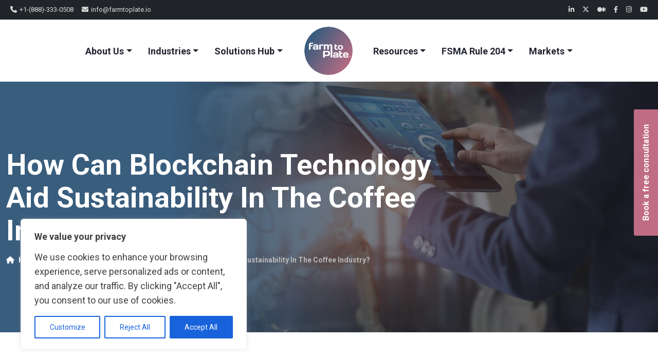

--- FILE ---
content_type: text/html; charset=utf-8
request_url: https://web-us11.mxradon.com/t/wt?p1=70562&p2=How%20Can%20Blockchain%20Technology%20Aid%20Sustainability%20in%20the%20Coffee%20industry%3F&p3=-1&p4=&p5=1&p6=&p7=&p8=&p9=0&p10=https%3A%2F%2Fwww.farmtoplate.io%2Fhow-can-blockchain-technology-aid-sustainability-in-the-coffee-industry%2F%3Futm_source%3DFarm%2BTo%2BPlate%2B-%2BGroup%2B2%26utm_campaign%3D9566c9147d-EMAIL_CAMPAIGN_2022_07_29_03_08%26utm_medium%3Demail%26utm_term%3D0_6a4bb41478-9566c9147d-593194895
body_size: 248
content:
document.cookie = 'ORG70562=f1065f48-7a43-40fd-9311-967d24c93355;expires=Fri, 21 Jan 2028 12:29:19 GMT;Domain=farmtoplate.io;path=/;'; var MXCProspectId = null; try { MXCProspectId = 'f1065f48-7a43-40fd-9311-967d24c93355'; window.leadsquared.tracker.pids['70562'] = 'f1065f48-7a43-40fd-9311-967d24c93355'; } catch(e) { } if(window && window.leadsquared && window.leadsquared.tracker) { window.leadsquared.tracker.cookieExpiryDurationInDays = window.leadsquared.tracker.cookieExpiryDurationInDays || {};  window.leadsquared.tracker.cookieExpiryDurationInDays['70562'] = '730'; }

--- FILE ---
content_type: text/css
request_url: https://www.farmtoplate.io/wp-content/plugins/rekko-core/public/css/vendor/font/flaticons/flaticon.css?ver=2.0.0
body_size: 227
content:
@font-face {
    font-family: "flaticon";
    src: url("./flaticon.ttf?1946fb6d878128274989aff64067ed2b") format("truetype"),
url("./flaticon.woff?1946fb6d878128274989aff64067ed2b") format("woff"),
url("./flaticon.woff2?1946fb6d878128274989aff64067ed2b") format("woff2"),
url("./flaticon.eot?1946fb6d878128274989aff64067ed2b#iefix") format("embedded-opentype"),
url("./flaticon.svg?1946fb6d878128274989aff64067ed2b#flaticon") format("svg");
}

i[class^="flaticon-"]:before, i[class*=" flaticon-"]:before {
    font-family: flaticon !important;
    font-style: normal;
    font-weight: normal !important;
    font-variant: normal;
    text-transform: none;
    line-height: 1;
    -webkit-font-smoothing: antialiased;
    -moz-osx-font-smoothing: grayscale;
}

.flaticon-industrial-robot:before {
    content: "\f101";
}
.flaticon-chip:before {
    content: "\f102";
}
.flaticon-automation:before {
    content: "\f103";
}
.flaticon-brain:before {
    content: "\f104";
}
.flaticon-automated-process:before {
    content: "\f105";
}
.flaticon-brain-1:before {
    content: "\f106";
}
.flaticon-automation-1:before {
    content: "\f107";
}
.flaticon-vacuum-cleaner:before {
    content: "\f108";
}
.flaticon-robotic-arm:before {
    content: "\f109";
}
.flaticon-innovation:before {
    content: "\f10a";
}
.flaticon-warehouse:before {
    content: "\f10b";
}
.flaticon-robotic-surgery:before {
    content: "\f10c";
}
.flaticon-engineer:before {
    content: "\f10d";
}
.flaticon-surgery:before {
    content: "\f10e";
}
.flaticon-automation-2:before {
    content: "\f10f";
}
.flaticon-automation-3:before {
    content: "\f110";
}
.flaticon-automation-4:before {
    content: "\f111";
}
.flaticon-automated:before {
    content: "\f112";
}
.flaticon-robot-arm:before {
    content: "\f113";
}
.flaticon-automation-5:before {
    content: "\f114";
}
.flaticon-industrial-robot-1:before {
    content: "\f115";
}
.flaticon-test:before {
    content: "\f116";
}
.flaticon-artificial-intelligence:before {
    content: "\f117";
}
.flaticon-industrial-robot-2:before {
    content: "\f118";
}
.flaticon-automation-6:before {
    content: "\f119";
}
.flaticon-automation-7:before {
    content: "\f11a";
}
.flaticon-automation-8:before {
    content: "\f11b";
}
.flaticon-robot-arm-1:before {
    content: "\f11c";
}


--- FILE ---
content_type: text/css
request_url: https://www.farmtoplate.io/wp-content/themes/rekko-child/style.css?ver=1.0
body_size: 14454
content:
/*
Theme Name:   Farm to Plate
Theme URI:    http://farmtoplate.io/
Description:  Farm to Plate Theme
Author:       Young Globes
Author URI:   http://youngglobes.com
Template:     rekko
Version:      1.0.0
License:      GNU General Public License v2 or later
License URI:  http://www.gnu.org/licenses/gpl-2.0.html
Tags:         light, dark, two-columns, right-sidebar, responsive-layout, accessibility-ready
Text Domain:  farmtoplate
*/

@import url("https://fonts.googleapis.com/css2?family=Roboto:wght@400;700;900&display=swap");

:root {
    --primary-color: #395d7d !important;
    --secondary-color: #c06c84 !important;
    --body-fonts: "Roboto", sans-serif !important;
    --title-fonts: "Roboto", sans-serif !important;
    --secondary-fonts: "Roboto", sans-serif !important;
}
.twae-wrapper {
    --tw-ibx-size: 80px !important;
}
body {
    background: #3f3b51;
    line-height: 1.2 !important;
}
h1,
h2,
h3,
h4,
h5,
h6 {
    text-transform: capitalize !important;
    font-weight: bold !important;
}
p {
    color: #404040 !important;
    line-height: 1.6 !important;
    font-size: 18px !important;
}
input,
input.form-control {
    background: var(--grey-color);
    border: 1px solid #21232f;
}
textarea {
    font-size: 16px !important;
}
.navbar-brand {
    padding-top: 0.5rem !important;
    padding-bottom: 0.5rem !important;
}
header#qwords-header .qwords-top-header {
    background-color: #c06c84 !important;
}
header#qwords-header .qwords-bottom-header .navbar .navbar-brand img {
    width: 100px !important;
    height: 100px !important;
    object-fit: contain;
    border-radius: 50%;
    -webkit-transition: all 0.3s ease-in-out;
    -moz-transition: all 0.3s ease-in-out;
    -ms-transition: all 0.3s ease-in-out;
    -o-transition: all 0.3s ease-in-out;
    transition: all 0.3s ease-in-out;
}

header#qwords-header .qwords-bottom-header .navbar .navbar-brand:hover img {
    box-shadow: 0 2px 10px rgba(0, 0, 0, 0.5);
}

header#qwords-header .qwords-bottom-header.qwords-header-sticky {
    min-height: 82px;
}
header#qwords-header .qwords-bottom-header.qwords-header-sticky .navbar .navbar-brand img {
    width: 70px !important;
    height: 70px !important;
}
header#qwords-header .qwords-bottom-header.qwords-header-sticky .navbar .navbar-brand {
    line-height: 66px;
}
header#qwords-header .qwords-bottom-header .navbar .navbar-nav li {
    margin-right: 30px;
}
header#qwords-header .qwords-bottom-header .navbar .navbar-nav li a {
    text-transform: capitalize !important;
}
header#qwords-header .qwords-bottom-header .navbar .navbar-nav li a.nav-link {
    font-size: 18px;
    font-weight: 600;
}
header#qwords-header .qwords-bottom-header .navbar .navbar-nav .dropdown-menu li a {
    font-size: 15px;
    font-weight: 700;
}
header#qwords-header .qwords-bottom-header .navbar .navbar-nav li .sub-menu li a {
    text-transform: capitalize !important;
    padding: 5px 15px !important;
    color: var(--dark-color) !important;
    font-size: 18px !important;
}
header#qwords-header .qwords-bottom-header .navbar .navbar-nav li .sub-menu li a:hover {
    color: white !important;
}
header#qwords-header .qwords-bottom-header .navbar .navbar-nav li .sub-menu li a:focus,
header#qwords-header .qwords-bottom-header .navbar .navbar-nav li .sub-menu li a:hover,
header#qwords-header .qwords-bottom-header .navbar .navbar-nav li .sub-menu li.current-menu-item > a {
    background: var(--primary-color);
    color: var(--white-color) !important;
}
header#qwords-header .qwords-menu-search-block a {
    color: var(--dark-color) !important;
    font-size: 16px !important;
}
.fa-medium:before {
    font-family: "Font Awesome 6 Brands" !important;
    font-weight: 400 !important;
    content: "\f23a" !important;
}
.qwords-button {
    font-weight: 700 !important;
    text-transform: capitalize !important;
    letter-spacing: normal !important;
    font-size: 16px !important;
    padding: 5px 20px !important;
    border-radius: 3px !important;
}
.qwords-button:hover,
.qwords-button:focus {
    background: var(--primary-color);
}
.qodewords-contain .qwords-button {
    line-height: 2.5 !important;
}
.qwords-section-title .qwords-section-sub-title {
    color: var(--secondary-color) !important;
    font-size: 22px !important;
    line-height: 1.3 !important;
    letter-spacing: normal !important;
    font-weight: 700 !important;
    text-transform: capitalize !important;
    margin-bottom: 10px !important;
    display: block;
}
.qwords-service-box.qwords-style-1 .qwords-service-box-info {
    padding: 30px 0 !important;
    box-shadow: 0 6px 20px rgba(0, 0, 0, 0.1);
}
.style-2 .qwords-service-box.qwords-style-1 .qwords-service-box-info {
    margin: 0 !important;
    margin-top: 0 !important;
}
.style-2 .qwords-service-box.qwords-style-1 .qwords-service-img img {
    width: 100%;
    height: 220px;
    object-fit: cover;
}
.style-2.trace .qwords-service-box.qwords-style-1 .qwords-service-img img {
    object-position: right;
}
.style-2.track .qwords-service-box.qwords-style-1 .qwords-service-img img {
    object-position: left;
}
.style-2.trade .qwords-service-box.qwords-style-1 .qwords-service-img img {
    object-position: center;
}
.style-2.tip .qwords-service-box.qwords-style-1 .qwords-service-img img {
    object-position: left;
}
.style-2.trust .qwords-service-box.qwords-style-1 .qwords-service-img img {
    object-position: left;
}
.style-2 .qwords-service-box.qwords-style-1 .qwords-service-main-icon img {
    width: 45px;
    margin: 0 auto;
    display: block;
}
.home .style-2 .qwords-service-box.qwords-style-1 .qwords-service-main-icon img {
    width: 100px !important;
}
.qwords-service-box.qwords-style-2 .qwords-service-main-icon:after {
    background: none !important;
}
.qwords-service-box.qwords-style-1 .qwords-service-box-title {
    font-size: 22px !important;
    line-height: 30px !important;
    margin-bottom: 5px !important;
    text-transform: capitalize !important;
    font-weight: 600 !important;
    margin-top: 20px;
}
.qwords-service-box.qwords-style-1 .qwords-flip-back {
    top: 30px !important;
    padding: 0 28px 10px !important;
}
.qwords-service-box.qwords-style-1 .qwords-flip-back p {
    font-size: 16px !important;
    margin-bottom: 0 !important;
    line-height: 1.5 !important;
}
.qwords-service-box.qwords-style-1 .qwords-flip-back .qwords-button {
    line-height: 1.5 !important;
    color: var(--secondary-color);
    margin-top: 10px;
}
.elementor-15 .elementor-element.elementor-element-677de48 .elementor-heading-title {
    color: var(--dark-color) !important;
    font-family: var(--title-fonts) !important;
    font-weight: 700 !important;
    text-transform: capitalize !important;
    letter-spacing: normal !important;
    font-size: 30px !important;
}
.form-aftersection:before {
    background: var(--primary-color) !important;
    width: 100% !important;
}
.qwords-accordion-block .qwords-accordion-box {
    box-shadow: 0 6px 20px rgba(0, 0, 0, 0.1);
}
.qwords-accordion-block .qwords-accordion-box .qwords-ad-title .ad-title-text {
    font-size: 18px !important;
    line-height: 1.5 !important;
    text-transform: capitalize !important;
    font-weight: 700 !important;
}
.qwords-accordion-block .qwords-accordion-box.qwords-active .qwords-ad-title {
    background: var(--secondary-color) !important;
    border: 1px solid var(--secondary-color) !important;
}
.elementor-15 .elementor-element.elementor-element-c8dfd7e .qwords-section-title .qwords-section-sub-title,
.elementor-4386 .elementor-element.elementor-element-c8dfd7e .qwords-section-title .qwords-section-sub-title {
    color: #ffffff !important;
}
.qwords-testimonial-box.qwords-testimonialbox-1 .qwords-testimonial-meta h5 {
    color: var(--dark-color) !important;
    font-family: var(--title-fonts) !important;
    font-weight: 700 !important;
    text-transform: capitalize !important;
    letter-spacing: normal !important;
    font-size: 30px !important;
}
.qwords-testimonial-box.qwords-testimonialbox-1 .qwords-testimonial-meta span {
    text-transform: capitalize !important;
    letter-spacing: normal !important;
    font-weight: 500 !important;
    color: var(--secondary-color) !important;
}
.qwords-team-info h5 {
    font-family: var(--title-fonts) !important;
    font-weight: 700 !important;
    text-transform: capitalize !important;
    letter-spacing: normal !important;
    font-size: 22px !important;
}
.qwords-team-info .qwords-team-designation {
    text-transform: capitalize !important;
    letter-spacing: normal !important;
    font-weight: 500 !important;
}
.qwords-breadcrumb {
    background: var(--primary-color) !important;
}
.qwords-breadcrumb .qwords-breadcrumb-title h1 {
    margin-bottom: 15px !important;
    font-weight: 700 !important;
}
.qwords-breadcrumb-container .breadcrumb li {
    font-weight: 700 !important;
    letter-spacing: normal !important;
    text-transform: capitalize !important;
    font-size: 14px !important;
    line-height: 20px !important;
}
.qwords-breadcrumb-container .breadcrumb li.active,
.qwords-breadcrumb-container .breadcrumb .breadcrumb-item + .breadcrumb-item::before {
    color: #b9b9b9 !important;
}
.qwords-blog-post .qwords-post-meta ul li {
    font-weight: 500 !important;
    text-transform: capitalize !important;
    letter-spacing: normal !important;
}
.qwords-blog-post .qwords-post-meta ul li,
.qwords-blog-post .qwords-post-meta ul li a {
    color: #a1a1a1 !important;
}
.qwords-blog-post .qwords-post-meta ul li a:hover {
    color: var(--secondary-color) !important;
}
.qwords-blog-post .qwords-post-meta ul li i {
    color: var(--secondary-color) !important;
}
.qwords-blog-post h3 {
    color: var(--dark-color) !important;
    font-family: var(--title-fonts) !important;
    font-size: 22px !important;
    font-weight: 700 !important;
    line-height: 1.5 !important;
}
.widget h2 {
    font-weight: bold;
}
.widget ul.wp-block-latest-posts__list li > a:before {
    top: 7px !important;
}
.elementor-widget-icon-list .elementor-icon-list-item > .elementor-icon-list-text {
    font-family: var(--body-fonts) !important;
    color: var(--dark-color) !important;
    line-height: 1.6 !important;
    font-size: 18px !important;
}
.elementor-widget-icon-list .elementor-icon-list-item > .elementor-icon-list-icon i {
    color: var(--secondary-color) !important;
}
.qwords-comment-area .comments-title,
.comment-respond .comment-reply-title {
    font-weight: bold;
    margin-bottom: 12px;
}
.qwords-blog .owl-carousel .qwords-blog-post .qwords-button {
    background-color: var(--secondary-color) !important;
}
.qwords-blog .owl-carousel .qwords-blog-post .qwords-button:hover,
.qwords-blog .owl-carousel .qwords-blog-post .qwords-button:focus {
    background-color: var(--primary-color) !important;
}
.qwords-blog-post .qwords-post-media .qwords-post-date {
    font-size: 12px !important;
    letter-spacing: normal !important;
    font-weight: bold !important;
    background-color: var(--secondary-color) !important;
    border-radius: 3px !important;
}
.qwords-blog .owl-carousel .qwords-blog-post .qwords-blog-contain .qwords-blog-title {
    font-size: 22px !important;
    line-height: 30px !important;
    margin-bottom: 20px !important;
    font-weight: 600 !important;
}
.qwords-subscribe-block .qwords-subscribe-details h5 {
    font-weight: bold;
}
.qwords-subscribe-block .qwords-subscribe-details {
    text-transform: capitalize;
    font-weight: bold;
}
.qwords-subscribe-from input.submit {
    background: var(--secondary-color) !important;
}
.qwords-subscribe-from input.submit:hover,
.qwords-subscribe-from input.submit:active {
    background: var(--dark-color) !important;
}
.qwords-subscribe-from .mc4wp-form-fields {
    justify-content: flex-end;
}
footer#qwords-footer .widget ul.qwords-contact li {
    align-items: flex-start !important;
    line-height: 1.5;
}
footer#qwords-footer .widget ul li a:hover {
    color: var(--secondary-color) !important;
}
footer#qwords-footer .widget ul.qwords-contact li i {
    margin-top: 7px;
    text-align: center;
}
footer#qwords-footer .widget ul.qwords-contact .icon {
    display: inline-block;
    width: 30px;
}
footer#qwords-footer .qwords-footer-logo {
    height: 90px !important;
    display: block;
}
footer#qwords-footer .widget .footer-title {
    font-size: 22px !important;
    line-height: 30px !important;
    font-weight: bold !important;
}
footer#qwords-footer .qwords-footer-style-1 .qwords-footer-social ul li a {
    border-radius: 50%;
    background: #fff !important;
    color: #395d7d !important;
    width: 36px !important;
    height: 36px !important;
    line-height: 38px !important;
    text-align: center !important;
    display: inline-block !important;
}
footer#qwords-footer .qwords-footer-style-1 .qwords-footer-social ul li a:hover {
    background: var(--secondary-color) !important;
    color: var(--white-color) !important;
}
#back-to-top .top {
    border: none !important;
    border-radius: 3px;
}
.qwords-blog-post .qwords-post-media img {
    height: 300px;
    object-fit: cover;
    background-color: #f8f8f8;
}
.qwords-blog .owl-carousel .qwords-blog-post .qwords-blog-contain .qwords-blog-title {
    min-height: 125px;
}
.elementor-widget-icon-box .elementor-icon-box-title,
.elementor-widget-icon-box .elementor-icon-box-title a {
    font-family: var(--title-fonts) !important;
    font-size: 26px !important;
    font-weight: bold !important;
}
[type="submit"] {
    text-transform: capitalize !important;
    font-weight: bold !important;
    letter-spacing: normal !important;
    line-height: 2 !important;
    border-radius: 3px !important;
}
.widget.widget-port .menu li a {
    text-transform: capitalize !important;
    font-weight: bold !important;
    font-size: 18px !important;
}
.elementor-4386 .elementor-element.elementor-element-5ef10a5 .qwords-section-title .qwords-section-sub-title {
    color: #ffffff !important;
}
.contact-form .contact-form-label {
    padding-top: 15px;
}
.contact-form .wpcf7-list-item {
    display: inline-block;
    margin: 0 1em 0 0;
}
.contact-form .wpcf7-list-item-label {
    opacity: 1;
    font-size: 16px;
    padding: 0;
}
.contact-form input[type="radio"] {
    margin: 0 !important;
}
.contact-form .contact-form-label,
.contact-form .wpcf7-list-item-label {
    color: #21232f;
}
.contact-box .elementor-widget-container {
    height: auto;
}
.contact-form select {
    min-width: 150px;
    padding: 14px 7px;
    line-height: 1;
}
.contact-form input,
.contact-form textarea,
.contact-form select {
    margin-bottom: 20px !important;
    border: 1px solid #ddd !important;
}
#contact-info-block .elementor-widget-icon-box .elementor-icon-box-title {
    font-size: 22px !important;
}
.elementor-widget-icon-box .elementor-icon-box-title,
.elementor-widget-icon-box .elementor-icon-box-title a {
    font-family: var(--title-fonts) !important;
    font-size: 22px !important;
    font-weight: bold !important;
}
.qwords-service-box.qwords-style-2 .qwords-service-box-hoverbg:before {
    background-color: #f3f3f3 !important;
    color: #fff !important;
}
.qwords-team.qwords-team-box-style-1 .qwords-team-box .qwords-team-info .qwords-team-designation {
    display: block;
    font-size: 14px !important;
    line-height: 1.4 !important;
    max-width: 160px;
    margin: 0 auto 10px;
}
.qwords-team.qwords-team-box-style-1 .qwords-team-box .qwords-team-info h5 {
    font-size: 20px !important;
    line-height: 1.2;
    max-width: 140px;
    margin: 0 auto;
}
#highlight-block h3 {
    font-size: 28px;
    font-style: normal;
    line-height: 40px;
    font-weight: 700;
}
#mega-menu-wrap-primary {
    margin-left: auto;
}
#mega-menu-wrap-primary #mega-menu-primary > li.mega-menu-item > a.mega-menu-link {
    line-height: auto;
    height: auto;
}
#mega-menu-wrap-primary #mega-menu-primary li.mega-menu-item-has-children > a.mega-menu-link > span.mega-indicator {
    display: none;
}
.mega-sub-menu .mega-menu-item-has-children > a {
    font-weight: bold !important;
    font-size: 16px !important;
}
.mega-menu-banner {
    height: calc(100% - 52px);
}
.mega-menu-banner img {
    height: 100%;
    object-fit: cover;
}
header#qwords-header.qwords-header-default .qwords-btn-container {
    display: flex;
    align-items: center;
}
.qwords-subscribe-from input.form-control::placeholder {
    color: #adadad;
}
.cww-sff-wrapp {
    max-width: 339px;
    max-height: 376px;
    overflow: hidden;
}
.cww-ssf-outer-wrapp .cww-sff-wrapp {
    max-width: 339px;
}
.cww-ssf-outer-wrapp.btn-position-right.attached .cww-sff-inner.active .toggle-wrapp {
    right: 300px !important;
}
.cww-ssf-outer-wrapp.btn-position-right.attached .toggle-wrapp {
    right: -39px;
}
.cww-ssf-outer-wrapp.btn-position-right .toggle-wrapp {
    transform: rotate(270deg);
}
.fcb-modal-content {
    min-height: 530px;
    overflow-y: auto;
}
#fcb-modal h4 {
    font-size: 24px;
    font-style: normal;
    line-height: 1.4;
    text-align: center;
    font-weight: bold;
    margin-bottom: 20px;
}
#fcb-modal .overlay {
    background-color: #000;
    background: rgb(0 0 0 / 80%);
}
#fcb-modal input {
    background-image: -webkit-linear-gradient(rgba(255, 255, 255, 0), rgba(255, 255, 255, 0));
    border: 1px solid #666;
    -webkit-border-radius: 3px;
    border-radius: 3px;
    margin-bottom: 10px;
    height: 42px;
    line-height: 1;
}
#fcb-modal input[type="submit"] {
    border: 1px solid #c06c84;
    padding: 3px 14px;
    text-transform: uppercase;
    background-color: #c06c84;
    color: #fff;
    height: 48px;
}
#fcb-modal input[type="submit"]:hover {
    background-color: #395d7d !important;
    border: 1px solid #395d7d !important;
}
#fcb-modal .fcb-header-close {
    background-color: #c06c84;
    border: 2px solid #c06c84;
}
#fcb-modal .fcb-header-close:hover {
    border: 2px solid #395d7d;
    background-color: #395d7d;
}
#fcb-modal .fcb-header-close:hover .fcb-close {
    color: #fff !important;
    text-decoration: none !important;
}
#fcb-modal .fcb-close {
    color: #fff;
}
i.fcb-icons {
    color: #fff;
    border-radius: 3px;
    padding: 0;
    position: fixed;
    right: -100px;
    bottom: 50%;
    height: 48px;
    width: 246px;
    z-index: 98;
    transform: rotate(270deg);
}
i.fcb-icons:hover {
    color: #fff !important;
    border-color: #395d7d !important;
    transform: rotate(270deg) !important;
    background-color: #395d7d !important;
    box-shadow: 0 0 14px rgba(0, 0, 0, 0.3);
}
i.fcb-icons:hover span {
    background-color: #395d7d;
}
i.fcb-icons:hover:after {
    box-shadow: none;
}
i.fcb-icons:hover:after span {
    border-color: #395d7d !important;
}
i.fcb-icons span {
    font-family: var(--title-fonts) !important;
    font-size: 16px;
    font-weight: bold;
    width: 100%;
    height: 42px;
    display: flex;
    align-items: center;
    justify-content: center;
    text-align: center;
}
i.fcb-icons span:before {
    content: "Book a free consultation";
    font-size: 16px;
    font-weight: bold;
    position: relative;
    top: 0;
    padding: 5px 15px;
}
h5.qwords-blog-title {
    font-weight: bold;
}
.widget ul li a {
    display: flex;
}
.qwords-blog-post .qwords-blog-contain .qwords-blog-title {
    font-size: 26px !important;
    line-height: 40px !important;
    margin: 0 0 20px !important;
}
b,
strong {
    font-weight: 700 !important;
}
.ftp-primary {
    background-color: rgba(57, 93, 125, 1);
}

.navbar-toggler:focus,
button:focus {
    outline: 0;
    box-shadow: none;
}

h1,
h2,
h3,
h4,
h5,
h6 {
    font-weight: 600;
}

header {
    background-color: #fff;
}

.navbar-toggler {
    font-size: 24px;
}

.navbar-toggler i:before {
    -webkit-transition: all 0.3s ease-in-out;
    -moz-transition: all 0.3s ease-in-out;
    -ms-transition: all 0.3s ease-in-out;
    -o-transition: all 0.3s ease-in-out;
    transition: all 0.3s ease-in-out;
}

.navbar-toggler:not(.collapsed) i:before {
    content: "\f00d";
    -webkit-transition: all 0.7s ease-in;
    -moz-transition: all 0.3s ease-in;
    -o-transition: all 0.3s ease-in;
    transition: all 0.3s ease-in;
    -ms-transform: scale(1.5, 1.5);
    -webkit-transform: scale(1.5, 1.5);
    transform: scale(1.5, 1.5);
}

.navbar-brand img {
    max-width: 102px;
}

.top-navbar .nav-link {
    color: #dbdbdb;
    font-size: 13px;
}

.top-navbar .nav-link:hover {
    color: #fff;
}

.top-navbar .nav-left .nav-link i {
    margin-right: 5px;
}

.navbar-nav .nav-link {
    font-family: var(--title-fonts) !important;
    font-size: 16px;
    font-weight: 600;
    color: #21232f;
    display: inline-block;
}

.navbar-nav .nav-link:focus,
.navbar-nav .nav-link:hover {
    color: var(--primary-color);
}

.navbar-nav .menu-item {
    font-family: var(--secondary-fonts) !important;
    font-size: 15px !important;
    font-weight: 700 !important;
    line-height: 1.2;
}

.navbar-nav .tagline {
    font-family: var(--secondary-fonts) !important;
    font-size: 14px !important;
    font-weight: 400 !important;
}

.navbar-nav a,
.navbar-nav a span {
    transition: all 0.2s ease-in-out;
}

.navbar-nav a.menu-item {
    text-decoration: none;
    color: var(--bs-primary-rgb);
}

.navbar-nav .menu-item .icon {
    width: 52px;
    height: 52px;
    max-width: 52px;
    transition: all 0.3s ease-in-out;
}

.navbar-nav .menu-item .icon img {
    max-width: 52px;
    transition: all 0.3s ease-in-out;
}

.navbar-nav .menu-item .icon svg {
    width: 52px;
    height: 52px;
    transition: all 0.3s ease-in-out;
    padding-right: 20px;
    padding-bottom: 20px;
}

.navbar-nav a.menu-item .link {
    line-height: 1.2;
    color: #395d7d;
}

.navbar-nav a.menu-item .link:hover {
    color: #c06c84;
}

.navbar-nav a.menu-item .tagline {
    display: block;
    font-size: 13px !important;
    font-weight: 400 !important;
    line-height: 1.5;
    color: #395d7d;
    max-width: 220px;
}

.navbar-nav a.menu-item .tagline.w-100 {
    max-width: 100%;
}

.navbar-nav .menu-item a {
    display: block;
    font-size: 14px;
    font-weight: 400;
    color: #395d7d;
    text-decoration: none;
}

.navbar-nav .menu-item a:hover {
    color: #c06c84;
}

.navbar-nav .mega-sub-links a {
    font-family: var(--secondary-fonts) !important;
    font-weight: 400;
}

.navbar-nav .mega-sub-links a:hover {
    -webkit-text-stroke: 0.55px #c06c84;
    color: #c06c84 !important;
}

.navbar-nav .menu-item:hover .icon {
    transform: scale(1.2);
}

.navbar-nav .menu-item:hover .icon img {
    filter: invert(52%) sepia(7%) saturate(2653%) hue-rotate(292deg) brightness(94%) contrast(84%);
}

.navbar-nav .menu-item:hover .icon svg path {
    fill: #c06c84;
}

.dropdown-toggle.show {
    color: var(--primary-color);
}

.dropdown-menu[data-bs-popper] {
    top: 100%;
    left: 0;
    margin-top: -1px !important;
}

.dropdown-menu .dropdown-item {
    margin-bottom: 10px;
}

.dropdown-menu .dropdown-item:hover {
    background-color: #008489;
    color: #fff;
}

.dropdown-mega .dropdown-menu {
    width: 100%;
}

.dropdown-mega h5 {
    padding-bottom: 15px;
    border-bottom: 1px solid rgba(0, 0, 0, 0.125);
    margin: 0;
    color: #fff;
}

.list-group-item {
    font-size: 16px;
    color: #3f3b51;
    border: 0;
    border-bottom: 1px solid rgba(0, 0, 0, 0.125);
    padding: 12px 0;
}

.list-group-item:hover {
    color: #008489;
}

.btn-primary {
    display: flex;
    align-items: center;
    background: #395d7d;
    color: #fff;
    min-height: 42px;
    font-weight: 700;
    text-transform: capitalize;
    letter-spacing: normal;
    font-size: 15px;
    padding: 5px 15px;
    border: 1px solid #395d7d;
    border-radius: 3px;
    outline: 0;
    text-decoration: none;
    transition: all 0.5s ease-in-out;
}

.btn-primary:active,
.btn-primary:hover {
    background-color: #c06c84;
    border-color: #c06c84;
    color: #fff;
}

.bg-image img {
    height: 172px;
    width: 100%;
    object-fit: cover;
}

.martket-map-wrapper {
    width: 100%;
    height: 212px;
    position: relative;
    overflow: hidden;
}

.martket-map-wrapper svg {
    width: 100%;
    height: 305px;
    position: absolute;
    top: -42px;
    left: 0;
}

.pointer-container {
    position: relative;
}

.pointer-container.india {
    left: 60.5%;
    top: 44%;
}

.pointer-container.dubai {
    left: 54.5%;
    top: 40%;
}

.pointer-container.north-america {
    left: 23.5%;
    top: 22%;
}

.pointer-container.south-africa {
    left: 50%;
    top: 76%;
}

.pointer-container.europe {
    left: 49.5%;
    top: 21%;
}

.pointer {
    width: 10px;
    height: 10px;
    background-color: #c06c84;
    border-radius: 50%;
    position: absolute;
    top: 23px;
    left: 23px;
}

.pointer-blink {
    border: 3px solid #c06c84;
    -webkit-border-radius: 30px;
    height: 16px;
    width: 16px;
    position: absolute;
    left: 20px;
    top: 20px;
    -webkit-animation: pulsate 1s ease-out;
    -webkit-animation-iteration-count: infinite;
    opacity: 0;
}

@-webkit-keyframes pulsate {
    0% {
        -webkit-transform: scale(0.1, 0.1);
        opacity: 0;
    }
    50% {
        opacity: 1;
    }
    100% {
        -webkit-transform: scale(1.2, 1.2);
        opacity: 0;
    }
}

.elementor-widget.elementor-widget-timeline-widget-addon .twae-wrapper .twae-icon,
.elementor-widget.elementor-widget-twae-post-timeline-widget .twae-wrapper .twae-icon {
    background-color: var(--primary-color) !important;
}

.elementor-widget.elementor-widget-timeline-widget-addon .twae-wrapper .twae-icon svg,
.elementor-widget.elementor-widget-twae-post-timeline-widget .twae-wrapper .twae-icon svg {
    filter: invert(1);
    padding: 0px;
}
.btn-primary {
    padding: 8px 40px !important;
    border-radius: 30px !important;
    background-color: #c06c84 !important;
    border-color: #c06c84 !important;
}
.btn-primary:hover {
    background-color: white !important;
    border-color: white !important;
    color: rgba(57, 93, 125, 1) !important;
}
a {
    text-decoration: none;
}

.bg-dark-gradient {
    background: linear-gradient(180deg, #101010 50%, black 100%) repeat-x !important;
}

.bg-primary:focus,
.bg-primary:active {
    outline: none;
    box-shadow: none;
}

.cmmi-logo {
    background-color: #fff;
    padding: 8px;
    border-radius: 3px;
    margin-left: 10px;
    display: inline-block;
}

.cmmi-logo img {
    width: auto;
    height: 50px;
}

.gptw-logo img {
    width: auto;
    height: 82px;
}
.mega-sub-links a.tagline {
    font-size: 14px !important;
}

.twae-wrapper .twae-icon {
    width: 80px !important;
    height: 80px !important;
}

.twae-wrapper .twae-content {
    flex-flow: row !important;
    align-items: flex-start;
    padding: 20px 25px !important;
}

.twae-wrapper .twae-description p {
    font-size: 18px !important;
    line-height: 1.4 !important;
    padding: 0 20px !important;
}

.twae-vertical.twae-wrapper .twae-story {
    transition: all 0.3s ease-in-out;
}

.twae-vertical.twae-wrapper .twae-story:hover .twae-icon {
    border-width: 6px !important;
}

.twae-wrapper .twae-media {
    width: 50% !important;
}

footer {
    display: inline-block;
    width: 100%;
    background-color: rgb(48 88 125) !important;
}
.footer .nav-brand img {
    display: block;
    background-color: #fff;
    border: 3px solid #fff;
    border-radius: 50%;
}
.footer .logo {
    margin-bottom: 50px !important;
}
.footer .btn-primary {
    font-size: 13px;
    font-weight: bold;
    min-height: 38px;
}

.footer .footer-links {
    margin: 0;
}

.footer .footer-links li + li {
    padding-top: 5px;
}

.footer .footer-top h5 {
    font-family: var(--secondary-fonts) !important;
    font-weight: bold;
}

.footer .footer-links li a {
    position: relative;
    font-size: 14px;
    line-height: 1.6;
    color: rgba(255, 255, 255, 0.8);
    font-family: var(--secondary-fonts) !important;
}

.footer .footer-links li a:hover {
    color: rgba(255, 255, 255, 1);
}

.footer .footer-links li a:after {
    content: "";
    position: absolute;
    width: 0px;
    left: auto;
    right: 0;
    bottom: 0;
    height: 1px;
    transition: ease all 0.35s;
    background: #fff;
}

.footer .footer-links li a:hover:after {
    width: 100%;
    left: 0;
    right: auto;
}

.footer .footer-social-links a {
    width: 22px;
    height: 22px;
    display: inline-flex;
    align-items: center;
    justify-content: center;
    background-color: white;
    border-color: white;
    color: rgba(57, 93, 125, 1);
    border-radius: 50%;
    margin-right: 12px;
    font-size: 10px;
}

.footer .footer-social-links a:hover {
    background: #c06c84;
    color: #fff;
}

.footer .footer-top {
    padding-top: 1rem;
}

.footer .footer-top h5,
.footer .footer-top .h5 {
    position: relative;
    font-size: 17px;
    margin-bottom: 14px !important;
}

.footer .footer-border-top {
}

.footer .footer-border-top.dark {
    border-top: 1px solid rgba(16, 16, 16, 0.1);
}

.footer-bottom p {
    font-size: 14px !important;
    font-weight: bold;
    margin-bottom: 0;
    color: white !important;
    font-family: var(--secondary-fonts) !important;
}

.footer-contact-links li a {
    font-family: var(--secondary-fonts) !important;
    font-size: 13px;
    color: rgba(255, 255, 255, 0.8);
}

.footer-contact-links li a:hover {
    color: rgba(255, 255, 255, 1);
}

.footer-contact-links li a i {
    margin-right: 8px;
}

.footer-contact-links li a:focus,
.footer-contact-links li a:active {
    outline: none;
    box-shadow: none;
}

.page-id-16083 .qwords-breadcrumb {
    background-image: url(/wp-content/themes/rekko-child/images/banners/markets/markets_north-america.png) !important;
    background-attachment: unset !important;
    background-position: right center !important;
    background-position-y: 23% !important;
    background-size: 84% !important;
}

.page-id-16909 .qwords-breadcrumb {
    background-image: url("/wp-content/themes/rekko-child/images/banners/markets/gcc-nations.jpg") !important;
    background-attachment: unset !important;
    background-position: right center !important;
    background-size: 84% !important;
}

.page-id-16108 .qwords-breadcrumb {
    background-image: url("/wp-content/themes/rekko-child/images/banners/markets/asia-pacific-and-india.jpg") !important;
    background-attachment: unset !important;
    background-position: right center !important;
    background-size: 84% !important;
}

.page-id-16489 .qwords-breadcrumb {
    background-image: url("/wp-content/themes/rekko-child/images/banners/markets/south-africa.jpg") !important;
    background-attachment: unset !important;
    background-position: right center !important;
    background-size: 84% !important;
}

.page-id-16191 .qwords-breadcrumb {
    background-image: url("/wp-content/themes/rekko-child/images/banners/markets/europe.jpg") !important;
    background-attachment: unset !important;
    background-position: right center !important;
    background-size: 84% !important;
}

.page-id-1771 .qwords-breadcrumb {
    background-image: url("/wp-content/themes/rekko-child/images/banners/solutions-hub-module-trace.jpg") !important;
    background-attachment: unset !important;
    background-position: right center !important;
    background-size: 84% !important;
}

.page-id-1771 .qwords-breadcrumb {
    background-image: url("/wp-content/themes/rekko-child/images/banners/solutions-hub-module-trace.jpg") !important;
    background-attachment: unset !important;
    background-position: right center !important;
    background-size: 84% !important;
}

.page-id-1771 .qwords-breadcrumb {
    background-image: url("/wp-content/themes/rekko-child/images/banners/solutions-hub-module-trace.jpg") !important;
    background-attachment: unset !important;
    background-position: right center !important;
    background-size: 84% !important;
}

.page-id-1771 .qwords-breadcrumb {
    background-image: url("/wp-content/themes/rekko-child/images/banners/solutions-hub-module-trace.jpg") !important;
    background-attachment: unset !important;
    background-position: right center !important;
    background-size: 84% !important;
}

.page-id-1771 .qwords-breadcrumb {
    background-image: url("/wp-content/themes/rekko-child/images/banners/modules/trace.jpg") !important;
    background-attachment: unset !important;
    background-position: right center !important;
    position: relative;
    background-size: 84% !important;
}

.page-id-4297 .qwords-breadcrumb {
    background-image: url("/wp-content/themes/rekko-child/images/banners/modules/track.jpg") !important;
    background-attachment: unset !important;
    background-position: right center !important;
    position: relative;
    background-size: 84% !important;
}
.page-id-17146 .qwords-breadcrumb {
    background-image: url("/wp-content/themes/rekko-child/images/banners/solutions/supply-chain-optimisatio.jpg") !important;
    background-attachment: unset !important;
    background-position: right center !important;
    position: relative;
    background-size: 84% !important;
}

.page-id-4309 .qwords-breadcrumb {
    background-image: url("/wp-content/themes/rekko-child/images/banners/modules/trade.jpg") !important;
    background-attachment: unset !important;
    background-position: right center !important;
    position: relative;
    background-size: 84% !important;
}

.page-id-4332 .qwords-breadcrumb {
    background-image: url("/wp-content/themes/rekko-child/images/banners/modules/trust.jpg") !important;
    background-attachment: unset !important;
    background-position: right center !important;
    position: relative;
    background-size: 84% !important;
}

.page-id-4331 .qwords-breadcrumb {
    background-image: url("/wp-content/themes/rekko-child/images/banners/modules/tip.jpg") !important;
    background-attachment: unset !important;
    background-position: right center !important;
    position: relative;
    background-size: 84% !important;
}

.page-id-15966 .qwords-breadcrumb {
    background-image: url("/wp-content/themes/rekko-child/images/banners/solutions/traceability-and-transparency.jpg") !important;
    background-attachment: unset !important;
    background-position: right center !important;
    position: relative;
    background-size: 84% !important;
}

.page-id-4693 .qwords-breadcrumb {
    background-image: url("/wp-content/uploads/2024/02/farm-to-plate-join-the-green-revolution.jpg") !important;
    background-attachment: unset !important;
    background-position: right center !important;
    position: relative;
    background-size: 84% !important;
}

.page-id-4770 .qwords-breadcrumb {
    background-image: url("/wp-content/uploads/2024/02/farm-to-plate-transparency-efficiency-and-safety-our-core-values.jpg") !important;
    background-attachment: unset !important;
    background-position: right center !important;
    position: relative;
    background-size: 74% !important;
}

.page-id-19794 .qwords-breadcrumb {
    background-image: url("/wp-content/uploads/2024/02/highlights_banner.jpg") !important;
    background-attachment: unset !important;
    background-position: right center !important;
    position: relative;
    background-size: 74% !important;
}

.page-id-4479 .qwords-breadcrumb {
    background-image: url("/wp-content/uploads/2024/02/farm-to-plate-collaborate-innovate-and-elevate.jpg") !important;
    background-attachment: unset !important;
    background-position: right center !important;
    position: relative;
    background-size: 74% !important;
}

.page-id-15924 .qwords-breadcrumb {
    background-image: url("/wp-content/themes/rekko-child/images/banners/solutions/food-safety-monitoring.jpg") !important;
    background-attachment: unset !important;
    background-position: right center !important;
    position: relative;
    background-size: 84% !important;
}

.page-id-16005 .qwords-breadcrumb {
    background-image: url("/wp-content/themes/rekko-child/images/banners/solutions/fraud-prevention.jpg") !important;
    background-attachment: unset !important;
    background-position: right center !important;
    position: relative;
    background-size: 84% !important;
}

.page-id-15873 .qwords-breadcrumb {
    background-image: url("/wp-content/themes/rekko-child/images/banners/solutions/compliance-and-reporting.jpg") !important;
    background-attachment: unset !important;
    background-position: right center !important;
    position: relative;
    background-size: 84% !important;
}

.page-id-17187 .qwords-breadcrumb {
    background-image: url("/wp-content/themes/rekko-child/images/banners/solutions/sustainability.jpg") !important;
    background-attachment: unset !important;
    background-position: right center !important;
    position: relative;
    background-size: 84% !important;
    background-position-y: 70% !important;
}

.page-id-18466 .qwords-breadcrumb {
    background-image: url("/wp-content/themes/rekko-child/images/banners/services/blockchain-technology.jpg") !important;
    background-attachment: unset !important;
    background-position: right center !important;
    position: relative;
    background-size: 84% !important;
}

.page-id-18537 .qwords-breadcrumb {
    background-image: url("/wp-content/themes/rekko-child/images/banners/services/iot-sensors-and-monitoring.jpg") !important;
    background-attachment: unset !important;
    background-position: right center !important;
    position: relative;
    background-size: 84% !important;
}

.page-id-14850 .qwords-breadcrumb {
    background-image: url("/wp-content/themes/rekko-rechild/images/banners/industries-agriculture-and-farming.jpg") !important;
    background-attachment: unset !important;
    background-position: right center !important;
    background-size: 84% !important;
    background-size: 84% !important;
}

.page-id-15040 .qwords-breadcrumb {
    background-image: url("/wp-content/themes/rekko-child/images/banners/Industries/distribution-and-logistics.jpg") !important;
    background-attachment: unset !important;
    background-position: right center !important;
    position: relative;
    background-size: 84% !important;
}

.page-id-18545 .qwords-breadcrumb {
    background-image: url("/wp-content/themes/rekko-child/images/banners/services/mobile-applications.jpg") !important;
    background-attachment: unset !important;
    background-position: right center !important;
    position: relative;
    background-size: 84% !important;
}

.page-id-18547 .qwords-breadcrumb {
    background-image: url("/wp-content/themes/rekko-child/images/banners/services/soil-testing.jpg") !important;
    background-attachment: unset !important;
    background-position: right center !important;
    position: relative;
    background-size: 84% !important;
}

.page-id-18548 .qwords-breadcrumb {
    background-image: url("/wp-content/themes/rekko-child/images/banners/services/consulting-and-implementation.jpg") !important;
    background-attachment: unset !important;
    background-position: right center !important;
    position: relative;
    background-size: 84% !important;
}

.page-id-18549 .qwords-breadcrumb {
    background-image: url("/wp-content/themes/rekko-child/images/banners/solutions/support-and-training.jpg") !important;
    background-attachment: unset !important;
    background-position: right center !important;
    position: relative;
    background-size: 84% !important;
}

.page-id-18246 .qwords-breadcrumb {
    background-image: url("/wp-content/themes/rekko-child/images/banners/FSME/compliance-requirements.jpg") !important;
    background-attachment: unset !important;
    background-position: right center !important;
    position: relative;
    background-size: 84% !important;
}

.page-id-18302 .qwords-breadcrumb {
    background-image: url(/wp-content/themes/rekko-child/images/banners/FSME/fsma-rule-204compliance-deadlines.jpg) !important;
    background-attachment: unset !important;
    background-position: right center !important;
    position: relative;
    background-size: 84% !important;
}

.page-id-18377 .qwords-breadcrumb {
    background-image: url("/wp-content/themes/rekko-child/images/banners/FSME/faqs.jpg") !important;
    background-attachment: unset !important;
    background-position: right center !important;
    position: relative;
    background-size: 84% !important;
}

.page-id-18354 .qwords-breadcrumb {
    background-image: url("/wp-content/themes/rekko-child/images/banners/FSME/implementation-guidance.jpg") !important;
    background-attachment: unset !important;
    background-position: right center !important;
    position: relative;
    background-size: 84% !important;
}

.page-id-18379 .qwords-breadcrumb {
    background-image: url("/wp-content/themes/rekko-child/images/banners/FSME/resources.jpg") !important;
    background-attachment: unset !important;
    background-position: right center !important;
    position: relative;
    background-size: 84% !important;
}

.page-id-18284 .qwords-breadcrumb {
    background-image: url("/wp-content/themes/rekko-child/images/banners/FSME/recordkeeping-and-documentation.jpg") !important;
    background-attachment: unset !important;
    background-position: right center !important;
    position: relative;
    background-size: 84% !important;
}

.page-id-14951 .qwords-breadcrumb {
    background-image: url("/wp-content/themes/rekko-child/images/banners/Industries/food-processing-and-manufacturing.jpg") !important;
    background-attachment: unset !important;
    background-position: right center !important;
    position: relative;
    background-size: 84% !important;
}

.page-id-15085 .qwords-breadcrumb {
    background-image: url("/wp-content/themes/rekko-child/images/banners/Industries/restaurants-and-food-services.jpg") !important;
    background-attachment: unset !important;
    background-position: right center !important;
    background-size: 84% !important;
}

.page-id-15090 .qwords-breadcrumb {
    background-image: url("/wp-content/themes/rekko-child/images/banners/Industries/retail-and-grocery.jpg") !important;
    background-attachment: unset !important;
    background-position: right center !important;
    position: relative;
    background-size: 84% !important;
}

.page-id-17220 .qwords-breadcrumb {
    background-image: url("/wp-content/themes/rekko-child/images/banners/about_us/our-mission-and-values.jpg") !important;
    background-attachment: unset !important;
    background-position: right center !important;
    position: relative;
    background-size: 84% !important;
}

.page-id-16717 .qwords-breadcrumb {
    background-image: url("/wp-content/themes/rekko-child/images/banners/about_us/meet-the-team.jpg") !important;
    background-attachment: unset !important;
    background-position: right center !important;
    position: relative;
    background-size: 84% !important;
}

.page-id-17260 .qwords-breadcrumb {
    background-image: url("/wp-content/themes/rekko-child/images/banners/about_us/partnerships-and-collabrations.jpg") !important;
    background-attachment: unset !important;
    background-position: right center !important;
    position: relative;
    background-size: 84% !important;
}
.page-id-17282 .qwords-breadcrumb {
    background-image: url("/wp-content/themes/rekko-child/images/banners/about_us/careers-and-joining-the-team.jpg") !important;
    background-attachment: unset !important;
    background-position: right center !important;
    position: relative;
    background-size: 84% !important;
}

.page-id-17317 .qwords-breadcrumb {
    background-image: url("/wp-content/themes/rekko-child/images/banners/about_us/cultivating-diversity-equity-and-inclusion.jpg") !important;
    background-attachment: unset !important;
    background-position: right center !important;
    position: relative;
    background-size: 84% !important;
}

.blog .qwords-breadcrumb {
    background-image: url("/wp-content/uploads/2024/03/Resources_Blog-And-Articles-1.png") !important;
    background-attachment: unset !important;
    background-position: right center !important;
    position: relative;
    background-size: 100% !important;
}


.page-id-3516 .qwords-breadcrumb {
    background-image: url("/wp-content/uploads/2024/03/privacy-policy.png") !important;
    background-attachment: unset !important;
    background-position: right center !important;
    position: relative;
    background-size: 100% !important;
}

.page-id-18765 .qwords-breadcrumb {
    background-image: url("/wp-content/themes/rekko-child/images/banners/case-studies.jpg") !important;
    background-attachment: unset !important;
    background-position: right center !important;
    position: relative;
    background-size: 84% !important;
}

.page-id-18821 .qwords-breadcrumb {
    background-image: url("/wp-content/themes/rekko-child/images/banners/e-books.jpg") !important;
    background-attachment: unset !important;
    background-position: right center !important;
    position: relative;
    background-size: 84% !important;
}

.page-id-18990 .qwords-breadcrumb {
    background-image: url("/wp-content/themes/rekko-child/images/banners/infographics.jpg") !important;
    background-attachment: unset !important;
    background-position: right center !important;
    position: relative;
    background-size: 84% !important;
}

.page-id-15355 .qwords-breadcrumb {
    background-image: url("/wp-content/uploads/2024/03/Resources_Newsletters.png") !important;
    background-attachment: unset !important;
    background-position: right center !important;
    position: relative;
    background-size: 100% !important;
}

.page-id-20335 .qwords-breadcrumb {
    background-image: url("/wp-content/uploads/2024/03/solutions_onboarding-journey-1.png") !important;
    background-attachment: unset !important;
    background-position: right center !important;
    position: relative;
    background-size: 100% !important;
}

.page-id-19340 .qwords-breadcrumb {
    background-image: url("/wp-content/themes/rekko-child/images/banners/the_news.jpg") !important;
    background-attachment: unset !important;
    background-position: right center !important;
    position: relative;
    background-size: 84% !important;
}

.page-id-18937 .qwords-breadcrumb {
    background-image: url("/wp-content/themes/rekko-child/images/banners/webinars-and-events.jpg") !important;
    background-attachment: unset !important;
    background-position: right center !important;
    position: relative;
    background-size: 84% !important;
}

.page-id-18911 .qwords-breadcrumb {
    background-image: url("/wp-content/themes/rekko-child/images/banners/whitepapers-and-reports.jpg") !important;
    background-attachment: unset !important;
    background-position: right center !important;
    position: relative;
    background-size: 84% !important;
}

.page-id-18381 .qwords-breadcrumb {
    background-image: url("/wp-content/themes/rekko-child/images/banners/FSME/regulatory-updates.jpg") !important;
    background-attachment: unset !important;
    background-position: bottom center !important;
    position: relative;
    background-size: 84% !important;
}
.page-id-18375 .qwords-breadcrumb {
    background-image: url("/wp-content/themes/rekko-child/images/banners/FSME/Industry-specific-guidance.jpg") !important;
    background-attachment: unset !important;
    background-position: right center !important;
    position: relative;
    background-size: 84% !important;
}

.page-id-14850 .qwords-breadcrumb {
    background-image: url("/wp-content/themes/rekko-child/images/banners/Industries/agriculture-and-farming.jpg") !important;
    background-attachment: unset !important;
    background-position: right center !important;
    position: relative;
    background-size: 84% !important;
}
.page-id-17790 .qwords-breadcrumb {
    background-image: url("/wp-content/themes/rekko-child/images/banners/FSME/fsma-rule-204fsma-204-overview.jpg") !important;
    background-attachment: unset !important;
    background-position: bottom center !important;
    position: relative;
}

.qwords-breadcrumb {
    background-size: 84% !important;
}
.qwords-breadcrumb:after {
    position: absolute;
    background: rgb(57, 93, 125);
    background: linear-gradient(90deg, rgba(57, 93, 125, 1) 26%, rgba(252, 176, 69, 0) 59%);
    width: 100%;
    height: 100%;
    content: "";
    top: 0;
    z-index: 8 !important;
}
.style-2.trace .qwords-service-box.qwords-style-1,
.style-2.track .qwords-service-box.qwords-style-1,
.style-2.trade .qwords-service-box.qwords-style-1,
.style-2.tip .qwords-service-box.qwords-style-1,
.style-2.trust .qwords-service-box.qwords-style-1 {
    -webkit-transition: all 0.3s ease-in-out;
    -moz-transition: all 0.3s ease-in-out;
    -ms-transition: all 0.3s ease-in-out;
    -o-transition: all 0.3s ease-in-out;
    transition: all 0.3s ease-in-out;
}

.style-2.trace .qwords-service-box.qwords-style-1:hover,
.style-2.track .qwords-service-box.qwords-style-1:hover,
.style-2.trade .qwords-service-box.qwords-style-1:hover,
.style-2.tip .qwords-service-box.qwords-style-1:hover,
.style-2.trust .qwords-service-box.qwords-style-1:hover {
    transform: scale3d(1.07, 1.07, 1.07);
    box-shadow: rgba(0, 0, 0, 0.25) 0px 25px 50px -12px;
}

.privacy-policies h3 {
    font-size: 26px;
    margin-bottom: 20px;
    color: var(--secondary-color);
    text-transform: uppercase !important;
}

.privacy-policies ul {
    margin-bottom: 30px;
}

.privacy-policies li {
    color: #404040;
    line-height: 1.8;
    padding-bottom: 5px;
}

.btn-check:focus + .btn-primary,
.btn-primary:focus {
    box-shadow: none !important;
    outline: 0 !important;
}

.eael-elements-flip-box-content p {
    color: #fff !important;
}

.elementor-widget-image-box .elementor-image-box-description {
    color: #404040;
}

.terms {
    margin-top: 30px;
    position: relative;
    top: -16px;
    font-size: 14px !important;
    line-height: 1.4 !important;
    margin-bottom: 0;
}

.terms.nm {
    top: 0;
}

.contact-form .wpcf7-acceptance label {
    display: inline-flex;
}

ul.nav-middle li {
    display:none;
}

.message-container.f2p-toast {
    position: fixed;
    bottom: 0;
    width: 100%;
    z-index: 999999;
	margin-top: 0;
}

.message-container.f2p-toast .message {
    padding: .9375rem;
    margin-bottom: 0;
    border-radius: 0;
    font-size: 1rem;
}

.message-container.f2p-toast .error {
	top:0;
}

/* Responsiveness */
@media only screen and (min-width: 1220px) {
    #mega-menu-wrap-primary #mega-menu-primary > li.mega-menu-item > a.mega-menu-link {
        line-height: 1.5;
        height: 116px;
        display: flex;
        align-items: center;
    }
}
@media only screen and (min-width: 1200px) {
    .footer-social-links {
        margin-top: 20px;
        display: inline-block !important;
    }
}
@media only screen and (max-width: 1219.98px) {
    #mega-menu-wrap-primary {
        width: 100%;
        order: 2;
    }
}
@media only screen and (max-width: 1025.98px) {
    .content-img {
        order: 2 !important;
    }
}
@media only screen and (min-width: 1024px) and (max-width: 1199px) {
    header#qwords-header .qwords-bottom-header .navbar .navbar-nav li a {
        font-size: 15px !important;
    }
}
@media only screen and (min-width: 1400px) {
    .ps-xl-6 {
        padding-left: 3.9rem !important;
    }
    .footer .sec-links {
        margin-top: -20px;
    }
}

@media only screen and (min-width: 600px) {
    .contact-form input[type="email"],
    .contact-form input[type="tel"],
    .contact-form input[type="text"],
    .contact-form input[type="url"] {
        width: 100% !important;
    }
}
@media (max-width: 991.5px) {
    .navbar-brand img {
        max-width: 70px;
    }

    .navbar-nav .nav-item a {
        font-size: 14px;
        padding: 10px 0;
    }

    .nav-link {
        padding: 3px 5px;
        font-size: 12px;
    }

    .nav-left {
        margin-left: auto;
        margin-right: auto;
    }

    .nav-right {
        margin-right: auto;
    }

    .dropdown-mega .dropdown-menu {
        margin-bottom: 15px;
    }

    .bg-image img {
        height: 200px;
    }

    .nav-middle,
    .nav-right {
        align-items: center;
        justify-content: center;
        margin-left: auto;
        margin-right: auto;
    }
}

@media (min-width: 992px) and (max-width: 1199.98px) {
    .navbar-brand {
        font-size: 30px;
    }

    .navbar-nav .nav-item a {
        font-size: 14px;
    }

    .cmmi-logo img {
        max-width: 80px;
    }

    .btn-primary {
        font-size: 14px;
    }

    .bg-image img {
        height: 200px;
    }

    .nav-middle {
        margin-right: 20px;
        padding-right: 20px;
        border-right: 1px solid #858585;
    }

    .border-right {
        border-right: 1px solid #dee2e6;
    }

    .navbar-nav-left {
        padding-right: 160px;
    }

    .navbar-collapse {
        align-items: flex-start;
    }
}

@media (min-width: 992px) {
    .brand {
        position: absolute;
        left: 0;
        width: 102px;
        right: 0;
        text-align: center;
        z-index: 0;
        margin: 0 auto;
    }
    .navbar {
        min-height: 120px;
    }
    .qwords-header-sticky .navbar {
        min-height: 90px;
    }
}

@media (max-width: 1023.98px) {
    header#qwords-header .qwords-bottom-header .navbar .navbar-collapse {
        min-height: 100vh;
    }
}

@media (min-width: 1200px) {
    .nav-middle {
        margin-right: 20px;
        padding-right: 20px;
        border-right: 1px solid #858585;
    }

    .border-right {
        border-right: 1px solid #dee2e6;
    }
    .navbar-nav-left {
        padding-right: 80px;
    }
    .navbar-nav-right {
        padding-left: 80px !important;
    }
}

@media (max-width: 991.98px) {
    .footer .nav-brand img {
        height: 80px !important;
    }
    .footer-copyrights {
        text-align: center;
    }
    .page-id-16083 .qwords-breadcrumb,
    .page-id-16909 .qwords-breadcrumb,
    .page-id-16108 .qwords-breadcrumb,
    .page-id-16489 .qwords-breadcrumb,
    .page-id-16191 .qwords-breadcrumb,
    .page-id-1771 .qwords-breadcrumb,
    .page-id-1771 .qwords-breadcrumb,
    .page-id-1771 .qwords-breadcrumb,
    .page-id-1771 .qwords-breadcrumb,
    .page-id-1771 .qwords-breadcrumb,
    .page-id-4297 .qwords-breadcrumb,
    .page-id-4309 .qwords-breadcrumb,
    .page-id-4332 .qwords-breadcrumb,
    .page-id-4331 .qwords-breadcrumb,
    .page-id-15966 .qwords-breadcrumb,
    .page-id-15924 .qwords-breadcrumb,
    .page-id-16005 .qwords-breadcrumb,
    .page-id-14850 .qwords-breadcrumb,
    .page-id-15040 .qwords-breadcrumb,
    .page-id-14951 .qwords-breadcrumb,
    .page-id-15085 .qwords-breadcrumb,
    .page-id-15090 .qwords-breadcrumb {
        background-attachment: unset !important;
        background-position: 100% center !important;
        background-size: auto 100% !important;
        padding: 40px 0 !important;
    }
    .qwords-breadcrumb-container .breadcrumb li.active,
    .qwords-breadcrumb-container .breadcrumb .breadcrumb-item + .breadcrumb-item::before {
        color: white !important;
    }
}

@media (min-width: 768px) {
    .footer .footer-top {
        padding-top: 2rem;
    }
}

@media (min-width: 992px) {
    .footer .footer-top {
        padding-top: 4rem;
    }
    .footer-brand {
        width: 27.333333% !important;
    }
    .footer-widgets {
        width: 72.666667% !important;
    }
    .footer-widgets .col:first-child {
        max-width: 200px !important;
    }
    .footer .nav-brand img {
        height: 170px !important;
    }
    .footer-copyrights {
        display: flex;
        justify-content: space-between;
    }
}

/* Hover Button CSS */
div#button_style a {
    position: relative;
    overflow: hidden;
}
div#button_style a i {
    position: absolute;
    right: -30px;
    background: #c06c84;
    top: 0;
    height: 100%;
    line-height: 27px;
    padding: 10px;
    transition: 0.3s;
}
div#button_style a:hover {
    transform: translate3d(0, -5px, 0);
}
div#button_style a:hover i {
    right: 0;
    background: #395d7d;
    line-height: 27px;
}

div#test .qwords-button-block a {
    position: relative;
    overflow: hidden;
}
div#test .qwords-button-block a i {
    position: absolute;
    right: -30px;
    background: #c06c84;
    top: 0;
    height: 100%;
    line-height: 27px;
    padding: 10px;
    transition: 0.3s;
}
div#test .qwords-button-block a:hover {
    transform: translate3d(0, -5px, 0);
}
div#test .qwords-button-block a:hover i {
    right: 0;
    background: #395d7d;
    line-height: 27px;
}
div#test .qwords-button:hover {
    padding: 5px 30px !important;
}
div#test .qwords-button {
    padding: 5px 30px !important;
}
.page-id-4895 .qwords-breadcrumb.contact {
    display: block !important;
}
.page-id-4895 .qwords-breadcrumb {
    display: none;
}
.why-choose-font-size p {
    font-size: 15px !important;
}
.why-choose-font-size .elementor-icon-box-icon {
    margin-top: 10px;
}
.btn-text-left a {
    text-align: left !important;
    font-weight: bold !important;
}

#image_hover_shadow img {
    transition: 0.5s;
}

#image_hover_shadow img:hover {
    transition: 0.5s;
    box-shadow: -3px 5px 25px 4px #9595955c;
    transform: translateY(-20px);
}
.empowering-title h4 a:hover {
    color: #c06c84 !important;
    transition: 0.5s !important;
}
a.navbar-brand img {
    transition: 0.5s;
    border: 3px solid transparent;
}
a.navbar-brand img:hover {
    border: 3px solid #fff;
    transition: 0.5s;
}
.contact-form input[type="submit"] {
    margin: 20px 0 !important;
}
.page-id-20407 .qwords-breadcrumb.contact {
    display: block;
}
.page-id-20407 .qwords-breadcrumb {
    display: none;
}

.page-id-21212 .qwords-breadcrumb.contact {
    display: block;
}

.page-id-21212 .qwords-breadcrumb {
    display: none;
}

.page-id-21212 .qodewords-contain main {
    padding-top: 0 !important;
}

.recent-tag{
	font-weight: 400;
    font-family: var(--title-fonts);
    background: var(--primary-color);
    padding: 4px 8px;
    text-transform: uppercase;
    color: var(--white-color);
    text-align: center;
    position: absolute;
    top: 30px;
    left: 140px;
    font-size: 12px;
    border-radius: 3px;
}

#ffc-logo-svg {
    width: 60px !important;
}
.page-id-18537 .qwords-breadcrumb .qwords-breadcrumb-title h1 {
    width: 50%;
}
.page-id-18548 .qwords-breadcrumb .qwords-breadcrumb-title h1 {
    width: 50%;
}
ul.opening_list li {
    line-height: 35px;
    color: #000;
    font-size: 18px;
}
.currect_openings p {
    color: #fff !important;
}
@media screen and (max-width: 767px) {
    .qwords-breadcrumb {
        background-size: cover !important;
    }
    .page-id-18537 .qwords-breadcrumb .qwords-breadcrumb-title h1 {
        width: 100%;
    }
	.page-id-18548 .qwords-breadcrumb .qwords-breadcrumb-title h1 {
		width: 100%;
	}
	.px-4.py-4.ftp-primary.h-100 {
		display: none;
	}
	.mega-content .col-12.col-md-4.col-xl-3.mb-3.mb-xl-0.text-white {
		display: block !important;
	}
}
@media screen and (max-width: 992px) {
    .qwords-breadcrumb {
        background-size: cover !important;
    }
    .page-id-18537 .qwords-breadcrumb .qwords-breadcrumb-title h1 {
        width: 100%;
    }
	.page-id-18548 .qwords-breadcrumb .qwords-breadcrumb-title h1 {
		width: 100%;
	}
	.px-4.py-4.ftp-primary.h-100 {
		display: none;
	}
	.mega-content .col-12.col-md-4.col-xl-3.mb-3.mb-xl-0.text-white {
		display: none;
	}
}


.pop_up_custom h3 {
    top: 50%;
    color: #fff;
    border-radius: 3px;
    position: fixed;
    right: -100px;
    bottom: 50%;
    height: 48px;
    width: 246px;
    z-index: 999;
    transform: rotate(270deg);
    cursor: pointer;
    background: #c06C84;
    font-size: 17px;
    text-align: center;
    padding: 5px;
    transition: 0.5s;
}

.close_popup button.btn.cancel {
    position: absolute;
    top: -20px;
    left: -20px;
    width: 35px;
    height: 35px;
    display: inline-block;
    padding: 0px;
    border-radius: 50px;
    background: #c06c84;
}

form#callback h1 {
    font-size: 24px;
    font-style: normal;
    line-height: 1.4;
    text-align: center;
    font-weight: bold;
    margin-bottom: 20px;
}

.form-popup input {
    margin: 10px 0px 5px;
    border: 1px solid #000;
    background: #fff;
    height: 50px;
}

form#callback {
    padding: 30px 30px 0;
}

.button-form.callback {
    padding-top: 20px;
}

button.btn.btn-secondary.submit {
    width: 100%;
    background: #c06c84;
    transition: 0.5s;
}

button.btn.btn-secondary.submit:hover {
    background: #395d7d;
    transition: 0.5s;
}

.pop_up_custom h3:hover {
    color: #fff !important;
    border-color: #395d7d !important;
    transform: rotate(270deg) !important;
    background-color: #395d7d !important;
    box-shadow: 0 0 14px rgba(0, 0, 0, 0.3);
}

button:focus:not(:focus-visible) {
    box-shadow: none;
}

.center {
	text-align: center;
}

.cf7-api {
	max-width: 600px;
	margin: 0 auto;
}

.cf7-api input, .cf7-api input.form-control, .cf7-api select, .cf7-api textarea {
    float: none;
    border: 1px solid #ddd;
	margin-top: 5px;
	line-height: 1;
}

.cf7-api label {
	color: black;
    font-weight: bold;
	margin: 0 0 30px;
}

.cf7-api .wpcf7-not-valid-tip {
    top: 0;
    left: 0;
    z-index: 87;
    width: 100%;
    padding: 0;
    border: none;
    font-size: 12px;
    margin: 5px 0 0;
}

.cf7-api .wpcf7-submit {
	width: 100%;
}

.cf7-api .wpcf7-spinner {
	margin-top: 20px
}

.wpcf7 form.invalid .wpcf7-response-output, .wpcf7 form.unaccepted .wpcf7-response-output, .wpcf7 form.payment-required .wpcf7-response-output {
    border-color: #dc3232;
    background-color: #dc3232;
    color: white;
    font-weight: bold;
    padding: 5px 10px;
    border-radius: 3px;
	margin: 0 0 30px;
}

.wpcf7 form.sent .wpcf7-response-output {
    border-color: #c06C84;
    background-color: #c06C84;
	text-align: center;
	color: white;
    font-weight: bold;
    padding: 5px 10px;
    border-radius: 3px;
	margin: 0 0 30px;
}

.api-response-success {
	border-color: #46b450 !important;
    background-color: #46b450 !important;
}

.api-response-warning, .api-response-failed {
	border-color: #dc3232 !important;
    background-color: #dc3232 !important;
}

.api-response-warning a, .api-response-failed a {
	color: white;
}

.api-response-warning a:hover, .api-response-warning a:focus, .api-response-warning a:active, .api-response-warning a:focus, .api-response-failed a:hover, .api-response-failed a:focus, .api-response-failed a:active, .api-response-failed a:focus  {
	color: white;
	text-decoration: underline !important;
}

div#responsemessage {
    text-align: center;
    padding-bottom: 20px;
    font-size: 18px;
    color: red;
    font-weight: 500;
    letter-spacing: 0.5px;
    line-height: 27px;
}

.wide-button .elementor-button {
	width: 100% !important;
}

/* Pricing */
.btn:hover, .btn:focus, .btn:active:focus {
  outline: none;
  box-shadow: none;
}

.package-container {
  display: flex;
  align-items: center;
  justify-content: center;
  flex-wrap: wrap;
  padding-top: 60px;
  padding-bottom: 60px;
  background-color: #fff;
}

.pricing-top {
  width: 100%; 
  background-color: #395D7D; 
  color: white;
}

.ftp-pricing .btn {
  font-weight: bold;
  transition: all 0.3s ease 0s;
  border-radius: 6px !important;
}

.ftp-pricing .btn-primary {
  background-color: #C06C84;
  border-color: #C06C84;
}

.ftp-pricing .btn-primary:hover {
  background-color: #C06C84 !important;
  border-color: #C06C84 !important;
  color: #fff !important;
  transform: scale(1.05);
}

.ftp-pricing .package {
  padding: 50px;
  margin: 20px;
  width: 428px;
  height: 100%;
  background-color: #fff;
  display: flex;
  flex-direction: column;
  box-shadow: 0px 2px 10px rgba(0, 0, 0, 0.2);
  border-radius: 20px;
  flex-wrap: wrap;
  transition: all 0.2s ease-in-out;
}

.ftp-pricing .package:hover {
  box-shadow: 0px 0px 30px rgba(0, 0, 0, 0.3);
}

.ftp-pricing .package h2, .ftp-pricing .package h3 {
  margin-bottom: 20px;
}

.ftp-pricing .package .package-feat {
  color: #756290;
}

.ftp-pricing .package .package-price {
  margin: 25px 0;
}

.ftp-pricing .package .price {
  font-size: 56px;
  font-weight: bold;
}

.ftp-pricing .package .feature-list-title {
  font-size: 18px;
  font-weight: bold;
  color: #21232f;
}

.ftp-pricing .package .list li {
  color: #21232f;
}

.ftp-pricing .package .list li i {
  font-size: 26px;
}

.ftp-pricing .package p {
  min-height: 72px;
  color: #756290;
  letter-spacing: 0.5px;
}

.ftp-pricing .package.recommended {
  position: relative;
  background-color: #C06C84;
  color: #fff;
}

.ftp-pricing .package.recommended h3 {
  padding-top: 5px;
}

.ftp-pricing .package.recommended p,
.ftp-pricing .package.recommended .package-feat {
  color: #fff !important;
}

.ftp-pricing .package.recommended h2, .ftp-pricing .package.recommended h3, .ftp-pricing .package.recommended h4 {
  color: #fff;
}

.ftp-pricing .package.recommended .feature-list-title, .ftp-pricing .package.recommended .list li {
  color: #fff;
}

.ftp-pricing .package.recommended .list li i {
  background-color: #756290;
  color: #fff;
}

.ftp-pricing .package.recommended i {
  background-color: #21232f;
}

.ftp-pricing .package.recommended .btn-primary {
  background-color: #fff !important;
  color: #C06C84 !important;
}

.ftp-pricing .package.recommended .package-feat {
    position: absolute;
    top: 30px;
    right: 30px;
    background-color: #756290;
    padding: 12px 25px;
    border-radius: 10px;
    font-weight: normal !important;
    font-size: 14px;
}

.ftp-pricing .package .list {
  width: 100%;
}

.ftp-pricing .package .list li {
  font-size: 18px;
  list-style: none;
  padding-inline-start: 0;
  padding: 5px 0;
  display: flex;
  gap: 10px;
}

.ftp-pricing .package .list li i {
  font-size: 24px;
  margin-right: 5px;
  position: relative;
  top: 2px;
  color: #c06c84;
  width: 24px;
  height: 24px;
  background-color: #fff;
  border-radius: 50%;
}

.ftp-pricing .package .first {
  margin-top: 10px;
}

.ftp-pricing .package ol,
.ftp-pricing .package ul {
  padding: 0;
  margin: 0;
  list-style-type: none;
}

.pricing-top .top {
  display: flex; 
  flex-direction: row; 
  align-items: center;
  justify-content: center;
  gap: 60px;
  padding: 15px;
}

.pricing-top .toggle-btn span {
  font-weight: bold;
}

.pricing-top input, .pricing-top label {
  display: inline-block;
  vertical-align: middle;
  margin: 10px 0;
}

.pricing-top .button {
  padding: 10px 30px;
  text-decoration: none;
  font-size: 1.4em;
  margin: 15px;
  border-radius: 50px;
  color: #f4f4f4;
  transition: all 0.3s ease 0s;
}

.pricing-top .switch {
  position: relative;
  display: inline-block;
  width: 74px;
  height: 34px;
}

.pricing-top .switch input {
  opacity: 0;
  width: 0;
  height: 0;
}

.pricing-top .slider {
  position: absolute;
  cursor: pointer;
  top: 0;
  left: 0;
  right: 0;
  bottom: 0;
  background-color: #1e2321;
  -webkit-transition: 0.4s;
  transform: translate(0px, 0px);
  transition: 0.6s ease transform, 0.6s box-shadow;
}

.pricing-top .slider:before {
  position: absolute;
  content: "";
  height: 26px;
  width: 26px;
  left: 4px;
  bottom: 4px;
  background-color: white;
  -webkit-transition: 0.4s;
  transition: 0.4s;
}

.pricing-top input:checked+.slider {
  background-color: #C06C84;
}

.pricing-top input:focus+.slider {
  box-shadow: 0 0 1px #C06C84;
}

.pricing-top input:checked+.slider:before {
  -webkit-transform: translateX(40px);
  -ms-transform: translateX(40px);
  transform: translateX(40px);
}

.pricing-top .slider.round {
  border-radius: 34px;
}

.pricing-top .slider.round:before {
  border-radius: 50%;
}

.pricing-top .dropdown-toggle {
  text-decoration: none;
}

.ftp-plan-details {
  background-color: white;
  padding-bottom: 90px;
}

.ftp-plan-details table .stat-icon {
  width: 26px;
  height: 26px;
  background-color: #21232f;
  border: 1px solid #fff;
  border-radius: 50%;
  display: inline-block;
}

.ftp-plan-details table i {
  font-size: 28px;
  border-radius: 50%;
  position: relative;
  left: -1px;
  top: -1px;
}

.ftp-plan-details table i.fa-circle-check {
  color: #00e175;
}

.ftp-plan-details table i.fa-circle-minus {
  color: #cecece;
}

.ftp-plan-details .plan-details-info {
  width: 26px;
  height: 26px;
  position: relative;
  top: -2px;
}

.ftp-plan-details .plan-details-info svg {
  width: 26px;
  height: 26px;
}

.ftp-plan-details .plan-details-info svg path {
  fill: #395D7D;
}

.plan-info {
  display: flex;
  flex-direction: column;
  align-items: center;
  justify-content: center;
}

#pricingCategoryTable {
  background-color: white; 
  padding: 20px 25px 15px;
  border-bottom: 2px solid #395D7D;
}

#pricingCategoryTable .table {
  border-bottom: 1px solid #ddd;
}

#pricingCategoryTable .table>:not(caption)>*>* {
  padding: 0;
}

#pricingCategoryTable .btn {
  font-weight: bold;
  transition: all 0.3s ease 0s;
  border-radius: 6px !important;
}

#pricingCategoryTable .btn-primary {
  background-color: #C06C84;
  border-color: #C06C84;
}

#pricingCategoryTable .btn-primary:hover {
  background-color: #C06C84 !important;
  border-color: #C06C84 !important;
  color: #fff !important;
  transform: scale(1.05);
}

#pricingCategoryTable .btn-outline-primary {
  border: 2px solid #C06C84;
  color: #C06C84;
  background-color: transparent;
  padding: 5px 35px;
  height: 48px;
}

#pricingCategoryTable .btn-outline-primary:hover {
  background-color: #C06C84 !important;
  border-color: #C06C84 !important;
  color: #fff !important;
  transform: scale(1.05);
}

.card-plan-details {
  padding-bottom: 50px;
}

#details-toggle-icon {
  cursor: pointer;
}

#details-toggle-icon {
  cursor: pointer;
}

#details-toggle-icon .stat-icon {
  width: 46px;
  height: 46px;
  background-color: #21232f;
  border: 1px solid #fff;
  border-radius: 50%;
  display: inline-block;
}

#details-toggle-icon i {
  font-size: 46px;
  border-radius: 50%;
  position: relative;
  left: -1px;
}

#details-toggle-icon i.fa-circle-plus {
  color: #cecece;
}

#details-toggle-icon i.fa-circle-minus {
  color: #cecece;
}

#accordionCategory {
  padding: 25px;
}

#accordionCategory .accordion-body {
  padding: 0;
}

#accordionCategory .accordion-item {
  background-color: #fff;
  border: none;
}

#accordionCategory .accordion-button {
  padding: 1.5rem 0;
  font-size: 26px;
  font-weight: bold;
  color: #395D7D;
  outline: none;
  box-shadow: none;
}

#accordionCategory .accordion-button.collapsed {
  border-bottom: 1px solid #ddd;
}

#accordionCategory .accordion-button::after {
  background-image: url("data:image/svg+xml,%3Csvg fill='%23395D7D' height='24px' width='24px' version='1.1' id='Layer_1' xmlns='http://www.w3.org/2000/svg' xmlns:xlink='http://www.w3.org/1999/xlink' viewBox='0 0 491.996 491.996' xml:space='preserve'%3E%3Cg%3E%3Cg%3E%3Cpath d='M484.132,124.986l-16.116-16.228c-5.072-5.068-11.82-7.86-19.032-7.86c-7.208,0-13.964,2.792-19.036,7.86l-183.84,183.848 L62.056,108.554c-5.064-5.068-11.82-7.856-19.028-7.856s-13.968,2.788-19.036,7.856l-16.12,16.128 c-10.496,10.488-10.496,27.572,0,38.06l219.136,219.924c5.064,5.064,11.812,8.632,19.084,8.632h0.084 c7.212,0,13.96-3.572,19.024-8.632l218.932-219.328c5.072-5.064,7.856-12.016,7.864-19.224 C491.996,136.902,489.204,130.046,484.132,124.986z'/%3E%3C/g%3E%3C/g%3E%3C/svg%3E");
  width: 2rem;
  height: 2rem;
  background-size: 100%;
}

#accordionCategory .accordion-button:not(.collapsed) {
  background-color: #fff;
  box-shadow: none;
}

#accordionCategory table th, #accordionCategory table td {
  padding: 18px;
  text-align: left;
}

#accordionCategory table tr {
  border-bottom: 1px solid #ddd;
}

/* Sign Up Form */
.theplus-contact-form span.wpcf7-form-control-wrap .wpcf7-not-valid-tip {
    top: 0;
    padding: 0 0 6px 15px;
	text-align: left;
}

/* Lead */
.uacf7-form-21087 {
    max-width: 500px;
    margin: 0 auto;
}
.wpcf7-form label {
    float: left;
    width: 100%;
    margin-bottom: 10px;
    display: block;
}

.wpcf7-form-control-wrap {
    display: inline-block;
    width: 100%;
}

.wpcf7-form-control-wrap.recaptcha {
    float: left;
    width: 100%;
    margin-bottom: 30px;
}

.wpcf7-form-control.wpcf7-submit {
    width: 100%;
}

@media (min-width: 1024px) {  
	.ftp-pricing .package {
		width: 500px;
		min-height: 851px;
	}
}

@media (max-width: 767.98px) {  
  .pricing-top .top {
    flex-direction: column;
    gap: 0;
    padding: 0 0 20px;
  }
  .toggle-currency {
    display: flex;
    align-items: center;
    justify-content: center;
  }
  .package-container {
    padding-top: 20px;
    padding-bottom: 20px;
  }
  .ftp-pricing .package {
    margin: 20px 0;
    padding-left: 20px;
    padding-right: 20px;
    padding-bottom: 25px;
  }
  .ftp-pricing .package .package-price {
    margin: 5px 0 30px;
  }
  #accordionCategory {
    padding: 0 15px;
  }
  #accordionCategory .accordion-button {
    padding: 1.5rem 0;
    font-size: 22px;
  }
  #accordionCategory .accordion-button::after {
    width: 1.5rem;
    height: 1.5rem;
    background-size: 100%;
  }
  #accordionCategory table th, #accordionCategory table td {
    padding: 18px 2px;
  }
  #pricingCategoryTable {
    padding: 10px 15px;
  }
  #pricingCategoryTable .btn span {
    display: none;
  }
  #pricingCategoryTable .btn {
    font-size: 14px;
  }
}


.page-id-22089 ul li {
    list-style: none;
}
figure.wp-block-table table tbody tr td {
    border: 1px solid #000 !important;
}
div#comments {
    display: none;
}
.single-post .content-area .site-main{
    padding: 80px 0 !important;
}
.single-post ul li {
    padding: 2px 0;
    line-height: 1.4;
    color: #404040;
    font-size: 18px;
}
.group-blog .content-area .site-main {
    padding: 80px 0 !important;
}
.home .content-area .site-main {
    padding: 0px !important;
}

--- FILE ---
content_type: text/css
request_url: https://www.farmtoplate.io/wp-content/themes/rekko/assets/css/style.css?ver=1.0
body_size: 33300
content:
/*
Template: Rekko - AI & Robotics WordPress Theme
Author: qodewords.com
Version: 1.0
Design and Developed by: qodewords

NOTE: This is main stylesheet of template, This file contains the styling for the actual Template. Please do not change anything here! write in a custom.css file if required!
*/

/*+++++++++++++++++++++++++++++++++++++++++++++++
[  Table of contents  ]
+++++++++++++++++++++++++++++++++++++++

==> Moz Selection
==> General
==> Loading
==> Back to Top
==> WordPress Core
==> Button Core
==> Dummy data
==> Blog Sidebar
==> Blog
==> Pagination
==> Error
==> isotope Portfolio
==> slider portfoliio
==> Header
==> admin bar login
==> Sidebar Menu
==> Breadcrum
==> Footer
==> OWL Carousel
==> Section Title
==> Service Box
==> Fancy Box
==> Progressbar
==> Quote From
==> Counter
==> Process Step
==> Portfoliobox
==> Testimonialbox
==> Pricebox
==> Video Popup
==> Tabs
==> Client
==> Social Sharebox
==> Advance Tab
==> Banner
==> KeyFrames
==> Swiper Pagination
==> From
==> FAQ
==> Circle Progress
==> Team

++++++++++++++++++++++++++++++++++++
[ End table content ]
+++++++++++++++++++++++++++++++*/

/*+++++++++++++++++++++++++
Moz Selection
++++++++++++++++++++++*/
:root {
	--primary-color: #ff8f27;
	--dark-color: #21232f;
	--secondary-color: #616161;
	--grey-color: #f8f8f8;
	--white-color: #ffffff;
	--body-fonts: 'Lato', sans-serif;
	--title-fonts: 'Teko', sans-serif;
}

::-moz-selection {
	text-shadow: none;
	background: var(--primary-color);
	color: #fff;
}

::-moz-selection {
	text-shadow: none;
	background: var(--primary-color);
	color: #fff;
}

::selection {
	text-shadow: none;
	background: var(--primary-color);
	color: #fff;
}

/*+++++++++++++++++++++++++++++++++++++++++
General
++++++++++++++++++++++++++++++++++++++++*/
body {
	background: var(--white-color);
	font-family: var(--body-fonts);
	font-size: 1rem;
	font-style: normal;
	font-weight: normal;
	line-height: 2;
	color: var(--secondary-color);
	overflow-x: hidden;
}

h1,
h2,
h3,
h4,
h5,
h6 {
	font-family: var(--title-fonts);
	color: var(--dark-color);
	font-style: normal;
	text-transform: uppercase;
	font-weight: 500;
	margin: 0;
	-ms-word-wrap: break-word;
	word-wrap: break-word;
}

h1 a,
h2 a,
h3 a,
h4 a,
h5 a,
h6 a {
	color: inherit;
}

h1 {
	font-size: 40px;
	font-style: normal;
	line-height: 48px;
}

h2 {
	font-size: 36px;
	font-style: normal;
	line-height: 44px;
}

h3 {
	font-size: 32px;
	font-style: normal;
	line-height: 40px;
}

h4 {
	font-size: 28px;
	font-style: normal;
	line-height: 36px;
}

h5 {
	font-size: 24px;
	font-style: normal;
	line-height: 32px;
}

h6 {
	font-size: 20px;
	font-style: normal;
	line-height: 28px;
}

/*++++++++++++++++ HTML Tags +++++++++++*/
a,
.button {
	color: var(--primary-color);
	outline: none !important;
	text-decoration: none;
	transition: all 0.5s ease-in-out;
	transition: all 0.5s ease-in-out;
	-moz-transition: all 0.5s ease-in-out;
	-ms-transition: all 0.5s ease-in-out;
	-o-transition: all 0.5s ease-in-out;
	-webkit-transition: all 0.5s ease-in-out;
}

a:focus,
a:hover {
	color: var(--primary-color);
	outline: none;
	text-decoration: none !important;
}

p {
	margin-bottom: 30px;
}

img {
	max-width: 100%;
	height: auto;
}

pre {
	background: var(--white-color);
	padding: 15px;
	border: 1px solid var(--grey-color);
}

hr {
	margin: 0;
	padding: 0px;
	border-bottom: 1px solid #e0e0e0;
	border-top: 0px;
}

b,
strong {
	font-weight: 500;
}

/*+++++++++++++ Lists (Nested) ++++++++++++++*/
ol,
ul {
	padding-left: 25px;
	margin-bottom: 1em;
}

ol li {
	list-style: decimal;
}

ol ol {
	padding-left: 25px;
}

ul li {
	list-style: inherit;
}

/*+++++++++++Definition Lists ++++++++++*/
dl dd {
	margin-bottom: 15px;
}

dl dd:last-child {
	margin-bottom: 0px;
}

/*+++++++++++++ Table ++++++++++++++*/
table {
	border: 1px solid var(--grey-color);
	width: 100%;
	margin-bottom: 20px;
}

table td,
table th {
	border: 1px solid var(--grey-color);
	padding: 8px;
	text-align: center;
}

/*++++++++++Input Textarea +++++++++++++*/
input,
input.form-control {
	background: var(--grey-color);
	border: 1px solid var(--grey-color);
	color: var(--dark-color);
	width: 100%;
	float: left;
	font-size: 16px;
	padding: 0 15px;
	height: 54px;
	line-height: 54px;
	outline: none;
	-webkit-border-radius: 0;
	-moz-border-radius: 0;
	border-radius: 0;
	transition: all 0.5s ease-in-out;
	transition: all 0.5s ease-in-out;
	-moz-transition: all 0.5s ease-in-out;
	-ms-transition: all 0.5s ease-in-out;
	-o-transition: all 0.5s ease-in-out;
	-webkit-transition: all 0.5s ease-in-out;
}

input:focus,
input:hover,
textarea:focus,
textarea:hover,
.form-control:focus {
	border-color: var(--primary-color);
	outline: none;
	box-shadow: none;
}

input[type="radio"],
input[type="checkbox"] {
	width: auto;
	height: auto;
	float: none;
	margin-right: 5px;
}

textarea {
	background: var(--grey-color);
	border: 1px solid var(--grey-color);
	color: var(--dark-color);
	width: 100%;
	float: left;
	padding: 10px 15px;
	outline: none;
	-webkit-border-radius: 0;
	-moz-border-radius: 0;
	border-radius: 0;
	transition: all 0.5s ease-in-out;
	transition: all 0.5s ease-in-out;
	-moz-transition: all 0.5s ease-in-out;
	-ms-transition: all 0.5s ease-in-out;
	-o-transition: all 0.5s ease-in-out;
	-webkit-transition: all 0.5s ease-in-out;
}

/*+++++++++++++ Select +++++++++++++++*/
select,
select.form-control {
	border: 1px solid var(--grey-color);
	background-color: var(--grey-color);
	color: var(--dark-color);
	width: 100%;
	float: left;
	padding: 0 30px 0 15px;
	height: 54px;
	line-height: 54px;
	outline: none;
	-webkit-border-radius: 0;
	-moz-border-radius: 0;
	border-radius: 0;
	transition: all 0.5s ease-in-out;
	transition: all 0.5s ease-in-out;
	-moz-transition: all 0.5s ease-in-out;
	-ms-transition: all 0.5s ease-in-out;
	-o-transition: all 0.5s ease-in-out;
	-webkit-transition: all 0.5s ease-in-out;
	-webkit-appearance: none;
	-moz-appearance: none;
	appearance: none;
	background-image: url('data:image/svg+xml;utf8,<svg fill=\'%23999999\' height=\'24\' viewBox=\'0 0 24 24\' width=\'24\' xmlns=\'http://www.w3.org/2000/svg\'><path d=\'M7 10l5 5 5-5z\'/><path d=\'M0 0h24v24H0z\' fill=\'none\'/></svg>');
	background-repeat: no-repeat;
	background-position: right 16px bottom 50%;
	background-size: 20px 20px;
}

/*+++++++++++++Container +++++++++++++++*/
.container,
.elementor-section.elementor-section-boxed>.elementor-container {
	max-width: 1300px;
}

.content-area .site-main {
	padding: 130px 0;
	display: inline-block;
	width: 100%;
	overflow: hidden;
	float: left;
}

/*++++++++++++++++++++++++++++++++++++++++++
Loading
+++++++++++++++++++++++++++++++++++++++++*/
#qwords-loading {
	flex-direction: column;
	justify-content: center;
	align-items: center;
	position: fixed;
	display: flex;
	top: 0;
	left: 0;
	right: 0;
	bottom: 0;
	z-index: 9999;
	width: 100%;
	height: 100%;
	background: var(--white-color);
}

#qwords-loading img {
	height: 60px;
}

.loader {
	display: inline-block;
	background: var(--dark-color);
	width: 60px;
	height: 60px;
	position: relative;
	text-align: center;
	animation: 3s rotate linear infinite;
}

.loader:before {
	content: "";
	position: absolute;
	top: 0;
	left: 0;
	height: 100%;
	width: 100%;
	background: var(--primary-color);
	animation: 1.5s rotate reverse linear infinite;
}

@keyframes rotate {
	0% {
		transform: rotate(0deg)
	}

	100% {
		transform: rotate(360deg)
	}

}

/*++++++++++++++++++++++++++++
Back to Top
+++++++++++++++++++++++++++++++++++*/
#back-to-top .top {
	position: fixed;
	bottom: 30px;
	right: 30px;
	margin: 0px;
	color: var(--white-color);
	background: var(--dark-color);
	z-index: 999;
	border: 1px solid var(--dark-color);
	font-size: 26px;
	width: 50px;
	height: 50px;
	text-align: center;
	line-height: 50px;
}

#back-to-top .top:hover {
	background: var(--primary-color);
	color: var(--white-color);
	border: 1px solid var(--primary-color);
}

/*++++++++++++++++++++++++++++++++++++++++++++++
WordPress Core
++++++++++++++++++++++++++++++++++++++++++++++++++*/
.alignnone {
	margin: 5px 20px 20px 0;
}

.aligncenter,
div.aligncenter {
	display: block;
	margin: 5px auto 15px auto;
}

.alignright {
	float: right;
	margin: 5px 0 20px 20px;
}

.alignleft {
	float: left;
	margin: 5px 20px 20px 0;
}

a img.alignright {
	float: right;
	margin: 5px 0 20px 20px;
}

a img.alignnone {
	margin: 5px 20px 20px 0;
}

a img.alignleft {
	float: left;
	margin: 5px 20px 20px 0;
}

a img.aligncenter {
	display: block;
	margin-left: auto;
	margin-right: auto;
}

.wp-caption {
	background: #fff;
	border: 1px solid var(--grey-color);
	max-width: 96%;
	padding: 5px;
	text-align: center;
}

.wp-caption.alignnone {
	margin: 5px 20px 20px 0;
}

.wp-caption.alignleft {
	margin: 5px 20px 20px 0;
}

.wp-caption.alignright {
	margin: 5px 0 20px 20px;
}

.wp-caption img {
	border: 0 none;
	height: auto;
	margin: 0;
	max-width: 98.5%;
	padding: 0;
	width: auto;
}

.wp-caption p.wp-caption-text {
	font-size: 11px;
	line-height: 17px;
	margin: 0;
	padding: 0 4px 5px;
}

.wp-block-audio figcaption,
.wp-block-video figcaption,
.wp-block-image figcaption,
.wp-block-gallery .blocks-gallery-image figcaption,
.wp-block-gallery .blocks-gallery-item figcaption {
	font-size: 14px;
	line-height: 1.6;
	margin: 0;
	padding: 0.5rem;
	text-align: center;
}

.wp-block-gallery figcaption.blocks-gallery-caption {
	margin-bottom: 30px;
}

.bypostauthor {
	display: block;
}

.wp-caption-text {
	font-size: 14px;
	margin: 4px 0 0;
	line-height: normal;
}

.blocks-gallery-caption,
.wp-block-embed figcaption,
.wp-block-image figcaption {
	color: var(--secondary-color);
	font-size: 14px;
	text-align: center;
}

/*++++++++++++++Text meant only for screen readers ++++++++++++++++++++++*/
.screen-reader-text {
	clip: rect(1px, 1px, 1px, 1px);
	position: absolute !important;
	white-space: nowrap;
	height: 0px;
	width: 1px;
	overflow: hidden;
}

.screen-reader-text:focus {
	background-color: var(--grey-color);
	border-radius: 3px;
	box-shadow: 0 0 2px 2px rgba(0, 0, 0, 0.6);
	clip: auto !important;
	color: #21759b;
	display: block;
	font-size: 14px;
	font-size: 0.875rem;
	font-weight: 500;
	height: auto;
	left: 5px;
	line-height: normal;
	padding: 15px 23px 14px;
	text-decoration: none;
	top: 5px;
	width: auto;
	z-index: 100000;
}

/*+++++++++++++++++++++++++++++++++++++
Button Core
++++++++++++++++++++++++++++++++++++++++*/
[type="button"],
[type="reset"],
[type="submit"] {
	font-family: var(--title-fonts);
	overflow: inherit;
	position: relative;
	width: auto;
	background: var(--primary-color);
	color: var(--white-color);
	text-transform: uppercase;
	font-size: 16px;
	padding: 10px 35px;
	font-weight: 400;
	letter-spacing: 0.2em;
	line-height: 2;
	vertical-align: middle;
	border: none;
	display: inline-block;
	-webkit-border-radius: 0;
	-moz-border-radius: 0;
	border-radius: 0;
	transition: all 0.5s ease-in-out;
	-webkit-transition: all 0.5s ease-in-out;
	-o-transition: all 0.5s ease-in-out;
	-moz-transition: all 0.5s ease-in-out;
	-ms-transition: all 0.5s ease-in-out
}

[type="button"]:hover,
[type="reset"]:hover,
[type="submit"]:hover {
	color: var(--white-color);
	background: var(--dark-color);
}

.qwords-button {
	font-family: var(--title-fonts);
	font-weight: 400;
	text-transform: uppercase;
	letter-spacing: 0.2em;
	line-height: 2;
	font-size: 16px;
	padding: 10px 30px;
	position: relative;
	width: auto;
	background: var(--primary-color);
	color: var(--white-color);
	vertical-align: middle;
	display: inline-block;
	overflow: hidden;
	-webkit-border-radius: 0 -moz-border-radius:0 border-radius:0 text-decoration:none;
	fill: var(--white-color);
	transition: all 0.5s ease-in-out;
	transition: all 0.5s ease-in-out;
	-moz-transition: all 0.5s ease-in-out;
	-ms-transition: all 0.5s ease-in-out;
	-o-transition: all 0.5s ease-in-out;
	-webkit-transition: all 0.5s ease-in-out;
}

.qwords-button i {
	margin-left: 8px;
	font-size: 13px;
}

.qwords-button:hover,
.qwords-button:focus {
	background: var(--dark-color);
	color: var(--white-color);
}

.rev-btn i {
	margin-left: 8px !important;
	font-size: 12px !important;
}

/*===== Button link =====*/
.qwords-button.qwords-button-link {
	padding: 0;
	position: relative;
	background: transparent;
	color: var(--primary-color);
	border-radius: 0;
	position: relative;
}

.qwords-button.qwords-button-link:hover {
	color: var(--dark-color);
}

.qwords-button.qwords-button-link:hover i {
	color: var(--dark-color);
}

/*===== Button outline =====*/
.qwords-button.qwords-button-outline {
	background: transparent;
	border: 1px solid var(--primary-color);
	color: var(--primary-color);
}

.qwords-button.qwords-button-outline:hover {
	background: transparent;
	border: 1px solid var(--dark-color);
	color: var(--dark-color);
}

.qwords-button.qwords-button-outline i {
	fill: var(--primary-color);
}

.qwords-button.qwords-button-outline:hover i {
	fill: var(--dark-color);
}

/*++++++++++++++++++++++++++++++++++++++++
Dummy data
+++++++++++++++++++++++++++++++++++++++++++++++*/
.qwords-sticky-post-label {
	padding: 5px 15px;
	background: var(--primary-color);
	color: var(--white-color);
	margin-bottom: 15px;
	display: inline-block;
}

.qwords-sticky-post-label i {
	margin-right: 5px;
}

.wp-block-button.is-style-squared .wp-block-button__link {
	border-radius: 0;
}

.wp-block-button__link,
.wp-block-file a.wp-block-file__button {
	background: var(--primary-color);
	color: var(--white-color) !important;
	font-size: 16px;
}

.wp-block-button__link:hover,
.wp-block-file a.wp-block-file__button:hover {
	background: var(--dark-color);
	color: var(--white-color);
}

.is-style-outline .wp-block-button__link,
.wp-block-button__link.is-style-outline {
	border-color: var(--primary-color);
	color: var(--primary-color) !important;
}

.is-style-outline .wp-block-button__link:hover,
.wp-block-button__link.is-style-outline:hover {
	background: transparent;
	border-color: var(--dark-color);
	color: var(--dark-color) !important;
}

.is-style-squared .wp-block-button__link {
	border-radius: 0;
}

.wp-block-button {
	margin-bottom: 30px;
}

.wp-block-cover.has-background-dim {
	color: var(--white-color);
}

blockquote {
	background: var(--grey-color);
	padding: 30px;
	border: 1px solid var(--grey-color);
	border-left: 5px solid var(--primary-color);
	margin-bottom: 30px;
}

blockquote cite {
	font-family: var(--title-fonts);
	color: var(--primary-color);
	text-transform: uppercase;
	font-weight: 500;
	font-style: italic;
}

blockquote strong {
	font-family: var(--title-fonts);
	color: var(--primary-color);
	font-style: italic;
	display: block;
	font-size: 18px;
	line-height: 26px;
	font-weight: 400;
	text-transform: uppercase;
	letter-spacing: 2px;
	margin-top: 5px;
}

.qwords-blog-post .qwords-blog-contain blockquote p {
	margin-bottom: 0;
}

.post-password-form input {
	float: none;
}

.post-password-form input[type="password"] {
	background: var(--white-color);
}

.qwords-blog-post .qwords-blog-contain table td,
.qwords-blog-post .qwords-blog-contain table th,
.qwords-comment-area table td,
.qwords-comment-area table th {
	border-color: var(--grey-color);
	background: var(--white-color);
}

.qwords-comment-area {
	display: inline-block;
	width: 100%;
}

.qwords-blog-contain .wp-block-archives,
.qwords-blog-contain .wp-block-archives-dropdown,
.qwords-blog-contain .wp-block-categories,
.qwords-blog-contain .wp-block-latest-posts,
.qwords-blog-contain .wp-block-tag-cloud,
.qwords-blog-contain .wp-block-search {
	margin: 0 0 30px;
	padding: 0;
	display: inline-block;
	width: 100%;
	float: left;
}

.qwords-blog-contain .wp-block-archives li {
	list-style-type: none;
}

.has-dates .wp-block-latest-comments__comment,
.has-excerpts .wp-block-latest-comments__comment,
.wp-block-latest-comments__comment {
	display: inline-block;
	width: 100%;
}


/*+++++++++++++ Gallery +++++++++++++++++*/
.gallery-item .gallery-caption {
	font-size: 14px;
	line-height: 22px;
}

.gallery-size-thumbnail .gallery-item {
	margin-right: 2%;
	width: 18.4%;
	margin-bottom: 2%;
	display: inline-block;
	vertical-align: top;
}

.gallery.gallery-size-thumbnail {
	display: inline-block;
	width: 100%;
}

.gallery-size-thumbnail .gallery-item img {
	margin-bottom: 10px;
}

.gallery-columns-1 .gallery-item {
	width: 100%;
	margin-right: 0px;
}

.gallery-columns-2 .gallery-item {
	width: 48%;
}

.gallery-columns-3 .gallery-item {
	width: 31.3%;
}

.gallery-columns-4 .gallery-item {
	width: 23%;
}

.gallery-columns-5 .gallery-item {
	width: 18%;
}

.gallery-columns-6 .gallery-item {
	width: 14.6%;
}

.gallery-columns-7 .gallery-item {
	width: 12.2%;
}

.gallery-columns-8 .gallery-item {
	width: 10.5%;
}

.gallery-columns-9 .gallery-item {
	width: 9.1%;
}

/*+++++++++++Calendar +++++++++++++++*/
.qwords-blog-contain .wp-block-calendar {
	display: inline-block;
	width: 100%;
	margin-bottom: 30px;
}

.wp-block-calendar table caption,
.wp-block-calendar table tbody {
	color: var(--secondary-color);
}

#wp-calendar.wp-calendar-table {
	background: var(--white-color);
}

#wp-calendar.wp-calendar-table thead th {
	background: var(--white-color);
	font-weight: 600;
}

.wp-calendar-table {
	margin-bottom: 0;
	border-width: 1px;
}

.wp-calendar-table caption {
	padding: 0 0 15px;
	color: var(--dark-color);
	text-align: center;
	caption-side: top;
}

.wp-calendar-nav .wp-calendar-nav-prev {
	width: 50%;
	border: 1px solid var(--grey-color);
	display: inline-block;
	float: left;
	text-align: center;
	border-right: 0;
	padding: 4px;
	border-top: 0;
	color: var(--secondary-color);
	text-decoration: none;
	background: var(--white-color);
}

.wp-calendar-nav .wp-calendar-nav-next {
	width: 50%;
	border: 1px solid var(--grey-color);
	display: inline-block;
	float: left;
	text-align: center;
	padding: 4px;
	border-top: 0;
	color: var(--secondary-color);
	text-decoration: none;
	background: var(--white-color);
}

.wp-calendar-nav .pad {
	display: none;
}

.wp-calendar-nav span a {
	color: var(--secondary-color);
	text-decoration: none;
}

.wp-calendar-nav span a:hover {
	color: var(--primary-color);
}

/*+++++++++++++  Tags +++++++++++++++++*/
.wp-block-tag-cloud {
	margin-bottom: 0;
}

.wp-block-tag-cloud .tag-cloud-link {
	font-size: 14px !important;
	background: var(--primary-color);
	margin: 0 10px 10px 0;
	display: inline-block;
	float: left;
	color: var(--white-color);
	padding: 4px 8px;
	border: 1px solid var(--primary-color);
	transition: all 0.5s ease-in-out;
	-webkit-transition: all 0.5s ease-in-out;
	-o-transition: all 0.5s ease-in-out;
	-moz-transition: all 0.5s ease-in-out;
	-ms-transition: all 0.5s ease-in-out;
}

.wp-block-tag-cloud .tag-cloud-link:hover {
	border-color: var(--dark-color);
	background: var(--dark-color);
	color: var(--white-color);
}

/*++++++++++++++++ Blog Page Link ++++++++++++++++++++*/
.page-links {
	margin: 15px 0 10px;
	clear: both;
}

.qwords-blog-contain .page-links a,
.page-links>span.page-number,
.page-links a,
.page-links .post-page-numbers {
	border: none;
	width: 30px;
	height: 30px;
	line-height: 30px;
	text-align: center;
	background: var(--white-color);
	margin-left: 5px;
	padding: 0px;
	display: inline-block;
	color: var(--dark-color);
}

.qwords-blog-contain .page-links a:hover,
.page-links .post-page-numbers.current {
	text-decoration: none;
	border-color: transparent;
	background: var(--primary-color);
	color: var(--white-color);
}

.qwords-blog-contain .page-links>span.page-number,
.page-links>span.page-number {
	background: var(--primary-color);
	color: var(--white-color);
}

article.hentry .qwords-blog-contain .page-links a:hover {
	color: #fff;
}

.wp-block-table.is-style-stripes td {
	border-color: #eaeaea;
}

.wp-block-table td,
.wp-block-table th {
	text-align: left;
}

.wp-block-latest-posts.is-grid.has-dates {
	margin: 0;
}

.wp-block-table.is-style-stripes tbody tr:nth-child(odd) td {
	background-color: var(--grey-color);
}

article.hentry.format-audio .qwords-post-media p:nth-child(-n+2) {
	display: inline-block;
	margin-bottom: 0;
	padding-top: 30px;
}

article.hentry.format-audio .qwords-post-media p {
	margin-bottom: 0;
	padding-left: 30px;
}

article.hentry.format-audio .qwords-post-media p {
	margin-bottom: 0;
	padding-left: 30px;
}

article.hentry.format-video .qwords-post-media p {
	margin-bottom: 0;
}

article.hentry.format-video .qwords-post-media {
	text-align: center;
}

article.hentry.format-audio .qwords-post-media embed,
article.hentry.format-video .qwords-post-media iframe {
	width: 100%;
}




/*++++++++++++++++ New monster widget ++++++++++++++++++++*/
ul.wp-block-social-links li {
	margin-bottom: 0 !important;
}

.widget input[type="search"] {
	background: var(--white-color);
	border-color: var(--white-color);
}

.wp-block-search__inside-wrapper {
	position: relative;
}

.widget .wp-block-search label {
	display: none;
}

.wp-block-button .wp-block-button__link {
	border-radius: 9999px;
}

.wp-block-button__link,
.wp-block-file a.wp-block-file__button {
	font-family: var(--title-fonts);
	font-weight: 400;
	text-transform: uppercase;
	letter-spacing: 0.2em;
	line-height: 2;
	font-size: 16px;
	padding: 10px 30px;
	position: relative;
	width: auto;
	background: var(--primary-color);
	color: var(--white-color);
	vertical-align: middle;
	display: inline-block;
	overflow: hidden;
	-webkit-border-radius: 0 -moz-border-radius:0 border-radius:0 text-decoration:none;
	fill: var(--white-color);
	transition: all 0.5s ease-in-out;
	transition: all 0.5s ease-in-out;
	-moz-transition: all 0.5s ease-in-out;
	-ms-transition: all 0.5s ease-in-out;
	-o-transition: all 0.5s ease-in-out;
	-webkit-transition: all 0.5s ease-in-out;
	border-radius: 0;

}

.widget ul li a.wc-block-grid__product-link {
	padding: 0;
}

.wc-block-grid__product-onsale {
	top: 15px;
	right: 30px;
	left: auto;
	margin: 0;
	min-height: auto;
	min-width: auto;
	padding: 0px 10px;
	border-radius: 0;
	line-height: 2;
	font-weight: 400;
	font-size: 14px;
	background: var(--primary-color);
	-webkit-border-radius: 5px;
	-moz-border-radius: 5px;
	border-radius: 5px;
	position: absolute;
	color: var(--white-color);
	border: none;
	text-transform: capitalize;
	font-weight: 400;
}

.wc-block-product-categories-list--has-images .wc-block-product-categories-list-item__image {
	margin: 0 .5em 0 -75px;
}

.wp-block-pages-list__item.has-child .submenu-container {
	margin-left: 15px;
}

.wc-block-product-categories.is-dropdown .wc-block-product-categories__dropdown {
	flex: 1;
}

.wc-block-product-search .wc-block-product-search__label {
	display: none;
}

.wp-block-search.wp-block-search__button-inside .wp-block-search__inside-wrapper {
	border: none;
	padding: 0;
}
ul.wp-block-social-links li.wp-social-link,
footer#qwords-footer ul.wp-block-social-links li.wp-social-link{ display: inline-block;margin-right: 10px; }

input[type="search"]::-webkit-search-decoration,
input[type="search"]::-webkit-search-cancel-button,
input[type="search"]::-webkit-search-results-button,
input[type="search"]::-webkit-search-results-decoration {
	-webkit-appearance: none;
}

.widget_product_search .woocommerce-product-search {
	display: flex;
}

.widget .wc-block-grid {
	font-weight: 400;
}

.widget ul.wc-block-grid__products {
	list-style-type: none;
}

.widget ul.wc-block-grid__products li a,
footer#qwords-footer .widget ul.wc-block-grid__products li a {
	padding: 0;
}

.widget ul.wc-block-grid__products li a:before,
footer#qwords-footer .widget ul.wc-block-grid__products li a:before {
	display: none;
}

.widget ul.wc-block-grid__products li {
	margin: 0;
}


.wc-block-grid__product .wc-block-grid__product-add-to-cart a.add_to_cart_button {
	padding: 10px 30px !important;

}

.wc-block-grid__product .wc-block-grid__product-add-to-cart a.add_to_cart_button.added {
	display: none;
}

.wc-block-grid__product .wc-block-grid__product-add-to-cart a.added_to_cart {
	padding: 10px 30px !important;

}

.wc-block-grid__product-add-to-cart.wp-block-button .wp-block-button__link.loading {
	padding-right: 40px !important;
}

.wc-block-grid__product-add-to-cart.wp-block-button .wp-block-button__link.loading:after {
	font-family: WooCommerce;
	content: "\e01c";
	vertical-align: top;
	font-weight: 400;
	position: absolute;
	top: 0.618em;
	right: 15px;
}

.wc-block-grid__product-onsale {
	top: 15px;
	right: 30px;
	left: auto;
	margin: 0;
	min-height: auto;
	min-width: auto;
	padding: 0px 10px;
	border-radius: 0;
	line-height: 2;
	font-weight: 400;
	font-size: 14px;
	background: var(--primary-color);
	-webkit-border-radius: 5px;
	-moz-border-radius: 5px;
	border-radius: 5px;
	position: absolute;
	color: var(--white-color);
	border: none;
	text-transform: capitalize;
	font-weight: 400;
}

.wc-block-product-categories-list--has-images .wc-block-product-categories-list-item {
	margin: 0 0 15px 0;
}

.wc-block-product-categories-list--has-images .wc-block-product-categories-list-item>a {
	padding: 0;
}

.wc-block-product-categories-list--has-images .wc-block-product-categories-list-item .wc-block-product-categories-list--has-images {
	margin: 15px 0 0 30px;
}

.wc-block-product-categories-list--has-images .wc-block-product-categories-list-item__image {
	margin: 0;
	margin-right: 15px;
}

.wc-block-product-categories-list .wc-block-product-categories-list--has-images .wc-block-product-categories-list-item {
	margin: 0 0 15px 0;
}

.wc-block-product-categories-list .wc-block-product-categories-list--has-images .wc-block-product-categories-list-item .wc-block-product-categories-list--has-images {
	margin-top: 15px;
}

footer#qwords-footer .widget ul.wc-block-product-categories-list--has-images li a {
	padding: 0;
}

footer#qwords-footer .widget ul.wc-block-product-categories-list--has-images li a:before {
	display: none;
}

.wc-block-product-categories.is-dropdown {
	display: block;
}

.wc-block-product-categories .wc-block-product-categories__button {
	display: none;
}

.woocommerce .widget_price_filter .price_slider_wrapper .ui-widget-content {
	background: var(--white-color);
	border-radius: 0;
}

.widget.widget_price_filter .price_slider_wrapper .ui-slider-horizontal .ui-corner-all {
	border-radius: 0;
}

.select2-container--default.select2-container--focus.select2 .select2-selection--multiple {
	border: 1px solid var(--primary-color);
}

.select2-container--default.select2-container .select2-selection--multiple {
	background: transparent;
	height: 70px;
	padding-left: 10px;
}

.select2-container--default.select2 .select2-selection--multiple .select2-selection__choice {
	background-color: var(--primary-color);
	border: 1px solid var(--primary-color);
	border-radius: 4px;
	cursor: default;
	float: left;
	margin-right: 5px;
	margin-top: 5px;
	padding: 0 5px;
	margin-top: 10px !important;
	margin-right: 5px !important;
}

.select2-container--default.select2 .select2-selection--multiple .select2-selection__choice__remove {
	color: var(--white-color) !important;
	font-size: 28px;
	font-weight: 300;
}

.select2-container--default.select2 .select2-results__option[aria-selected=true] {
	background-color: var(--primary-color);
}

.wp-block-search .wp-block-search__button svg {
	display: none;
}

.widget .wp-block-loginout input.input {
	margin-bottom: 15px;
	background: var(--white-color);
}

.widget .wp-block-loginout .login-remember {
	margin-bottom: 15px;
}

.widget .wp-block-loginout .login-remember #rememberme {
	display: inline-block;
	vertical-align: middle;
}

.widget .wp-block-loginout .login-remember label {
	font-size: 14px;
}

.entry-content h2+ul,
.entry-content h2+ol,
.entry-content h3+ul,
.entry-content h3+ol
 {
	margin-top: 1em;margin-bottom: 30px;
}
.qwords-blog-post h2+dl,
.qwords-blog-post h2+ul,
.qwords-blog-post h2+ol{ margin-top: 1em;margin-bottom: 30px; }



.qwords-blog-post h3+dl,
.qwords-blog-post h3+ul,
.qwords-blog-post h3+ol{ margin-top: 1em;margin-bottom: 30px; }


.wp-block-rss .wp-block-rss__item-title>a {
	padding-left: 0;
	font-weight: 500;
	font-family: var(--title-fonts);
	font-size: 20px;
	color: var(--dark-color);
}

/*+++++ woocommerce +++++*/
.woocommerce.widget_shopping_cart .cart_list li {
	padding-left: 0;
}

.woocommerce.widget_shopping_cart .cart_list li a {
	padding: 0;
}

footer#qwords-footer .widget.woocommerce.widget_shopping_cart ul li {
	margin: 0;
	margin-bottom: 15px;
}

footer#qwords-footer .widget.woocommerce.widget_shopping_cart ul li a {
	padding: 0;
	display: block;
	font-weight: 400;
	color: var(--white-color);
}

footer#qwords-footer .widget.woocommerce.widget_shopping_cart ul li a.remove {
	color: var(--white-color) !important;
	left: inherit;
	font-weight: 300;
	background: none;
}

footer#qwords-footer .widget.woocommerce.widget_shopping_cart ul li a.remove:hover {
	color: var(--primary-color) !important;
}

.widget.woocommerce.widget_shopping_cart ul li a.remove {
	color: var(--white-color) !important;
	left: inherit;
	font-weight: 300;
	background: none;
	z-index: 9;
}

.widget.woocommerce.widget_shopping_cart ul li a.remove:hover {
	color: var(--primary-color) !important;
}

.widget.woocommerce.widget_shopping_cart ul li a {
	font-weight: 300;
	font-family: var(--title-fonts);
	text-transform: capitalize;
	right: 0;
	left: inherit;
}

footer#qwords-footer .widget.woocommerce.widget_shopping_cart ul li a:before,
.widget.woocommerce.widget_shopping_cart ul li a:before {
	display: none;
}

.woocommerce.widget_shopping_cart .total {
	border-top: 1px solid var(--white-color);
	padding-top: 15px;
	margin-top: 15px;
}

.woocommerce.widget_shopping_cart .woocommerce-mini-cart__total .woocommerce-Price-amount.amount {
	float: right;
}

.woocommerce.widget_shopping_cart .woocommerce-mini-cart__buttons a {
	font-size: 16px;
	padding: 8px 30px;
}

.select2-container .select2-search--dropdown {
	padding: 0;
}

.select2-container .select2-results {
	background: var(--white-color);
}

.widget.woocommerce.widget_product_categories .select2-container {
	background: var(--white-color);
	border: 1px solid var(--white-color);
	color: var(--dark-color);
	width: 100%;
	float: left;
	padding: 0;
	height: 51px;
	line-height: 48px;
	outline: none;
	-webkit-border-radius: 0;
	-moz-border-radius: 0;
	border-radius: 0;
}

.widget.woocommerce.widget_product_categories .select2-container--default .select2-selection--single {
	background: transparent;
	border: none;
	padding-top: 10px;
}

.widget.woocommerce.widget_product_categories .select2-container--default .select2-selection--single .select2-selection__arrow {
	top: 10px;
}

.select2-container--default .select2-dropdown {
	border: 1px solid #ededed;
	background: transparent;
}

.select2-container--default .select2-results__option--highlighted[aria-selected],
.select2-container--default .select2-results__option--highlighted[data-selected] {
	background: var(--primary-color);
	color: var(--dark-color);
}

.select2-container--default .select2-results>.select2-results__options {
	width: 100%;
}

.select2-container--default .selection .select2-selection--single .select2-selection__rendered {
	color: var(--dark-color);
}

.select2-container--default .selection .select2-selection--single .select2-selection__placeholder {
	color: var(--dark-color);
}

.select2-container--default .select2-results__option[data-selected=true] {
	background: var(--primary-color);
}

.select2-container--default .select2-results .select2-results__option--highlighted[aria-selected],
.select2-container--default .select2-results .select2-results__option--highlighted[data-selected] {
	background: var(--primary-color);
	color: var(--white-color);
}

.woocommerce.widget_products .product_list_widget li,
.woocommerce.widget_top_rated_products .product_list_widget li {
	padding-left: 0;
}

.woocommerce.widget_products .product_list_widget li a,
.woocommerce.widget_top_rated_products .product_list_widget li a {
	padding: 0;
	font-weight: 500;
	color: var(--dark-color);
}

footer#qwords-footer .widget.woocommerce.widget_products ul.product_list_widget li,
footer#qwords-footer .widget.woocommerce.widget_top_rated_products ul.product_list_widget li {
	margin: 0;
	margin-bottom: 15px;
}

footer#qwords-footer .widget.woocommerce.widget_products ul.product_list_widget li a,
footer#qwords-footer .widget.woocommerce.widget_top_rated_products ul.product_list_widget li a {
	padding: 0;
	display: block;
	font-weight: 400;
	color: var(--white-color);
}

footer#qwords-footer .widget.woocommerce.widget_products ul.product_list_widget li a:before,
.widget.woocommerce.widget_shopping_cart ul.product_list_widget li a:before,
footer#qwords-footer .widget.woocommerce.widget_top_rated_products ul.product_list_widget li a:before,
.widget.woocommerce.widget_top_rated_products ul.product_list_widget li a:before {
	display: none;
}

.widget.woocommerce.widget_products ul.product_list_widget li a:before {
	display: none !important;
}


.qwords-blog-post .qwords-blog-contain blockquote p {
	margin-bottom: 0;
}

.post-password-form input {
	float: none;
}

.woocommerce ul.product_list_widget .product-title {
	font-family: var(--title-fonts);
	font-size: 20px;
	font-weight: 500;
}

/*+++++ Shop +++++*/
.woocommerce ul.products li.product .onsale {
	top: 15px;
	right: 30px;
	left: auto;
	margin: 0;
	min-height: auto;
	min-width: auto;
	padding: 0px 10px;
	border-radius: 0;
	line-height: 2;
	font-weight: 400;
	font-size: 14px;
	background: var(--primary-color);
	-webkit-border-radius: 5px;
	-moz-border-radius: 5px;
	border-radius: 5px;
}

.woocommerce ul.products li.product,
.woocommerce-page ul.products li.product {
	text-align: center;
}

.woocommerce ul.products li.product .woocommerce-loop-product__title {
	font-size: 20px;
	line-height: 28px;
	padding: 0;
}

.woocommerce ul.products li.product .button {
	font-family: var(--title-fonts);
	font-weight: 400;
	text-transform: uppercase;
	letter-spacing: 0.2em;
	line-height: 2;
	font-size: 16px;
	padding: 10px 30px;
	position: relative;
	width: auto;
	background: var(--primary-color);
	color: var(--white-color);
	vertical-align: middle;
	display: inline-block;
	overflow: hidden;
	-webkit-border-radius: 0 -moz-border-radius:0 border-radius:0 text-decoration:none;
	fill: var(--white-color);
	transition: all 0.5s ease-in-out;
	transition: all 0.5s ease-in-out;
	-moz-transition: all 0.5s ease-in-out;
	-ms-transition: all 0.5s ease-in-out;
	-o-transition: all 0.5s ease-in-out;
	-webkit-transition: all 0.5s ease-in-out;
	border-radius: 0;
}

.woocommerce ul.products li.product .button:hover {
	background: var(--dark-color);
	color: var(--white-color; )
}

.woocommerce a.button.loading::after {
	right: inherit;
}

.woocommerce ul.products li.product .price {
	color: var(--dark-color);
}

.woocommerce nav.woocommerce-pagination ul {
	margin: 0;
	border: none;
}

.woocommerce nav.woocommerce-pagination ul li {
	border: none;
	margin-right: 5px;
}

.woocommerce nav.woocommerce-pagination ul li:last-child {
	margin-right: 0;
}

.woocommerce nav.woocommerce-pagination ul li .page-numbers {
	position: relative;
	display: block;
	height: 45px;
	width: 45px;
	text-align: center;
	line-height: 45px;
	padding: 0;
	margin: 0;
	color: var(--dark-color);
	background-color: var(--white-color);
	border: 1px solid var(--grey-color);
	border-radius: 0;
	font-size: 16px;
	-webkit-border-radius: 0;
	-moz-border-radius: 0;
	border-radius: 0;
}

.woocommerce nav.woocommerce-pagination ul li a:focus,
.woocommerce nav.woocommerce-pagination ul li a:hover,
.woocommerce nav.woocommerce-pagination ul li span.current {
	color: var(--white-color);
	background-color: var(--primary-color);
	border-color: var(--primary-color);
}

.woocommerce div.product .woocommerce-tabs ul.tabs li a {
	font-weight: 400;
}

.woocommerce ul.products li.product .button.added {
	display: none;
}

.woocommerce ul.products li.product .added_to_cart {
	font-family: var(--title-fonts);
	font-weight: 400;
	text-transform: uppercase;
	letter-spacing: 0.2em;
	line-height: 2;
	font-size: 16px;
	padding: 10px 30px;
	position: relative;
	width: auto;
	background: var(--primary-color);
	color: var(--white-color);
	vertical-align: middle;
	display: inline-block;
}

/*+++++ Cart+++++*/
.woocommerce a.remove {
	margin: 0 auto;
}

.woocommerce-cart table.cart td.product-quantity .quantity {
	display: inline-block;
}

.woocommerce table.cart td.actions .input-text,
.woocommerce-page #content table.cart td.actions .input-text,
.woocommerce-page table.cart td.actions .input-text {
	width: 200px;
	border: 1px solid var(--grey-color);
	padding: 0 15px;
	margin: 0 10px 0 0;
	outline: 0;
}

.woocommerce table.cart .button,
.woocommerce .cart-collaterals .checkout-button.button,
.woocommerce button.button.alt,
.woocommerce button.button {
	font-family: var(--title-fonts);
	font-weight: 400;
	text-transform: uppercase;
	letter-spacing: 0.2em;
	line-height: 2;
	font-size: 16px;
	padding: 10px 30px;
	position: relative;
	width: auto;
	background-color: var(--primary-color);
	color: var(--white-color) !important;
	vertical-align: middle;
	display: inline-block;
	overflow: hidden;
}

.woocommerce table.cart .button:hover,
.woocommerce .cart-collaterals .checkout-button.button:hover,
.woocommerce button.button.alt:hover,
.woocommerce button.button:hover {
	background: var(--dark-color);
}

.select2-search--dropdown {
	display: inline-block;
	padding: 10px;
	width: 100%;
}

.select2-container--default .select2-selection--single {
	background-color: var(--grey-color);
	border: none;
	border-radius: 0;
	outline: none;
	height: 54px;
	padding-top: 8px;
}

.select2-container--default .select2-results__option[aria-selected=true],
.select2-container--default .select2-results__option[data-selected=true] {
	background: #f5f7fb;
}

.select2-container--default .select2-results__option--highlighted[aria-selected],
.select2-container--default .select2-results__option--highlighted[data-selected] {
	background: var(--primary-color);
}

.select2-container--default .select2-selection--single .select2-selection__rendered {
	color: #666666;
	line-height: inherit;
}

.select2-container--default .select2-selection--single .select2-selection__arrow {
	height: 44px;
}

.select2-dropdown {
	border: 1px solid #ededed;
}

.woocommerce form.checkout .form-row textarea {
	height: 100px;
}

.woocommerce-checkout-review-order-table th,
.woocommerce-checkout-review-order-table td {
	text-align: left;
}

.woocommerce .woocommerce-form-login .woocommerce-form-login__rememberme {
	margin-top: 8px;
}

.woocommerce-MyAccount-navigation ul {
	margin: 0 15px 0 0;
	padding: 0;
	border: 1px solid var(--grey-color);
}

.woocommerce-MyAccount-navigation li {
	list-style: none;
	display: inline-block;
	width: 100%;
	border-bottom: 1px solid var(--grey-color);
}

.woocommerce-MyAccount-navigation li a {
	padding: 10px 15px;
	color: var(--dark-color);
	display: inline-block;
	width: 100%;
}

.woocommerce-MyAccount-navigation li a:hover,
.woocommerce-MyAccount-navigation li.is-active a {
	color: var(--white-color);
	text-decoration: none;
	background: var(--primary-color);
}

.woocommerce-MyAccount-navigation li a:before {
	float: right;
	font-family: "Font Awesome 5 Free";
	font-weight: 900;
}

.woocommerce-MyAccount-navigation ul li.woocommerce-MyAccount-navigation-link--dashboard a:before {
	content: "\f3fd";
}

.woocommerce-MyAccount-navigation ul li.woocommerce-MyAccount-navigation-link--orders a:before {
	content: "\f0d1";
}

.woocommerce-MyAccount-navigation ul li.woocommerce-MyAccount-navigation-link--downloads a:before {
	content: "\f381";
}

.woocommerce-MyAccount-navigation ul li.woocommerce-MyAccount-navigation-link--edit-address a:before {
	content: "\f5a0";
}

.woocommerce-MyAccount-navigation ul li.woocommerce-MyAccount-navigation-link--payment-methods a:before {
	content: "\f3d1";
}

.woocommerce-MyAccount-navigation ul li.woocommerce-MyAccount-navigation-link--edit-account a:before {
	content: "\f406";
}

.woocommerce-MyAccount-navigation ul li.woocommerce-MyAccount-navigation-link--customer-logout a:before {
	content: "\f2f5";
}

.woocommerce-MyAccount-navigation ul li.woocommerce-MyAccount-navigation-link--subscriptions a:before {
	content: "\f064";
}

/*+++++ Footer  widget+++++*/

footer#qwords-footer .widget h2 {
	color: var(--white-color);
}

footer#qwords-footer .wp-block-calendar table caption {
	color: var(--white-color);
}

footer#qwords-footer #wp-calendar.wp-calendar-table {
	background: transparent;
}

footer#qwords-footer .wp-block-calendar table tbody {
	color: var(--white-color);
}

footer#qwords-footer #wp-calendar.wp-calendar-table thead th {
	background: transparent;
}

footer#qwords-footer .wp-block-latest-comments li .wp-block-latest-comments__comment-author {
	color: var(--primary-color);
}

footer#qwords-footer .wp-block-tag-cloud .tag-cloud-link:hover {
	border-color: var(--white-color);
	background: var(--white-color);
	color: var(--dark-color);
}

footer#qwords-footer .wp-block-calendar table caption,
footer#qwords-footer .wp-block-calendar table tbody {
	color: var(--white-color);
}

footer#qwords-footer .wp-calendar-table td#today {
	background: var(--primary-color);
	color: var(--white-color);
}

footer#qwords-footer .wp-calendar-table td#today a {
	color: var(--white-color);
}

footer#qwords-footer .wp-calendar-table td a {
	text-decoration: none;
}

footer#qwords-footer .wp-block-latest-comments li .wp-block-latest-comments__comment-author {
	color: var(--primary-color);
}

footer#qwords-footer .widget ul.wp-block-social-links li a {
	padding: 0;
	width: 36px;
	height: 36px;
	text-align: center;
	display: table-cell;
	vertical-align: middle;
}

footer#qwords-footer .widget ul.wp-block-social-links li a:hover {
	color: var(--white-color);
}

footer#qwords-footer .widget ul.wp-block-social-links li a:before {
	display: none;
}

footer#qwords-footer .widget .wp-block-search__inside-wrapper {
	position: relative;
}

footer#qwords-footer .widget ul li.recentcomments .comment-author-link a {
	font-weight: 400;
	text-decoration: underline;
}

footer#qwords-footer .widget ul li.recentcomments a:before {
	display: none;
}



/*++++++++++++++++++++++++++++++++++++++++++++++
Blog Sidebar
++++++++++++++++++++++++++++++++++++++++++++++++++*/
.widget {
	margin-bottom: 30px;
	display: inline-block;
	width: 100%;
	float: left;
	position: relative;
	padding: 30px;
	background: var(--grey-color);
	border: none;
	-webkit-border-radius: 0;
	-moz-border-radius: 0;
	border-radius: 0;
}

.widget:last-child {
	margin-bottom: 0;
}

/*+++++ Widget Title +++++*/
.widget h2 {
	margin-bottom: 15px;
	padding: 0;
	font-size: 28px;
	line-height: 36px;
	position: relative;
}

/*+++++ SideBar - Search +++++*/
.widget.widget_search {
	background: var(--primary-color);
}

.widget.widget_search .widget-title {
	display: none;
}

.widget.widget_search .wp-block-search {
	position: relative;
}

.widget.widget_search .wp-block-search label {
	display: none;
}

.wp-block-search .wp-block-search__button {
	background: transparent;
	border: none;
	padding: 0;
	position: absolute;
	text-align: center;
	color: var(--dark-color) !important;
	font-size: 0px;
	line-height: 54px;
	height: 54px;
	width: 54px;
	top: 0;
	right: 0;
	transition: all 0.5s ease-in-out;
	transition: all 0.5s ease-in-out;
	-moz-transition: all 0.5s ease-in-out;
	-ms-transition: all 0.5s ease-in-out;
	-o-transition: all 0.5s ease-in-out;
	-webkit-transition: all 0.5s ease-in-out;
}

.wp-block-search .wp-block-search__button:before {
	content: "\e610";
	font-family: 'themify';
	font-weight: 400;
	font-size: 20px;
}

.wp-block-search .wp-block-search__button:hover {
	color: var(--primary-color) !important;
	background: transparent;
	outline: none;
}

.search-form {
	position: relative;
}

.search-form label {
	width: 100%;
	margin-bottom: 0;
	float: left;
	width: 100%;
}

.qwords-search-form .search-form input.search-field[type="search"]::-webkit-search-decoration,
.qwords-search-form .search-form input.search-field[type="search"]::-webkit-search-cancel-button,
.qwords-search-form .search-form input.search-field[type="search"]::-webkit-search-results-button,
.qwords-search-form .search-form input.search-field[type="search"]::-webkit-search-results-decoration {
	-webkit-appearance: none;
}

.widget.widget_search .search-form .search-field,
.widget.widget_search .wp-block-search__input {
	background: var(--white-color);
	border-color: var(--white-color);
}

.search-submit {
	background: transparent;
	border: none;
	padding: 0;
	font-size: 20px;
	position: absolute;
	text-align: center;
	color: var(--dark-color) !important;
	line-height: 54px;
	height: 54px;
	width: 54px;
	top: 0;
	right: 0;
	transition: all 0.5s ease-in-out;
	transition: all 0.5s ease-in-out;
	-moz-transition: all 0.5s ease-in-out;
	-ms-transition: all 0.5s ease-in-out;
	-o-transition: all 0.5s ease-in-out;
	-webkit-transition: all 0.5s ease-in-out;
}

.search-submit:before {
	content: "\e610";
	font-family: 'themify';
	font-weight: 400;
}

.search-submit:hover {
	color: var(--primary-color) !important;
	background: transparent;
	outline: none;
}

/*+++++ widget-menu +++++*/
.widget ul {
	padding: 0;
	margin: 0;
}

.widget ul li {
	list-style: none;
	margin: 0 0 15px 0;
}

.widget ul li:last-child {
	margin-bottom: 0;
}

.widget ul ul.children {
	padding-left: 25px;
	margin-top: 15px;
}

.widget ul li a {
	padding: 0 0 0 15px;
	color: var(--secondary-color);
	position: relative;
	-ms-word-wrap: break-word;
	word-wrap: break-word;
	position: relative;
	text-transform: capitalize;
}

.widget ul li a:hover {
	color: var(--primary-color);
	text-decoration: none;
}

.widget ul.wp-block-latest-posts__list li>a:before,
.widget ul.wp-block-archives-list li>a:before,
.widget ul.wp-block-categories-list li>a:before,
.widget.widget_archive ul li>a:before,
.widget.widget_categories ul li>a:before,
.widget.widget_pages ul li>a:before,
.widget.widget_meta ul li>a:before,
.widget.widget_recent_entries ul li>a:before,
.widget.widget_nav_menu ul li>a:before,
.widget .wp-block-page-list li>a:before,
footer#qwords-footer .widget ul li.recentcomments .comment-author-link a:before,
.widget .wc-block-product-categories ul li>a:before,
.widget.widget_product_categories .product-categories li a:before {
	position: absolute;
	content: '\f054';
	left: 0;
	font-size: 10px;
	top: 5px;
	color: inherit;
	font-family: "Font Awesome 5 Free";
	line-height: normal;
	font-weight: 900;
	color: var(--primary-color);
}

/*+++++ SideBar - Recent Comments +++++*/
.wp-block-latest-comments {
	padding: 0;
	margin: 0;
}

.wp-block-latest-comments li,
#recentcomments li {
	padding-left: 0;
	position: relative;
	line-height: 2;
}

.wp-block-latest-comments li .wp-block-latest-comments__comment-author,
#recentcomments li .comment-author-link a {
	color: var(--dark-color);
	padding: 0;
}

.wp-block-latest-comments li .wp-block-latest-comments__comment-link,
#recentcomments li a {
	color: var(--primary-color);
	padding: 0;
}

.wp-block-latest-comments li .wp-block-latest-comments__comment-author:hover,
.wp-block-latest-comments li .wp-block-latest-comments__comment-link:hover,
#recentcomments li a:hover {
	color: var(--primary-color);
	text-decoration: underline !important;
}

/*+++++  SideBar widget archive  +++++*/
.widget.widget_archive ul li,
.widget.widget_categories ul li {
	font-weight: 400;
	color: var(--primary-color);
}

.sidebar.widget-area select {
	background-color: var(--white-color);
	border: 1px solid var(--white-color);
}

.sidebar.widget-area .wp-block-archives-dropdown label {
	display: none;
}


/*+++++  SideBar Calendar  +++++*/
.widget_calendar table caption {
	padding: 0 0 10px;
	color: var(--dark-color);
}

.widget_calendar table#wp-calendar {
	width: 100%;
	text-align: center;
	margin-bottom: 0;
	margin-top: 0;
	background: var(--white-color);
}

.widget_calendar .calendar_wrap td#today {
	background: var(--primary-color);
	color: var(--white-color);
}

.widget_calendar .calendar_wrap td#today a {
	color: var(--white-color);
}

.widget_calendar .calendar_wrap table th {
	background: var(--white-color);
	color: var(--dark-color);
}

.widget_calendar .calendar_wrap table th,
.widget_calendar .calendar_wrap table td {
	padding: 8px;
	text-align: center;
}

/*+++++  widget_categories  +++++*/
.widget_categories ul>li:last-child {
	margin-bottom: 0;
}

/*+++++  Meta - widget RSS +++++*/
.widget.widget_rss ul li {
	margin-bottom: 30px;
}

.widget.widget_rss ul li:last-child {
	margin-bottom: 0;
}

.widget.widget_rss ul li a {
	padding-left: 0;
	font-size: 20px;
	color: var(--dark-color);
	font-weight: 500;
	font-family: var(--title-fonts);
}

.widget.widget_rss ul li a:hover {
	color: var(--primary-color);
}

.widget.widget_rss ul li a:before {
	display: none;
}

.widget.widget_rss ul li cite {
	font-weight: 500;
	margin-top: 5px;
	display: inline-block;
	width: 100%;
	color: var(--dark-color);
	font-family: var(--title-fonts);
}

.widget.widget_rss ul li .rss-date {
	font-size: 14px;
	color: var(--primary-color);
	line-height: 1;
	float: left;
	display: inline-block;
	width: 100%;
	margin: 5px 0;
}

/*+++++ widget Nav Menu +++++*/
.widget.widget_nav_menu ul li .sub-menu,
.widget ul.menu li .sub-menu {
	display: block !important;
	padding-left: 20px;
	margin-top: 15px;
}

/*+++++  SideBar - widget Recent Entries +++++*/
.widget_recent_entries ul li .post-date {
	font-weight: 500;
	color: var(--dark-color);
}

/*+++++ SideBar - Tags +++++*/
.widget_tag_cloud .tag-cloud-link {
	font-size: 14px !important;
	background: var(--primary-color);
	margin: 0 10px 10px 0;
	display: inline-block;
	float: left;
	color: var(--white-color);
	padding: 4px 16px;
	border: 1px solid var(--primary-color);
	transition: all 0.5s ease-in-out;
	-webkit-transition: all 0.5s ease-in-out;
	-o-transition: all 0.5s ease-in-out;
	-moz-transition: all 0.5s ease-in-out;
	-ms-transition: all 0.5s ease-in-out;
}

.widget_tag_cloud .tag-cloud-link:hover {
	border-color: var(--dark-color);
	background: var(--dark-color);
	color: var(--white-color);
}

/*+++++ SideBar - Gallery +++++*/
.widget.widget_media_gallery .gallery-size-thumbnail .gallery-item img {
	margin: 0;
}

@media(max-width:1023px) {
	.sidebar.widget-area {
		margin-top: 45px;
	}

}

/*+++++++++++ Comments Box +++++++++++++*/
.comment-respond {
	margin-top: 0;
	display: inline-block;
	width: 100%;
}

.qwords-comment-area .comments-title,
.comment-respond .comment-reply-title {
	padding-top: 45px;
	position: relative;
	margin: 0;
	padding-bottom: 0;
}

.comment-respond .comment-reply-title a {
	font-weight: 400;
	font-family: var(--title-fonts);
	color: var(--primary-color);
	font-size: 60%;
	margin-left: 30px;
	letter-spacing: 0.2em;
}

.comment-respond .comment-reply-title a:hover {
	color: var(--primary-color);
	text-decoration: none;
}

.commentlist {
	margin: 0;
	padding: 0;
	list-style: none;
}

.commentlist .comment {
	margin-top: 30px;
	margin-bottom: 0;
	vertical-align: top;
	padding: 0;
	list-style: none;
}

.commentlist .qwords-comment-info {
	padding: 30px;
	border: 1px solid var(--grey-color);
	position: relative;
	background: var(--grey-color);
}

.commentlist ol.children {
	padding-left: 60px;
}

.commentlist .qwords-comment-wrap {
	display: -ms-flexbox;
	display: flex;
	-ms-flex-align: start;
	align-items: flex-start;
}

.commentlist .qwords-comment-avatar {
	padding-right: 15px;
}

.commentlist .qwords-comment-avatar img {}

.commentlist .qwords-comment-box {
	position: relative;
	display: inline-block;
	width: 100%;
}

.commentlist .qwords-comment-box .title:hover {
	text-decoration: none;
	color: var(--primary-color);
}

.commentlist .comment-content p {
	margin: 0;
}

.commentlist .qwords-comment-info .reply a {
	position: absolute;
	right: 30px;
	top: 30px;
	margin: 0;
	font-size: 16px;
	line-height: 24px;
	font-family: var(--title-fonts);
	font-weight: 400;
	text-transform: uppercase;
	letter-spacing: 0.2em;
}

.commentlist .qwords-comment-info .reply a:hover {
	color: var(--primary-color);
	text-decoration: none;
}

.no-comments,
.comment-awaiting-moderation {
	font-style: italic;
	margin: 15px 0;
}

/*+++++++++++++ Comments Form +++++++++++++*/
.comment-respond .comment-notes,
.comment-respond .logged-in-as {
	padding: 0;
	margin: 0 0 30px;
}

.comment-respond .comment-form-comment {
	margin-top: 0;
	margin-bottom: 30px;
	display: inline-block;
	width: 100%;
	float: left;
}

.comment-respond .comment-form-author,
.comment-respond .comment-form-email,
.comment-respond .comment-form-url {
	float: left;
	width: 32.6%;
	display: inline-block;
	margin: 0 15px 30px 0;
}

.comment-respond .comment-form-url {
	margin-right: 0;
}

.comment-respond .form-submit {
	display: inline-block;
	width: 100%;
	margin-bottom: 0;
	float: left;
}

.commentlist .comment-respond .comment-form-author,
.comment-respond .comment-form-email,
.comment-respond .comment-form-url {
	width: 31.7%;
	float: left;
}

/*++++++++++++ Comments Form +++++++++++*/
ol.commentlist .pingback,
ol.commentlist .trackback {
	margin-left: 25px;
}

ol.commentlist .pingback p,
ol.commentlist .trackback p {
	margin-bottom: 10px;
}

@media(max-width:479px) {

	.qwords-comment-area .comments-title,
	.comment-respond .comment-reply-title {
		font-size: 26px;
		line-height: 34px;
	}

}


/*+++++++++++++++++++++++++++++++++++++++++++++
Blog
++++++++++++++++++++++++++++++++++++++++++*/
.qwords-blog .owl-carousel .qwords-blog-post {
	margin-bottom: 0;
}

.single-post .qwords-blog-post {
	margin-bottom: 0;
}

.qwords-blog-post {
	margin-bottom: 30px;
	display: inline-block;
	width: 100%;
	-webkit-box-shadow: 0px 10px 60px 0px rgba(0, 0, 0, 0.05);
	box-shadow: 0px 10px 60px 0px rgba(0, 0, 0, 0.05);
}

.qwords-blog-post .qwords-post-media {
	overflow: hidden;
	margin-bottom: 0;
	position: relative;
}

.qwords-blog-post .qwords-post-media img {
	-webkit-transform: scale(1);
	transform: scale(1);
	-webkit-transition: 0.5s ease-in-out;
	transition: 0.5s ease-in-out;
	width: 100%;
}

.qwords-blog-post:hover .qwords-post-media img {
	-webkit-transform: scale(1.1);
	transform: scale(1.1);
}

.qwords-blog-post .qwords-post-media .qwords-post-date {
	font-weight: 400;
	font-family: var(--title-fonts);
	background: var(--primary-color);
	padding: 4px 8px;
	text-transform: uppercase;
	color: var(--white-color);
	text-align: center;
	position: absolute;
	top: 30px;
	left: 30px;
	font-size: 12px;
	letter-spacing: 0.2em;
}

.qwords-blog-post .qwords-post-media .qwords-post-date a {
	color: var(--white-color);
}

.qwords-blog-post .qwords-blog-contain {
	padding: 30px;
	display: inline-block;
	position: relative;
	width: 100%;
}
.qwords-blog-post .qwords-blog-contain .qwords-post-meta + p{ margin-bottom: 0; }

.qwords-blog-col-3 .qwords-blog-post .qwords-blog-contain .qwords-blog-title {
	font-size: 22px;
	line-height: 30px;
}

.qwords-blog-post .qwords-blog-contain .qwords-blog-title {
	font-size: 32px;
	line-height: 40px;
	margin: 0 0 5px;
}

.qwords-blog-post .qwords-blog-contain .qwords-btn-container {
	margin-top: 10px;
}

.qwords-blog-post .qwords-blog-contain .qwords-btn-container .qwords-button.qwords-button-link {
	color: var(--primary-color);
}

.qwords-blog-post .qwords-post-meta ul {
	margin: 0 0 15px;
	padding: 0;
	width: 100%;
	display: -ms-flexbox;
	display: flex;
}

.qwords-blog-post .qwords-post-meta ul li {
	font-family: var(--title-fonts);
	list-style: none;
	float: left;
	display: inline-block;
	font-size: 16px;
	line-height: 24px;
	font-weight: 400;
	text-transform: uppercase;
	letter-spacing: 0.2em
}

.qwords-blog-post .qwords-post-meta ul li:last-child {
	margin-right: 0;
}

.qwords-blog-post .qwords-post-meta ul li a {
	color: var(--secondary-color);
	text-decoration: none;
}

.qwords-blog-post .qwords-post-meta ul li a:hover {
	color: var(--primary-color);
}

.qwords-blog-post .qwords-post-meta ul li i {
	margin-right: 10px;
	color: var(--primary-color);
}

.qwords-light-bg .qwords-blog-post {
	background: var(--white-color);
}

@media(max-width:1365px) {

	.comment-respond .comment-form-author,
	.comment-respond .comment-form-email,
	.comment-respond .comment-form-url {
		float: left;
		width: 31.66%;
	}

}

@media(max-width:979px) {
	.qwords-blog-post .qwords-post-meta ul {
		display: inline-block !important;
	}

}

@media(max-width:767px) {
	.commentlist ol.children {
		padding-left: 30px;
	}

	.commentlist .qwords-comment-info {
		padding: 15px;
	}

	.commentlist .qwords-comment-info .reply a {
		right: 15px;
		top: 15px;
	}

	.comment-respond .comment-form-author,
	.comment-respond .comment-form-email,
	.comment-respond .comment-form-url {
		width: 100%;
		margin-right: 0;
	}

	.commentlist .comment-respond .comment-form-author,
	.comment-respond .comment-form-email,
	.comment-respond .comment-form-url {
		width: 100%;
	}

	.commentlist .qwords-comment-avatar {
		width: 90px;
	}

}

@media(max-width:479px) {
	.commentlist .qwords-comment-wrap {
		display: -ms-flexbox;
		display: inline-block;
		-ms-flex-align: start;
		align-items: inherit;
		width: 100%;
	}

	.commentlist .qwords-comment-avatar {
		margin: 0 0 15px 0;
	}

	.qwords-blog-post .qwords-blog-contain {
		padding: 15px;
	}

	.qwords-blog-post .qwords-post-meta ul {
		display: inline-block !important;
		margin: 0;
	}

	.qwords-blog-post .qwords-post-meta ul li {
		font-size: 14px;
		margin-bottom: 5px;
	}

	#rev_slider_2_1 .qwords-button i,
	#rev_slider_4_1 .qwords-button i,
	#rev_slider_5_1 .qwords-button i,
	#rev_slider_6_1 .qwords-button i {
		font-size: 10px !important;
	}
	.qwords-blog-post .qwords-blog-contain .qwords-blog-title {
    font-size: 26px;
    line-height: 34px;
    
}

	.qwords-blog-post .qwords-blog-contain .qwords-blog-title {
		font-size: 26px;
		line-height: 34px;

	}

}

.qwords-blog-post .qwords-post-meta ul li+li {
	margin-left: 15px;
	padding-left: 15px;
	position: relative;
}

.qwords-blog-post .qwords-post-meta ul li+li:after {
	content: '';
	background: var(--secondary-color);
	width: 1px;
	height: 15px;
	position: absolute;
	top: 2px;
	left: -1px;
	opacity: 0.5;
}

.qwords-blog .owl-carousel .owl-stage-outer {
	overflow: visible;
}

.qwords-blog .owl-carousel .owl-item {
	opacity: 0;
}

.qwords-blog .owl-carousel .owl-item.active {
	opacity: 1;
}

/*++++++++++++++++++++++++++++++++++++++++
Pagination
+++++++++++++++++++++++++++++++++++++++++++*/
.qwords-pagination {
	margin-top: 15px;
}

.qwords-pagination .page-numbers {
	display: -ms-flexbox;
	display: flex;
	padding-left: 0;
	list-style: none;
	padding: 0;
	margin: 0;
}

.qwords-pagination .page-numbers li:first-child .page-numbers {
	margin-left: 0;
}

.qwords-pagination .page-numbers li .page-numbers {
	position: relative;
	display: block;
	padding: 0px 15px;
	height: 45px;
	width: 45px;
	text-align: center;
	line-height: 45px;
	margin: 0 5px;
	color: var(--dark-color);
	background-color: var(--grey-color);
}

.qwords-pagination .page-numbers li .page-numbers:hover {
	color: var(--white-color);
	text-decoration: none;
	background-color: var(--primary-color);
	border-color: var(--primary-color);
	z-index: 2;
}

.qwords-pagination .page-numbers li .page-numbers:focus {
	box-shadow: none;
	outline: 0;
	z-index: 2;
}

.qwords-pagination .page-numbers li .page-numbers:not(:disabled):not(.disabled) {
	cursor: pointer
}

.qwords-pagination .page-numbers li .page-numbers.current {
	color: var(--white-color);
	background: var(--primary-color);
	border-color: var(--primary-color);
	z-index: 1;
	-webkit-transition: all 0.5s ease-out 0s;
	-moz-transition: all 0.5s ease-out 0s;
	-ms-transition: all 0.5s ease-out 0s;
	-o-transition: all 0.5s ease-out 0s;
	transition: all 0.5s ease-out 0s;
}

.qwords-pagination .page-numbers li .next.page-numbers,
.qwords-pagination .page-numbers li .prev.page-numbers {
	width: auto;
}

@media(max-width:767px) {

	.qwords-pagination .page-numbers li .next.page-numbers,
	.qwords-pagination .page-numbers li .prev.page-numbers {
		width: auto;
		display: none;
	}

}

/*++++++++++++++++++++++++++++++++++++++
Error
++++++++++++++++++++++++++++++++++++++++++++*/
.qwords-error-block {
	text-align: center;
}

.qwords-error-block .qwords-errot-text {
	font-size: 420px;
	font-family: var(--title-fonts);
	color: var(--primary-color);
	line-height: 0.8;
	margin-bottom: 30px;
	font-style: normal;
	text-transform: uppercase;
	font-weight: 500;
}

@media(max-width:1023px) {
	.qwords-error-block .qwords-errot-text {
		font-size: 320px;
	}

}

@media(max-width:767px) {
	.qwords-error-block .qwords-errot-text {
		font-size: 200px;
	}

	.qwords-error-block h2 {
		font-size: 26px;
		line-height: 34px;
	}

}

@media(max-width:479px) {
	.qwords-error-block .qwords-errot-text {
		font-size: 130px;
	}

}

/*+++++++++++++++++++++++++++++++++++++++++++++++++++++
isotope Portfolio
+++++++++++++++++++++++++++++++++++++++++++++++++++++*/
.qwords-grid-item.visible_item,
.qwords-masonry-item.visible_item {
	display: none
}

.qwords-filters .qwords-filter-button-group ul {
	margin: 0 0 45px;
	padding: 0;
	display: inline-block;
	width: 100%;
	text-align: center;
}

.qwords-filters .qwords-filter-button-group ul li {
	font-size: 16px;
	line-height: 24px;
	font-family: var(--title-fonts);
	font-weight: 400;
	list-style: none;
	text-transform: uppercase;
	color: var(--dark-color);
	display: inline-block;
	cursor: pointer;
	padding: 10px 30px;
	letter-spacing: 0.2em;
	transition: all 0.5s ease-in-out;
	transition: all 0.5s ease-in-out;
	-moz-transition: all 0.5s ease-in-out;
	-ms-transition: all 0.5s ease-in-out;
	-o-transition: all 0.5s ease-in-out;
	-webkit-transition: all 0.5s ease-in-out;
}

.qwords-filters .qwords-filter-button-group ul li:last-child {
	margin-right: 0;
}

.qwords-filters .qwords-filter-button-group ul li.active,
.qwords-filters .qwords-filter-button-group ul li.active:hover {
	background: var(--primary-color);
	color: var(--white-color);
}

.qwords-filters .qwords-filter-button-group ul li:hover {
	color: var(--primary-color);
}

.qwords-grid {
	display: inline-block;
	width: 100%;
	float: left;
}

.qwords-grid:after {
	content: '';
	display: block;
	clear: both;
}

.qwords-col-3 {
	width: 25%;
	padding: 0 15px 30px;
}

.qwords-col-6 {
	width: 50%;
	padding: 0 15px 30px;
}

.qwords-col-4 {
	width: 33.33%;
	padding: 0 15px 30px;
}

.qwords-grid.no-padding .qwords-grid-item,
.qwords-masonry.no-padding .qwords-masonry-item {
	padding: 0;
}

.qwords-btn-load-container {
	margin-top: 0;
	display: inline-block;
	width: 100%;
}

.qwords-btn-load-container a.qwords-button {
	cursor: pointer;
}

/*=========*/
.qwords-masonry {
	display: -ms-flexbox;
	display: flex;
	-ms-flex-wrap: wrap;
	flex-wrap: wrap;
}

.qwords-masonry .iqwords-lg-6 {
	width: 50%;
	padding: 0 15px 30px;
}

.qwords-masonry .iqwords-lg-3 {
	width: 25%;
	padding: 0 15px 30px;
}

.qwords-masonry .iqwords-lg-4 {
	width: 33.333%;
	padding: 0 15px 30px;
}

.qwords-masonry.no-padding .iqwords-lg-6,
.qwords-masonry.no-padding .iqwords-lg-3 {
	padding: 0;
}

@media(max-width:1365px) {
	.qwords-col-3 {
		width: 33.33%;
	}

	.qwords-masonry .iqwords-lg-6 {
		width: 66.66%;
	}

	.qwords-masonry .iqwords-lg-3 {
		width: 33.33%;
	}

	.qwords-masonry .iqwords-lg-4 {
		width: 50%;
	}

	.qwords-filters .qwords-filter-button-group ul li {
		margin-right: 10px;
	}

	.qwords-masonry .iqwords-lg-6 {
		width: 100%;
	}

	.qwords-col-3,
	.qwords-col-4,
	.qwords-masonry .iqwords-lg-3 {
		width: 50%;
	}

}

@media(max-width:767px) {
	.qwords-filters .qwords-filter-button-group ul li {
		margin-right: 0;
		font-size: 14px;
		padding: 5px 15px;
	}

	.qwords-col-6,
	.qwords-col-4,
	.qwords-col-3,
	.qwords-masonry .iqwords-lg-3,
	.qwords-masonry .iqwords-lg-6 {
		width: 100%;
		padding: 0 0 30px;
	}

	.qwords-masonry .iqwords-lg-4 {
		width: 100%;
		padding: 0 0 30px;
	}

}

@media(max-width:479px) {
	.qwords-filters .qwords-filter-button-group ul li {
		margin-bottom: 15px;
	}

}

@media(max-width:320px) {
	.rev-btn i {
		font-size: 10px !important;
	}

}

.qwords-grid-item {
	float: left;
}

/*+++++++++++++++++++++++++++++++++++++++++++++++++++++
slider portfoliio
+++++++++++++++++++++++++++++++++++++++++++++++++++++*/
.qwords-white-bg .qwords-portfoliobox .owl-nav {
	position: relative;
	margin-top: 45px;
	left: 0;
	top: 0;
}

.qwords-white-bg .owl-carousel .owl-dots .owl-dot {
	background: var(--grey-color);
}

.qwords-portfoliobox-left-arrow .qwords-portfoliobox .owl-nav {
	left: -36%;
	top: 75%;
}

@media(max-width:1365px) {
	.qwords-portfoliobox-left-arrow .qwords-portfoliobox .owl-nav {
		left: -34%;
		top: 78%;
	}

}

@media(max-width:1200px) {
	.qwords-portfoliobox-left-arrow .qwords-portfoliobox .owl-nav {
		display: none;
	}

}

/*++++++++++++++++++++++++++++++++++++++++
Header
+++++++++++++++++++++++++++++++++++++++++++++*/
.animated {
	-webkit-animation-duration: 1.25s;
	animation-duration: 1.25s;
}

.fadeInDown {
	animation-name: fadeInDown
}

@keyframes fadeInLeft {
	from {
		opacity: 0;
		transform: translate3d(-100%, 0, 0)
	}

	to {
		opacity: 1;
		transform: none
	}

}

header#qwords-header {
	position: relative;
	display: inline-block;
	width: 100%;
	clear: both;
	background: var(--white-color);
	z-index: 99;
}

header#qwords-header.qwords-header-sticky {
	position: fixed;
	top: 0;
	left: 0;
	display: inline-block;
	width: 100%;
	-webkit-box-shadow: 0px 5px 15px 0px rgba(0, 33, 85, 0.1);
	-moz-box-shadow: 0px 5px 15px 0px rgba(0, 33, 85, 0.1);
	box-shadow: 0px 5px 15px 0px rgba(0, 33, 85, 0.1);
}

/*+++++++++ Header Top Bar +++++++++*/
header#qwords-header .qwords-top-header {
	background: var(--dark-color);
	padding: 0;
	font-size: 14px;
}

header#qwords-header .qwords-header-social.tagline {
	color: var(--white-color);
	padding-top: 13px;
	display: block;
	font-family: var(--title-fonts);
	font-weight: 500;
	font-size: 14px;
	text-transform: uppercase;
	line-height: 22px;
}

header#qwords-header .qwords-top-header .text-left .qwords-header-social.text-left {
	color: var(--white-color);
	padding-top: 10px;
	display: inline-block;
}

header#qwords-header .qwords-top-header a.qwords-header-contact {
	color: var(--white-color);
	padding: 10px 0;
	display: inline-block;
	margin-right: 10px;
	border-right: 1px solid rgba(255, 255, 255, 0.1);
	padding-right: 15px;
	font-family: var(--title-fonts);
	font-weight: 500;
	font-size: 14px;
	text-transform: uppercase;
}

header#qwords-header .qwords-top-header a.qwords-header-contact i {
	margin-right: 5px;
}

header#qwords-header .qwords-top-header .qwords-header-contact.text-right ul {
	float: right;
}

header#qwords-header .qwords-top-header .qwords-header-contact ul {
	margin: 0;
	padding: 0;
}

header#qwords-header .qwords-top-header .qwords-header-contact ul li {
	list-style: none;
	display: inline-block;
	color: var(--white-color);
	border-left: 1px solid rgba(255, 255, 255, 0.1);
	padding: 10px 30px;
	float: left;
}

header#qwords-header .qwords-top-header .qwords-header-contact ul li:last-child {
	margin-right: 0;
	border-right: 1px solid rgba(255, 255, 255, 0.1);
}

header#qwords-header .qwords-top-header .qwords-header-contact ul li i {
	margin-right: 8px;
}

header#qwords-header .qwords-top-header .qwords-header-contact ul li a {
	color: var(--white-color);
}

header#qwords-header .qwords-top-header .qwords-header-contact ul li a:hover {
	color: var(--white-color);
	background: transparent;
}

header#qwords-header .qwords-top-header .text-right .qwords-header-social ul,
header#qwords-header .qwords-top-header .qwords-header-social.text-right ul {
	float: right;
}

header#qwords-header .qwords-top-header .qwords-header-social ul {
	margin: 0;
	padding: 0;
}

header#qwords-header .qwords-top-header .qwords-header-social ul li {
	list-style: none;
	display: inline-block;
	float: left;
	border-left: 1px solid rgba(255, 255, 255, 0.1);
}

header#qwords-header .qwords-top-header .qwords-header-social ul li a {
	color: var(--white-color);
	padding: 10px 20px;
	display: inline-block;
}

header#qwords-header .qwords-top-header ul li a:hover {
	color: var(--white-color);
	background: var(--primary-color)
}

header#qwords-header .qwords-top-header .qwords-header-social ul li:last-child {
	border-right: 1px solid rgba(255, 255, 255, 0.1);
}

/*++++++++ Logo +++++++++++*/
header#qwords-header .qwords-bottom-header .navbar .navbar-brand {
	line-height: 80px;
}

header#qwords-header .qwords-bottom-header .navbar .navbar-brand img {
	height: 42px;
}

/*++++++ Header Navbar Bar +++++*/
header#qwords-header .qwords-bottom-header {
	min-height: 90px;
}

header#qwords-header .qwords-bottom-header .navbar {
	padding: 0;
}

header#qwords-header .qwords-bottom-header .navbar .qwords-menu-contain {
	display: inline-block;
	width: 100%;
}

header#qwords-header .qwords-bottom-header .navbar .navbar-nav {
	float: right;
}

header#qwords-header .qwords-bottom-header .navbar .navbar-nav li {
	position: relative;
	display: inline-block;
	float: left;
	margin-right: 30px;
	color: var(--dark-color);
	line-height: 75px;
	font-weight: 300;
}

header#qwords-header .qwords-bottom-header .navbar .navbar-nav li:last-child {
	margin-right: 0;
}

header#qwords-header .qwords-bottom-header .navbar .navbar-nav li a {
	color: var(--dark-color);
	font-family: var(--title-fonts);
	font-size: 20px;
	text-transform: uppercase;
	line-height: 26px;
}

header#qwords-header .qwords-bottom-header .navbar .navbar-nav li a:focus,
header#qwords-header .qwords-bottom-header .navbar .navbar-nav li a:hover,
header#qwords-header .qwords-bottom-header .navbar .navbar-nav li.current-menu-item a,
header#qwords-header .qwords-bottom-header .navbar .navbar-nav li.current_page_item a,
header#qwords-header .qwords-bottom-header .navbar .navbar-nav li:hover a,
header#qwords-header .qwords-bottom-header .navbar .navbar-nav li.current-menu-ancestor a {
	color: var(--primary-color);
}

/*++++++++ Sub Menu Bar ++++++++*/
header#qwords-header .qwords-bottom-header .navbar .navbar-nav li .sub-menu {
	display: none;
}

header#qwords-header .qwords-bottom-header .navbar .navbar-nav li:hover .sub-menu {
	display: block;
	background: var(--white-color);
	position: absolute;
	top: 100%;
	left: 0;
	padding-left: 0;
	display: inline-block;
	width: 210px;
	z-index: 999;
	-webkit-box-shadow: 0px 5px 15px 0px rgba(0, 33, 85, 0.1);
	-moz-box-shadow: 0px 5px 15px 0px rgba(0, 33, 85, 0.1);
	box-shadow: 0px 5px 15px 0px rgba(0, 33, 85, 0.1);
}

header#qwords-header .qwords-bottom-header .navbar .navbar-nav li .sub-menu li {
	line-height: 2;
	padding: 0;
	margin: 0;
	display: inline-block;
	width: 100%;
	color: var(--secondary-color);
}

header#qwords-header .qwords-bottom-header .navbar .navbar-nav li i {
	margin-left: 10px;
	font-size: 12px;
	color: var(--dark-color);
}

header#qwords-header .qwords-bottom-header .navbar .navbar-nav li .sub-menu li a {
	line-height: 2;
	text-transform: uppercase;
	padding: 10px 15px;
	display: inline-block;
	width: 100%;
	color: var(--secondary-color);
	font-size: 18px;
}

header#qwords-header .qwords-bottom-header .navbar .navbar-nav li .sub-menu li a:focus,
header#qwords-header .qwords-bottom-header .navbar .navbar-nav li .sub-menu li a:hover,
header#qwords-header .qwords-bottom-header .navbar .navbar-nav li .sub-menu li.current-menu-item>a {
	background: var(--primary-color);
	color: var(--white-color);
}

@media screen and (max-width:4000px) and (min-width:1023px) {
	header#qwords-header .qwords-bottom-header .navbar .navbar-nav li:hover>.sub-menu {
		display: block !important;
	}

}

/*+++++++ Navigation Sub Menu +++++++++++++*/
header#qwords-header .qwords-bottom-header .navbar .navbar-nav li .sub-menu li>.sub-menu {
	display: none;
}

header#qwords-header .qwords-bottom-header .navbar .navbar-nav li .sub-menu li:hover>.sub-menu {
	position: absolute;
	top: 0;
	left: 100%;
	display: block;
	background: var(--white-color);
	padding-left: 0;
	display: inline-block;
	width: 200px;
}

header#qwords-header .qwords-bottom-header .navbar .navbar-nav li:hover .sub-menu li.menu-item-has-children>.qwords-submenu-icon {
	opacity: 1;
	position: absolute;
	top: 12px;
	right: 15px;
	line-height: 2;
	font-size: 12px;
	color: var(--secondary-color);
	-moz-transform: rotate(270deg);
	-webkit-transform: rotate(270deg);
	-o-transform: rotate(270deg);
	-ms-transform: rotate(270deg);
	transform: rotate(270deg);
}

header#qwords-header .qwords-bottom-header .navbar .navbar-nav li .sub-menu>li.menu-item-has-children:hover>.qwords-submenu-icon {
	color: var(--white-color);
}

header#qwords-header .qwords-bottom-header .navbar .navbar-nav li .sub-menu>li.menu-item-has-children:hover {
	background: var(--primary-color);
	color: var(--white-color);
}

header#qwords-header .qwords-bottom-header .navbar .navbar-nav li .sub-menu li.menu-item-has-children:hover>a {
	color: var(--white-color);
	transition: all 0s ease-in-out;
	transition: all 0s ease-in-out;
	-moz-transition: all 0s ease-in-out;
	-ms-transition: all 0s ease-in-out;
	-o-transition: all 0s ease-in-out;
	-webkit-transition: all 0s ease-in-out;
}

/*+++++++++++++ Navigation search ++++++++++++++++*/
header#qwords-header .qwords-menu-search-block {
	position: relative;
	margin: 0 0 0 30px;
}

header#qwords-header .qwords-menu-search-block a {
	color: var(--dark-color);
	font-size: 24px;
	text-align: center;
	display: inline-block;
}

header#qwords-header .qwords-search-form {
	position: absolute;
	top: 59px;
	right: -30px;
	width: 350px;
	padding: 15px;
	z-index: 999;
	display: none;
	background: var(--white-color);
	-webkit-box-shadow: 0px 3px 30px 0px rgba(0, 33, 85, 0.1);
	-moz-box-shadow: 0px 3px 30px 0px rgba(0, 33, 85, 0.1);
	box-shadow: 0px 3px 30px 0px rgba(0, 33, 85, 0.1);
}

header#qwords-header .qwords-button:hover .qwords-button-line-left {
	width: calc(15px - 1px);
}

/*+++++++++++++ Header Default +++++++++++++++++*/
header#qwords-header.qwords-header-default .qwords-top-header a.qwords-header-contact {
	border: none;
}

header#qwords-header.qwords-header-default .qwords-bottom-header.qwords-header-sticky {
	position: fixed;
	top: 0;
	left: 0;
	display: inline-block;
	width: 100%;
	-webkit-box-shadow: 0px 5px 15px 0px rgba(0, 33, 85, 0.1);
	-moz-box-shadow: 0px 5px 15px 0px rgba(0, 33, 85, 0.1);
	box-shadow: 0px 5px 15px 0px rgba(0, 33, 85, 0.1);
	background: var(--white-color);
}

/*+++++++++++++++*/
header#qwords-header.qwords-header-default .qwords-btn-container {
	margin: 0 0 0 30px;
}

header#qwords-header.qwords-header-default .qwords-btn-container .qwords-button span {
	margin-right: 0;
}

header#qwords-header.qwords-header-default .qwords-btn-container .qwords-button {
	background: var(--primary-color);
}

header#qwords-header.qwords-header-default .qwords-btn-container .qwords-button:hover {
	background: var(--dark-color);
}

header#qwords-header.qwords-header-default .qwords-toggle-btn {
	padding: 0;
	margin: 0 0 0 30px;
}

header#qwords-header.qwords-header-default .qwords-toggle-btn a {
	position: relative;
	display: inline-block;
	padding: 0;
	font-size: 38px;
	background: var(--primary-color);
	color: #fff;
	line-height: 52px;
	width: 52px;
	height: 52px;
	text-align: center;
}

header#qwords-header.qwords-header-default .qwords-menu-search-block {
	margin: 0 0 0 30px;
}

/*+++++ Header Style-1 +++++*/
header#qwords-header.qwords-header-style-1 .qwords-top-header a.qwords-header-contact {
	border: none;
}

header#qwords-header.qwords-header-style-1.qwords-has-sticky {
	position: relative;
	left: 0;
	display: inline-block;
	width: 100%;
	background: var(--white-color);
	z-index: 999;
	padding: 0;
	box-shadow: none;
}

header#qwords-header.qwords-header-style-1.qwords-has-sticky.qwords-header-sticky {
	position: fixed;
	background: var(--white-color);
	padding: 0;
	-webkit-box-shadow: 0px 3px 30px 0px rgba(0, 33, 85, 0.1);
	-moz-box-shadow: 0px 3px 30px 0px rgba(0, 33, 85, 0.1);
	box-shadow: 0px 3px 30px 0px rgba(0, 33, 85, 0.1);
}

header#qwords-header.qwords-header-style-1 .qwords-bottom-header {
	min-height: 70px;
	max-width: 1920px;
	margin: 0 auto;
}

header#qwords-header.qwords-header-style-1 .qwords-bottom-header .navbar .navbar-brand {
	line-height: normal;
	background: var(--white-color);
	padding: 15px 0px;
	position: relative;
}

header#qwords-header.qwords-header-style-1 .qwords-header-info-box {
	margin: 0 0 0 30px;
	display: flex;
	color: var(--white-color);
	margin-right: -15px;
}

header#qwords-header.qwords-header-style-1 .qwords-header-call {
	display: inline-block;
	float: left;
	margin-right: 30px;
	margin-top: 5px;
}

header#qwords-header.qwords-header-style-1 .qwords-header-call a i {
	font-size: 48px;
	margin-right: 15px;
	line-height: 56px;
}

header#qwords-header.qwords-header-style-1 .qwords-header-call a {
	display: flex;
	align-items: flex-start;
}

header#qwords-header.qwords-header-style-1 .qwords-header-call a .qwords-call-info {
	flex: 1;
	text-transform: capitalize;
	font-size: 14px;
	color: var(--dark-color);
}

header#qwords-header.qwords-header-style-1 .qwords-header-call a .qwords-call-info span {
	width: 100%;
	float: left;
	display: inline-block;
	color: var(--primary-color);
	line-height: normal;
}

header#qwords-header.qwords-header-style-1 .qwords-header-call a .qwords-call-info h5 {
	font-weight: 500;
	font-size: 16px;
	line-height: 24px;
}

header#qwords-header.qwords-header-style-1 .qwords-button {
	background: var(--dark-color);
}

header#qwords-header.qwords-header-style-1.qwords-header-sticky .qwords-bottom-header .navbar .navbar-nav li>a,
header#qwords-header.qwords-header-style-1.qwords-header-sticky .qwords-header-call a .qwords-call-info h5 {
	color: var(--dark-color);
}

header#qwords-header.qwords-header-style-1.qwords-header-sticky .qwords-bottom-header .navbar .navbar-nav li i {
	color: var(--dark-color);
}

header#qwords-header.qwords-header-style-1.qwords-header-sticky .qwords-header-call a .qwords-call-info span {
	color: var(--primary-color);
}

header#qwords-header .qwords-button:before,
header#qwords-header .qwords-button:after {
	display: none;
}

/*+++++ Header Style-2 +++++*/
header#qwords-header.qwords-header-style-2 .qwords-top-header a.qwords-header-contact {
	border: none;
}

header#qwords-header.qwords-header-style-2 .qwords-top-header {
	background: var(--dark-color);
}

header#qwords-header.qwords-header-style-2 .qwords-top-header .text-left .qwords-header-social {
	padding-top: 11px;
	color: var(--white-color);
	display: inline-block;
}

header#qwords-header.qwords-header-style-2 .qwords-header-diff-block .navbar-brand img {
	height: 60px;
}

header#qwords-header.qwords-header-style-2 {
	position: absolute;
	left: 0;
	display: inline-block;
	width: 100%;
	background: var(--white-color);
	padding: 0;
	-webkit-box-shadow: 0px 5px 15px 0px rgba(0, 33, 85, 0.1);
	-moz-box-shadow: 0px 5px 15px 0px rgba(0, 33, 85, 0.1);
	box-shadow: 0px 5px 15px 0px rgba(0, 33, 85, 0.1);
}

header#qwords-header.qwords-header-style-2 .no-gutters {
	margin-right: 0;
	margin-left: 0;
}

header#qwords-header.qwords-header-style-2 .no-gutters>.col,
header#qwords-header.qwords-header-style-2 .no-gutters>[class*="col-"] {
	padding-right: 0;
	padding-left: 0;
}

header#qwords-header.qwords-header-style-2 .navbar-brand {
	background: var(--primary-color);
	padding: 16px 30px;
	margin: 0;
	line-height: 4.6666;
	text-align: center;
	width: 100%;
	display: inline-block;
}

header#qwords-header.qwords-header-style-2 .qwords-bottom-header {
	min-height: auto;
}

header#qwords-header.qwords-header-style-2 .qwords-bottom-header .navbar .navbar-nav li {
	line-height: 75px;
}

header#qwords-header.qwords-header-style-2 .qwords-header-info-box {
	display: flex;
}

header#qwords-header.qwords-header-style-2 .qwords-menu-search-block {
	line-height: 76px;
	padding: 0 30px;
	background: var(--white-color);
	border-left: 1px solid var(--grey-color);
	border-right: 1px solid var(--grey-color);
	color: #fff;
	font-size: 20px;
}

header#qwords-header.qwords-header-style-2 .qwords-bottom-header .navbar .navbar-nav li:hover .sub-menu {
	top: 75px;
}

header#qwords-header.qwords-header-style-2 .qwords-search-form {
	top: 77px;
}

/*Header Style-2 sticky*/
header#qwords-header.qwords-header-style-2.qwords-header-sticky {
	position: fixed;
	top: 0;
	left: 0;
	display: inline-block;
	width: 100%;
}

header#qwords-header.qwords-header-style-2.qwords-header-sticky .qwords-top-header {
	display: none;
}

header#qwords-header.qwords-header-style-2.qwords-header-sticky .navbar-brand {
	line-height: 2.44444;
}

header#qwords-header.qwords-header-style-2.qwords-header-sticky .qwords-header-diff-block .navbar-brand img {
	height: 55px;
}

header#qwords-header.qwords-header-style-2.qwords-header-sticky .qwords-menu-search-block {
	line-height: 85px;
}

header#qwords-header.qwords-header-style-2.qwords-header-sticky .qwords-toggle-btn {
	padding: 25px;
}

/*+++++Ttoggle Side Bar +++++*/
header#qwords-header.qwords-header-style-2 .qwords-toggle-btn {
	line-height: 75px;
	padding: 22px 25px;
	background: var(--primary-color);
	color: #fff;
	cursor: pointer;
}

header#qwords-header.qwords-header-style-2 .qwords-toggle-btn a:before,
header#qwords-header.qwords-header-style-2 .qwords-toggle-btn a:after {
	transform-origin: 50% 0%;
}

.buttons ol li:before {
	position: absolute;
	bottom: 0;
	left: 0;
	z-index: -1;
	display: block;
	width: 23vw;
	height: 20vw;
	content: "";
	-webkit-box-shadow: 0 0 20px rgba(0, 0, 0, 0.05);
	-moz-box-shadow: 0 0 20px rgba(0, 0, 0, 0.05);
	box-shadow: 0 0 20px rgba(0, 0, 0, 0.05);
}

.buttons ol li:after {
	position: absolute;
	top: 38%;
	right: 7vw;
	transform: rotate(-90deg);
	z-index: 1;
	display: block;
	width: 30px;
	height: 30px;
	text-align: center;
	content: counter(list-counter, decimal-leading-zero);
	font-family: Helvetica;
	font-size: 20px;
	line-height: 30px;
	font-weight: 300;
	opacity: 0.15;
	transition: color 0.35s;
	will-change: color;
}

header#qwords-header.qwords-header-style-2 .qwords-toggle-btn a {
	position: relative;
	display: block;
	top: 15px;
	width: 30px;
	height: 2px;
	margin: 0 auto;
	border: none;
	cursor: pointer;
	background: currentColor;
	color: inherit;
	font-size: 0;
	transition: 0.35s;
}

header#qwords-header.qwords-header-style-2 .qwords-toggle-btn a:before,
header#qwords-header.qwords-header-style-2 .qwords-toggle-btn a:after {
	position: absolute;
	top: 0;
	left: 50%;
	display: block;
	width: 100%;
	height: 2px;
	background: currentColor;
	content: "";
	transition: transform 0.35s;
}

header#qwords-header.qwords-header-style-2 .qwords-toggle-btn a:before {
	transform: translate(-50%, -10px);
}

header#qwords-header.qwords-header-style-2 .qwords-toggle-btn a:after {
	transform: translate(-50%, 10px);
}

/*+++++ Header Style-3 +++++*/
header#qwords-header.qwords-header-style-3 .qwords-top-header a.qwords-header-contact {
	border: none;
}

header#qwords-header.qwords-header-style-3 .qwords-header-top-wrapper {
	padding: 30px 0;
	display: flex;
	justify-content: space-between;
	align-items: center;
	padding-bottom: 5px;
}

header#qwords-header.qwords-header-style-3 .qwords-top-header .text-left .qwords-header-social {
	padding-top: 11px;
	color: var(--white-color);
	display: inline-block;
}

header#qwords-header.qwords-header-style-3 .qwords-header-top-wrapper .qwords-site-logo a.navbar-brand img {
	height: 42px;
}

header#qwords-header.qwords-header-style-3 .site-header-menu a.navbar-brand img {
	display: none;
}

header#qwords-header.qwords-header-style-3 .qwords-header-top-wrapper .qwords-top-info-content .qwords-header-info {
	display: flex;
	justify-content: flex-end;
}

header#qwords-header.qwords-header-style-3 .qwords-header-top-wrapper .qwords-top-info-content .qwords-header-info-box {
	display: flex;
	padding: 0 30px;
	align-items: center;
}

header#qwords-header.qwords-header-style-3 .qwords-header-top-wrapper .qwords-top-info-content .qwords-header-info-box.address {
	width: 30%;
	padding: 0;
}

header#qwords-header.qwords-header-style-3 .qwords-header-top-wrapper .qwords-top-info-content .qwords-header-info-box.address p {
	display: -webkit-box;
	overflow: hidden;
	-webkit-line-clamp: 2;
	-webkit-box-orient: vertical;
}

header#qwords-header.qwords-header-style-3 .qwords-header-top-wrapper .qwords-top-info-content .qwords-header-info-box:last-child {
	padding-right: 0;
}

header#qwords-header.qwords-header-style-3 .qwords-header-top-wrapper .qwords-top-info-content .qwords-header-info-box .info-icon-content {
	padding-left: 10px;
}

header#qwords-header.qwords-header-style-3 .qwords-header-info-box .info-icon i {
	font-size: 34px;
	color: var(--primary-color);
}

header#qwords-header.qwords-header-style-3 .qwords-header-info-box .info-icon-content h4 {
	font-size: 20px;
	font-weight: 500;
	line-height: 22px;
}

header#qwords-header.qwords-header-style-3 .qwords-header-info-box .info-icon-content p {
	margin-bottom: 0;
	font-size: 14px;
}

header#qwords-header.qwords-header-style-3 .site-header-menu {
	position: relative;
	bottom: -30px;
}

header#qwords-header.qwords-header-style-3 .qwords-bottom-header .navbar {
	background: var(--primary-color);
}

header#qwords-header.qwords-header-style-3 .qwords-bottom-header .navbar .navbar-nav {
	float: none;
	padding-left: 15px;
}

header#qwords-header.qwords-header-style-3 .qwords-bottom-header .navbar .navbar-nav li a {
	color: var(--white-color);
}

header#qwords-header.qwords-header-style-3 .qwords-bottom-header .navbar .navbar-nav li i {
	color: var(--white-color);
}

header#qwords-header.qwords-header-style-3 .qwords-menu-search-block {
	line-height: 65px;
	padding: 0 30px;
	font-size: 20px;
}

header#qwords-header.qwords-header-style-3 .qwords-menu-search-block a {
	color: var(--white-color);
}

header#qwords-header.qwords-header-style-3 .qwords-search-form {
	top: 66px;
	right: 0;
}

header#qwords-header.qwords-header-style-3 .qwords-bottom-header .navbar .navbar-nav li {
	margin-right: 40px;
	line-height: 65px;
}

header#qwords-header.qwords-header-style-3 .qwords-bottom-header .navbar .navbar-nav li:last-child {
	margin-right: 0;
}

header#qwords-header.qwords-header-style-3 .qwords-toggle-btn {
	display: none;
}

header#qwords-header.qwords-header-style-3 .qwords-bottom-header .qwords-button {
	background: var(--dark-color);
	padding: 16px 45px;
}

/*+++++ Header Style-4 +++++*/
header#qwords-header.qwords-header-style-4 .qwords-header-info-box {
	display: flex;
	align-items: center;
	padding: 0 30px;
}

header#qwords-header.qwords-header-style-4 .qwords-header-info-box .info-icon i {
	font-size: 34px;
	color: var(--primary-color);
}

header#qwords-header.qwords-header-style-4 .qwords-header-info-box .info-icon-content p {
	margin-bottom: 0;
	font-size: 14px;
	text-transform: uppercase;
}

header#qwords-header.qwords-header-style-4 .qwords-header-info-box .info-icon-content h4 {
	font-size: 24px;
	font-weight: 500;
	line-height: 24px;
}

header#qwords-header.qwords-header-style-4 .qwords-header-info-box .info-icon-content {
	padding-left: 15px;
}

/*+++++ Header Style-5 +++++*/
header#qwords-header.qwords-header-style-5 {
	background: transparent;
	position: absolute;
}

header#qwords-header.qwords-header-style-5 .qwords-top-header {
	background: transparent;
}

header#qwords-header.qwords-header-style-5 .qwords-top-header .text-left .qwords-header-social {
	padding-top: 6px;
	color: var(--white-color);
	display: inline-block;
}

header#qwords-header.qwords-header-style-5 .qwords-bottom-header .navbar .navbar-nav li:last-child {
	margin-right: 0;
}

header#qwords-header.qwords-header-style-5 .qwords-top-header .qwords-header-social ul li {
	border: none;
}

header#qwords-header.qwords-header-style-5 .qwords-top-header .qwords-header-social ul li a {
	padding: 10px â€‹15px;
}

header#qwords-header.qwords-header-style-5 .qwords-top-header ul li a:hover {
	background: none;
	color: var(--primary-color);
}

header#qwords-header.qwords-header-style-5 .qwords-bottom-header .navbar {
	background: var(--white-color);
	border-radius: 5px;
}

header#qwords-header.qwords-header-style-5 .qwords-bottom-header .navbar .navbar-brand {
	padding-left: 15px;
}

header#qwords-header.qwords-header-style-5 .qwords-menu-phone {
	margin-left: 30px;
}

header#qwords-header.qwords-header-style-5 .qwords-menu-phone a#qwords-phone {
	width: 60px;
	height: 60px;
	background: var(--primary-color);
	color: var(--white-color);
	border: 6px solid var(--white-color);
	display: inline-block;
	text-align: center;
	border-radius: 100px;
	line-height: 48px;
	vertical-align: middle;
	margin-right: -30px;
	position: relative;
	z-index: 9;
}

header#qwords-header.qwords-header-style-5 .qwords-btn-container .qwords-button {
	border-radius: 0;
	line-height: 66px;
	-webkit-border-top-right-radius: 5px;
	-webkit-border-bottom-right-radius: 5px;
	-moz-border-radius-topright: 5px;
	-moz-border-radius-bottomright: 5px;
	border-top-right-radius: 5px;
	border-bottom-right-radius: 5px;
	font-weight: 500;
	text-transform: uppercase;
	padding-left: 55px;
}

@media(max-width:1399px) {
	header#qwords-header .qwords-bottom-header .navbar .navbar-nav li .sub-menu li:hover>.sub-menu {
		left: inherit;
		right: 100%;
	}

}

@media(max-width:1365px) {
	header#qwords-header .qwords-top-header .qwords-header-social ul li a {
		font-size: 12px;
		padding: 10px 15px;
	}

	header#qwords-header .qwords-top-header a.qwords-header-contact {
		padding: 7px 0;
	}

	header#qwords-header .qwords-top-header .qwords-header-contact ul li {
		font-size: 12px;
		padding: 10px 15px;
	}

	header#qwords-header.qwords-header-default .qwords-btn-container {
		margin: 0 0 0 15px;
	}

	header#qwords-header.qwords-header-default .qwords-menu-search-block {
		margin: 0 0 0 15px;
	}

	header#qwords-header.qwords-header-default .qwords-toggle-btn {
		margin: 0 0 0 15px;
	}

	header#qwords-header.qwords-header-style-2 .qwords-menu-search-block {
		padding: 0 20px;
	}

	header#qwords-header.qwords-header-style-2 .qwords-header-diff-block .navbar-brand img {
		height: 40px;
	}

	header#qwords-header.qwords-header-style-2 .navbar-brand {
		line-height: 4.88;
	}

}

@media(max-width:1199px) {

	/*+++++ Header default +++++*/
	header#qwords-header.qwords-header-default .qwords-bottom-header .navbar .navbar-nav li:last-child {
		margin-right: 0;
	}

	/*+++++ Header Style-1 +++++*/
	header#qwords-header.qwords-header-style-1 .qwords-header-call {
		display: none;
	}

	header#qwords-header.qwords-header-style-1 .qwords-header-info-box {
		margin-left: 15px;
	}

	header#qwords-header.qwords-header-style-1 .qwords-btn-container {
		margin-left: 0;
	}

	/*+++++ Header Style-3 +++++*/
	header#qwords-header.qwords-header-style-3 .qwords-bottom-header .navbar .navbar-nav li {
		margin-right: 20px;
	}

	header#qwords-header.qwords-header-style-3 .qwords-header-top-wrapper .qwords-top-info-content .qwords-header-info-box {
		padding: 0 6px;
	}

	header#qwords-header.qwords-header-style-3 .qwords-header-top-wrapper .qwords-top-info-content .qwords-header-info-box .info-icon-content {
		padding-left: 10px;
	}

	/*+++++ Header Style-4 +++++*/
	header#qwords-header.qwords-header-style-4 .qwords-bottom-header .navbar .navbar-nav li {
		margin-right: 24px;
	}

	header#qwords-header.qwords-header-style-4 .qwords-header-info-box {
		padding: 0 15px;
		font-size: 13px;
		display: none;
	}

	/*+++++ Header Style-5 +++++*/
	header#qwords-header.qwords-header-style-5 .qwords-bottom-header .navbar .navbar-nav li {
		margin-right: 10px;
	}

	header#qwords-header.qwords-header-style-5 .qwords-bottom-header .navbar .navbar-nav li a {
		font-size: 14px;
	}

	header#qwords-header.qwords-header-style-5 .qwords-menu-search-block {
		margin-left: 10px;
	}

	header#qwords-header.qwords-header-style-5 .qwords-btn-container .qwords-button {
		padding-left: 38px;
		padding-right: 5px;
	}

	header#qwords-header.qwords-header-style-5 .qwords-menu-phone a#qwords-phone {
		width: 50px;
		height: 50px;
		line-height: 43px;
		border: 2px solid var(--white-color);
	}

}

@media(max-width:1024px) {
	header#qwords-header.qwords-header-style-5 .qwords-bottom-header .navbar .navbar-nav li {
		margin-right: 8px;
	}

	header#qwords-header.qwords-header-style-2 .qwords-header-diff-block .navbar-brand img {
		height: 40px;
	}

}

@media(max-width:1023px) {

	/*++++++++++++++ Button Toggler +++++++++++++*/
	.navbar-expand-lg .navbar-toggler {
		display: block;
	}

	.navbar-expand-lg .navbar-collapse.collapse:not(.show) {
		display: none !important;
	}

	header#qwords-header .qwords-bottom-header .navbar-toggler {
		font-size: 20px;
		padding: 12px 18px;
		line-height: normal;
		float: right;
		outline: none;
		margin: 0 0 0 15px;
		color: var(--white-color);
	}

	header#qwords-header .qwords-bottom-header .navbar .navbar-collapse {
		width: 100%;
		position: absolute;
		left: 0;
		top: 100%;
		background: #fff;
		-webkit-box-shadow: 0px 5px 15px 0px rgba(0, 33, 85, 0.1);
		-moz-box-shadow: 0px 5px 15px 0px rgba(0, 33, 85, 0.1);
		box-shadow: 0px 5px 15px 0px rgba(0, 33, 85, 0.1);
		max-height: 330px;
		overflow-y: scroll;
		overflow-x: hidden;
	}

	header#qwords-header .qwords-bottom-header .navbar .navbar-brand {
		line-height: normal;
		padding: 15px 0;
	}

	header#qwords-header .qwords-bottom-header {
		min-height: 60px;
	}

	header#qwords-header .qwords-bottom-header .navbar .qwords-menu-contain {
		padding-top: 0px;
	}

	header#qwords-header .qwords-search-form {
		top: 51px;
	}

	header#qwords-header .qwords-bottom-header .navbar .navbar-nav {
		float: left;
		width: 100%;
		display: inline-block;
	}

	header#qwords-header .qwords-bottom-header .navbar .navbar-nav li {
		float: left;
		width: 100%;
		display: inline-block;
		line-height: normal;
		position: relative;
		font-size: 16px;
		position: relative;
	}

	header#qwords-header .qwords-bottom-header .navbar .navbar-nav li a {
		width: 100%;
		display: inline-block;
		padding: 15px;
	}

	header#qwords-header .qwords-bottom-header .navbar .navbar-nav li i {
		margin-left: 0;
		opacity: 1;
		font-size: 12px;
		position: absolute;
		right: 0;
		margin-top: 0;
		top: 0;
		padding: 22px;
		-moz-transform: none;
		-webkit-transform: none;
		-o-transform: none;
		-ms-transform: none;
		transform: none;
	}

	header#qwords-header .qwords-bottom-header .navbar .navbar-nav li:hover .sub-menu {
		position: relative;
		top: 0;
		left: 0;
		padding-left: 0;
		background: #f5f5f5;
		box-shadow: none;
		display: inline-block;
		width: 100%;
	}

	header#qwords-header .qwords-bottom-header .navbar .navbar-nav li .sub-menu li.menu-item-has-children:hover>a {
		background: var(--primary-color);
	}

	header#qwords-header .qwords-bottom-header .navbar .navbar-nav li:hover .sub-menu li.menu-item-has-children>.qwords-submenu-icon {
		opacity: 1;
		position: absolute;
		top: 0;
		right: 0;
		line-height: 2;
		font-size: 12px;
		padding: 12px 30px;
		-moz-transform: none;
		-webkit-transform: none;
		-o-transform: none;
		-ms-transform: none;
		transform: none;
	}

	header#qwords-header .qwords-bottom-header .navbar .navbar-nav li .sub-menu li a {
		padding: 10px 30px;
	}

	header#qwords-header .qwords-bottom-header .navbar .navbar-nav li>a:hover,
	header#qwords-header .qwords-bottom-header .navbar .navbar-nav li:hover>a {
		background: var(--primary-color);
		color: var(--white-color);
	}

	header#qwords-header .qwords-bottom-header .navbar .navbar-nav li.current-menu-ancestor>a {
		background: var(--primary-color);
		color: var(--white-color);
	}

	header#qwords-header .qwords-bottom-header .navbar .navbar-nav li.current-menu-ancestor>.qwords-submenu-icon,
	header#qwords-header .qwords-bottom-header .navbar .navbar-nav li:hover>.qwords-submenu-icon {
		color: var(--white-color);
	}

	header#qwords-header .qwords-bottom-header .navbar .navbar-nav li .sub-menu li:hover>.sub-menu {
		position: relative;
		top: 0;
		left: 0;
		background: transparent;
		display: inline-block;
		width: 100%;
		float: left;
	}

	header#qwords-header .qwords-bottom-header .navbar .navbar-nav li .sub-menu>li>a {
		background: #f5f5f5;
		color: var(--secondary-color);
	}

	header#qwords-header .qwords-top-header .qwords-header-contact ul li {
		padding: 10px 10px;
	}

	header#qwords-header.qwords-header-default .qwords-menu-search-block {
		margin-left: auto !important;
	}

	header#qwords-header.qwords-header-default .qwords-toggle-btn {
		display: none;
	}

	header#qwords-header.qwords-header-style-2 .qwords-bottom-header .navbar .navbar-nav li {
		line-height: normal;
	}

	header#qwords-header.qwords-header-style-2 .qwords-bottom-header .navbar .navbar-nav li:hover .sub-menu {
		top: 0;
	}

	header#qwords-header.qwords-header-style-5 .qwords-menu-search-block {
		margin-left: auto !important;
	}

	header#qwords-header.qwords-header-style-1 .qwords-btn-container {
		margin-left: auto;
	}

	header#qwords-header.qwords-header-style-1 .qwords-header-info-box {
		margin-left: auto;
	}

	header#qwords-header.qwords-header-style-1 .qwords-bottom-header .navbar .navbar-nav li:hover .sub-menu {
		position: relative;
		top: 0;
		left: 0;
		padding-left: 0;
		background: #f5f5f5;
		box-shadow: none;
		display: inline-block;
		width: 100%;
	}

	header#qwords-header.qwords-header-style-2 .qwords-bottom-header .navbar {
		justify-content: flex-end;
	}

	header#qwords-header.qwords-header-style-2 .qwords-toggle-btn {
		display: none;
	}

	header#qwords-header.qwords-header-style-2 .qwords-bottom-header .navbar-toggler {
		margin: 0 20px;
	}

	/*+++++ Header Style-3 +++++*/
	.qwords-sidebar {
		display: none;
	}

	header#qwords-header.qwords-header-style-3 .qwords-header-top-wrapper {
		display: none;
	}

	header#qwords-header.qwords-header-style-3 .site-header-menu a.navbar-brand img {
		display: inline-block;
	}

	header#qwords-header.qwords-header-style-3 .qwords-header-info-box {
		margin-left: auto;
	}

	header#qwords-header.qwords-header-style-3 .site-header-menu {
		bottom: inherit;
		background: var(--white-color);
	}

	header#qwords-header.qwords-header-style-3 .qwords-bottom-header .navbar {
		background: var(--white-color);
	}

	header#qwords-header.qwords-header-style-3 .qwords-menu-search-block a {
		color: var(--dark-color);
	}

	header#qwords-header.qwords-header-style-3 .qwords-bottom-header .qwords-button {
		padding: 10px 40px;
	}

	header#qwords-header.qwords-header-style-3 .qwords-bottom-header .navbar-toggler:focus {
		box-shadow: none;
	}

	header#qwords-header.qwords-header-style-3 .qwords-bottom-header .navbar .navbar-nav {
		padding-left: 0;
	}

	header#qwords-header.qwords-header-style-3 .qwords-bottom-header .navbar .navbar-nav li {
		line-height: normal;
	}

	header#qwords-header.qwords-header-style-3 .qwords-bottom-header .navbar .navbar-nav li a {
		color: var(--dark-color);
	}

	header#qwords-header.qwords-header-style-3 .qwords-bottom-header .navbar .navbar-nav li.current-menu-ancestor>a {
		color: var(--white-color);
	}

	header#qwords-header.qwords-header-style-3 .qwords-bottom-header .navbar .navbar-nav li:hover>a {
		color: var(--white-color);
	}

	header#qwords-header.qwords-header-style-3 .qwords-bottom-header .navbar .navbar-nav li i {
		color: var(--dark-color);
	}

	header#qwords-header.qwords-header-style-3 .qwords-menu-search-block {
		padding: 0 15px;
	}

	header#qwords-header.qwords-header-style-3 .qwords-bottom-header .navbar .qwords-menu-contain {
		margin-top: 12px;
	}

	header#qwords-header.qwords-header-style-4 .qwords-header-info-box {
		margin-left: auto;
		display: inline-flex;
	}

	header#qwords-header.qwords-header-style-5 .qwords-bottom-header .navbar .navbar-nav li a {
		font-size: 16px;
	}

	header#qwords-header.qwords-header-style-5 .qwords-bottom-header .navbar-toggler {
		margin-right: 15px;
	}

	header#qwords-header.qwords-header-style-5 .qwords-btn-container .qwords-button {
		-webkit-border-top-right-radius: 0;
		-webkit-border-bottom-right-radius: 0;
		-moz-border-radius-topright: 0;
		-moz-border-radius-bottomright: 0;
		border-top-right-radius: 0;
		border-bottom-right-radius: 0;
	}

}

@media(max-width:991px) {

	/*+++++ Header Style-2 +++++*/
	header#qwords-header.qwords-header-style-2 .qwords-top-header {
		display: none;
	}

	header#qwords-header.qwords-header-style-2 .navbar-brand {
		padding: 15px 10px;
		line-height: normal;
	}

	header#qwords-header.qwords-header-style-2 .qwords-top-header a.qwords-header-contact {
		display: none;
	}

	header#qwords-header.qwords-header-style-2 .qwords-header-diff-block .navbar-brand img {
		height: 45px;
	}

	header#qwords-header.qwords-header-style-2 .qwords-menu-search-block {
		height: 74px;
		line-height: 74px;
		border: none;
	}

}

@media(max-width:800px) {
	header#qwords-header .qwords-top-header a.qwords-header-contact {
		margin-right: 0;
	}

}

@media(max-width:767px) {
	header#qwords-header.qwords-header-style-2 {
		position: relative;
	}

	header#qwords-header.qwords-header-style-2 .navbar-brand {
		width: auto;
		padding: 15px;
	}

	header#qwords-header.qwords-header-style-2 .qwords-menu-search-block {
		margin-top: -90px;
	}

	header#qwords-header.qwords-header-style-2 .qwords-bottom-header .navbar-toggler {
		margin-top: -90px;
	}

	header#qwords-header.qwords-header-style-3 .qwords-top-header {
		display: none;
	}

	header#qwords-header.qwords-header-style-3 .qwords-btn-container {
		display: none;
	}

	header#qwords-header.qwords-header-style-3 .qwords-bottom-header .navbar-toggler {
		margin-left: 0;
	}

	header#qwords-header.qwords-header-style-5 .qwords-bottom-header .navbar .navbar-brand {
		padding-top: 10px;
		padding-bottom: 10px;
	}

	header#qwords-header.qwords-header-style-5 .qwords-menu-phone {
		display: none;
	}

	header#qwords-header.qwords-header-style-5 .qwords-btn-container {
		display: none;
	}

/* 	header#qwords-header.qwords-header-default .qwords-top-header,
	header#qwords-header.qwords-header-default .qwords-btn-container {
		display: none !important;
	} */

	header#qwords-header.qwords-header-style-1 .qwords-btn-container {
		display: none;
	}

/* 	header#qwords-header.qwords-header-default .qwords-top-header {
		display: none;
	} */

	header#qwords-header.qwords-header-style-1 .qwords-top-header {
		display: none;
	}

	header#qwords-header.qwords-header-style-2 .qwords-top-header {
		display: none;
	}

	header#qwords-header.qwords-header-style-4 .qwords-top-header {
		display: none;
	}

	header#qwords-header.qwords-header-style-4 .qwords-header-info-box {
		display: none;
	}

	header#qwords-header.qwords-header-style-4 .qwords-btn-container {
		display: none;
	}

	header#qwords-header.qwords-header-style-5 .qwords-top-header {
		display: none;
	}

	header#qwords-header.qwords-header-style-5 {
		top: 15px;
	}

}

@media(max-width:480px) {
	header#qwords-header.qwords-header-style-2 .qwords-menu-search-block {
		display: none;
	}

	header#qwords-header.qwords-header-style-2 .qwords-shop-btn {
		display: none;
	}

	header#qwords-header.qwords-header-style-2 .qwords-bottom-header .navbar-toggler {
		margin-top: -80px;
	}

	header#qwords-header.qwords-header-style-3 .qwords-bottom-header .navbar .navbar-brand {
		padding-top: 10px;
		padding-bottom: 10px;
	}

	header#qwords-header.qwords-header-style-3 .qwords-menu-search-block {
		display: none;
	}

	header#qwords-header.qwords-header-style-5 .qwords-menu-search-block {
		display: none;
	}

}

@media(max-width:420px) {
	header#qwords-header .qwords-search-form {
		right: 0;
		width: 220px;
		padding: 4px;
	}

}

/*================================================
admin bar login
================================================*/
.admin-bar header#qwords-header.qwords-header-sticky {
	top: 32px;
}

.admin-bar header#qwords-header.qwords-header-default .qwords-bottom-header.qwords-header-sticky {
	top: 32px;
}

@media(max-width:600px) {
	.admin-bar header#qwords-header.qwords-header-default .qwords-bottom-header.qwords-header-sticky {
		top: 0;
	}

	.admin-bar header#qwords-header.qwords-header-style-1.qwords-header-sticky {
		top: 0;
	}

	.admin-bar header#qwords-header.qwords-header-style-2.qwords-header-sticky {
		top: 0;
	}

	.admin-bar header#qwords-header.qwords-header-style-5 {
		top: 60px;
	}

}

@media only screen and (min-device-width:601px) and (max-device-width:768px) {
	.admin-bar header#qwords-header.qwords-header-default .qwords-bottom-header.qwords-header-sticky {
		top: 46px !important;
	}

	.admin-bar header#qwords-header.qwords-header-style-1.qwords-header-sticky {
		top: 46px !important;
	}

	.admin-bar header#qwords-header.qwords-header-style-2.qwords-header-sticky {
		top: 46px !important;
	}

	.admin-bar header#qwords-header.qwords-header-style-5 {
		top: 60px;
	}

}

/*================================================
Sidebar Menu
================================================*/
.qwords-background-overlay {
	position: fixed;
	top: 0;
	left: 0;
	width: 100%;
	height: 100%;
	background: var(--dark-color);
	z-index: 100;
	opacity: 0.8;
	display: none;
	transition: all 0.5s ease-in-out;
	transition: all 0.5s ease-in-out;
	-moz-transition: all 0.5s ease-in-out;
	-ms-transition: all 0.5s ease-in-out;
	-o-transition: all 0.5s ease-in-out;
	-webkit-transition: all 0.5s ease-in-out;
}

.qwords-siderbar-open .qwords-background-overlay {
	display: block;
	transition: all 0.5s ease-in-out;
	transition: all 0.5s ease-in-out;
	-moz-transition: all 0.5s ease-in-out;
	-ms-transition: all 0.5s ease-in-out;
	-o-transition: all 0.5s ease-in-out;
	-webkit-transition: all 0.5s ease-in-out;
}

.qwords-siderbar-open .qwords-sidebar {
	right: 0;
	opacity: 1;
}

.qwords-sidebar {
	width: 410px;
	background: var(--white-color);
	opacity: 0;
	display: block;
	position: fixed;
	top: 0;
	right: -100%;
	height: 100%;
	z-index: 101;
	transition: all 0.5s ease-in-out;
	transition: all 0.5s ease-in-out;
	-moz-transition: all 0.5s ease-in-out;
	-ms-transition: all 0.5s ease-in-out;
	-o-transition: all 0.5s ease-in-out;
	-webkit-transition: all 0.5s ease-in-out;
}

.qwords-sidebar .qwords-close-btn .qwords-close {
	position: absolute;
	left: -45px;
	background: var(--primary-color);
	width: 60px;
	height: 60px;
	line-height: 60px;
	text-align: center;
	color: #fff;
	top: 90px;
	font-size: 20px;
}

.qwords-sidebar-block {
	padding: 60px 30px 30px 30px;
	height: 100%;
}

.qwords-sidebar-header .qwords-sidebar-logo {
	margin-bottom: 15px;
	height: 45px;
}

.qwords-sidebar h5,
.qwords-sidebar h4 {
	font-size: 30px;
	line-height: 38px;
	margin-bottom: 15px;
}

.qwords-sidebar ul {
	margin: 0;
	padding: 0;
}

.qwords-sidebar ul li {
	list-style: none;
	margin: 0;
	padding: 0 0 10px;
}

.qwords-sidebar ul li a {
	color: var(--secondary-color);
}

/*===========*/
.qwords-sidebar-contact {
	margin-top: 30px;
	display: inline-block;
	width: 100%;
}

.qwords-sidebar-contact li {
	display: flex;
	align-items: flex-start;
}

.qwords-sidebar-contact li i {
	line-height: 2;
	color: var(--primary-color);
}

.qwords-sidebar-contact li span {
	margin-left: 15px;
	flex: 1;
}

/*===========*/
.qwords-sidebar-social ul {
	margin-top: 30px;
	display: inline-block;
	width: 100%;
	text-align: center;
}

.qwords-sidebar-social ul li {
	display: inline-block;
	padding: 0;
	margin: 0;
}

.qwords-sidebar-social ul li:last-child {
	margin-right: 0;
}

.qwords-sidebar-social ul li a {
	background: var(--dark-color);
	color: #fff;
	width: 60px;
	height: 60px;
	line-height: 60px;
	display: inline-block;
}

.qwords-sidebar-social ul li a:hover {
	background: var(--primary-color);
}

/*=========*/
.qwords-sidebar .widget {
	background: transparent;
	padding: 0;
	border: none;
}

@media(max-width:991px) {
	.qwords-sidebar {
		display: none;
	}

	header#qwords-header.qwords-header-style-2 .qwords-toggle-btn {
		display: none;
	}

}

.qwords-foote-recent-post {
	display: flex;
	align-items: flex-start;
	margin-bottom: 24px;
	border-bottom: 1px solid rgba(255, 255, 255, 0.1);
	padding-bottom: 15px;
}

.qwords-foote-recent-post:last-child {
	margin-bottom: 0;
	border: none;
	padding: 0;
}

.qwords-foote-recent-post .qwords-foote-recent-post-media {
	margin-right: 15px;
}

.qwords-foote-recent-post .qwords-foote-recent-post-media img {
	width: 80px;
	height: 80px;
}

.qwords-foote-recent-post .qwords-foote-recent-post-info {
	flex: 1;
	align-self: center;
}

.qwords-foote-recent-post .qwords-foote-recent-post-info .qwords-post-date {
	color: var(--primary-color);
	width: 100%;
	display: inline-block;
	text-transform: uppercase;
	font-size: 16px;
	line-height: 24px;
	font-weight: 400;
	font-family: var(--title-fonts);
	letter-spacing: 2px;
}

.qwords-foote-recent-post .qwords-foote-recent-post-info h6 {
	font-size: 18px;
	line-height: 1.5;
	margin-bottom: 0;
	font-weight: 500;
}

.qwords-foote-recent-post .qwords-foote-recent-post-info h6 a:hover {
	color: var(--primary-color);
}

/*++++++++++++++++++++++++++++++++++++++
Breadcrum
++++++++++++++++++++++++++++++*/
.qwords-breadcrumb {
	background: var(--dark-color);
	color: var(--white-color);
	padding: 130px 0;
	position: relative;
	text-align: left;
	background-size: cover;
	background-position: center center;
}

.qwords-breadcrumb .qwords-breadcrumb-title,
.qwords-breadcrumb .qwords-breadcrumb-container {
	position: relative;
	z-index: 9;
}

.qwords-breadcrumb .qwords-breadcrumb-title h1 {
	font-size: 56px;
	line-height: 64px;
	margin-bottom: 0;
	color: var(--white-color);
}

.qwords-breadcrumb-container .breadcrumb {
	background: transparent;
	padding: 0;
	margin: 0;
}

.qwords-breadcrumb-container .breadcrumb li {
	list-style-type: none;
	margin-right: 15px;
	padding-left: 0;
	color: var(--white-color);
	font-size: 18px;
	line-height: 24px;
	font-family: var(--title-fonts);
	font-weight: 400;
	letter-spacing: 0.2em;
	text-transform: uppercase;
}

.qwords-breadcrumb-container .breadcrumb li.active {
	color: var(--primary-color);
}

.qwords-breadcrumb-container .breadcrumb li a {
	color: var(--white-color);
}

.qwords-breadcrumb-container .breadcrumb li a:hover {
	color: var(--primary-color);
}

.qwords-breadcrumb-container .breadcrumb .breadcrumb-item+.breadcrumb-item::before {
	font-size: 12px;
	font-family: "Ionicons";
	padding-right: 15px;
	content: "\f125";
	color: var(--primary-color);
	float: none;
}

.qwords-yoest-breadcumbs #breadcrumbs {
	margin: 0;
	padding: 0;
}

.qwords-yoest-breadcumbs #breadcrumbs span {
	color: var(--dark-color);
}

.qwords-yoest-breadcumbs #breadcrumbs span a {
	padding: 0 5px;
}

.qwords-yoest-breadcumbs #breadcrumbs span strong {
	font-weight: 400;
	padding-left: 5px;
}

@media(max-width:1023px) {
	.qwords-breadcrumb .qwords-breadcrumb-title h1 {
		font-size: 42px;
		line-height: 50px;
	}

	.qwords-breadcrumb-container .breadcrumb {
		display: inline-flex;
	}

}

@media(max-width:767px) {
	.qwords-breadcrumb .qwords-breadcrumb-title h1 {
		font-size: 34px;
		line-height: 42px;
	}

	.qwords-breadcrumb-container .breadcrumb li,
	.qwords-breadcrumb-container .breadcrumb li i {
		font-size: 14px;
	}

	.qwords-breadcrumb-container .breadcrumb li {
		margin-right: 10px;
	}

	.qwords-breadcrumb-container .breadcrumb .breadcrumb-item+.breadcrumb-item::before {
		padding-right: 10px;
		font-size: 12px;
	}

}

@media(max-width:479px) {
	.qwords-breadcrumb .qwords-breadcrumb-title h1 {
		font-size: 32px;
		line-height: 40px;
	}

}

/*+++++++++++++++++++++++++++++++++++++
Footer
++++++++++++++++++++++++++++*/

/*+++++++++++ Subscribe++++++++++++++++*/
.qwords-subscribe {
	display: inline-block;
	width: 100%;
	background: var(--primary-color);
	color: var(--white-color);
	padding: 45px 0;
	position: relative;
	z-index: 10;
}

.qwords-subscribe-block {
	display: flex;
	align-items: center;
}

.qwords-subscribe-block .qwords-subscribe-img {
	width: 55px;
	color: var(--primary-color);
}

.qwords-subscribe-block .qwords-subscribe-details {
	margin-left: 30px;
	color: var(--white-color);
	flex: 1;
}

.qwords-subscribe-block .qwords-subscribe-details h5 {
	color: var(--white-color);
	font-size: 32px;
	line-height: 40px;
	margin-bottom: 5px;
}

.qwords-subscribe-from .mc4wp-form-fields {
	display: flex;
}

.qwords-subscribe-from input {
	border: none;
}

.qwords-subscribe-from input.form-control {
	width: 76%;
	border-radius: 0;
}

.qwords-subscribe-from input.form-control::-webkit-input-placeholder {
	color: var(--secondary-color);
}

.qwords-subscribe-from input.submit {
	background: var(--dark-color);
}

.qwords-subscribe-from input.submit:hover {
	background: var(--secondary-color);
}

.qwords-subscribe .qwords-border {
	border-bottom: 1px solid rgba(255, 255, 255, 0.1);
	display: inline-block;
	padding-top: 60px;
	width: 100%;
}

footer#qwords-footer.style-1 {
	margin-top: 60px;
}

footer#qwords-footer {
	background: var(--dark-color);
	display: inline-block;
	width: 100%;
	color: var(--white-color);
	float: left;
	position: relative;
}

footer#qwords-footer:before {
	content: "";
	position: absolute;
	top: 0;
	left: 0;
	display: inline-block;
	width: 100%;
	height: 100%;
	opacity: 0.1;
	background-position: center;
	background-size: cover;
	background-repeat: no-repeat;
}

footer#qwords-footer .qwords-footer-top {
	padding: 60px 0 0;
	position: relative;
	z-index: 9;
}

footer#qwords-footer .qwords-copyright-footer {
	padding: 15px 0;
	position: relative;
	z-index: 9;
	text-align: center;
	border-top: 1px solid rgba(255, 255, 255, 0.1);
}

footer#qwords-footer .qwords-copyright-footer .qwords-copyright {
	display: inline-block;
	width: 100%;
	color: var(--white-color);
}

footer#qwords-footer .qwords-copyright-footer .qwords-copyright a {
	color: var(--white-color);
}

footer#qwords-footer .qwords-copyright-footer .qwords-copyright a:hover {
	color: var(--white-color);
	text-decoration: underline;
}

/*+++++++++++ Footer Top list++++++++++++++++*/
footer#qwords-footer .qwords-footer-bottom-list {
	padding: 0 0 60px;
	margin-top: -60px;
	position: relative;
	z-index: 9;
}

footer#qwords-footer .qwords-footer-bottom-list .row {
	background: var(--white-color);
	-webkit-box-shadow: 0px 0px 30px 0px rgba(21, 21, 21, 0.1);
	-moz-box-shadow: 0px 0px 30px 0px rgba(21, 21, 21, 0.1);
	box-shadow: 0px 0px 30px 0px rgba(21, 21, 21, 0.1);
}

footer#qwords-footer .qwords-footer-bottom-list .row .col-lg-4 {
	border-right: 1px solid var(--grey-color);
}

footer#qwords-footer .qwords-footer-bottom-list .row .col-lg-4:last-child {
	border-right: none;
}

footer#qwords-footer .qwords-footer-top .qwords-footer-bottom-list .qwords-footer-items {
	padding: 30px;
	display: flex;
	align-items: flex-start;
}

footer#qwords-footer .qwords-footer-top .qwords-footer-bottom-list .qwords-footer-items i {
	align-self: center;
	font-size: 48px;
	line-height: 56px;
	color: var(--primary-color);
}

footer#qwords-footer .qwords-footer-top .qwords-footer-bottom-list .qwords-footer-items h4 {
	font-size: 24px;
	float: left;
	line-height: 32px;
	width: 100%;
	display: inline-block;
}

footer#qwords-footer .qwords-footer-top .qwords-footer-bottom-list .qwords-footer-items .qwords-footer-items-info {
	margin-left: 15px;
}

footer#qwords-footer .qwords-footer-top .qwords-footer-bottom-list .qwords-footer-items .qwords-footer-items-info a,
footer#qwords-footer .qwords-footer-top .qwords-footer-bottom-list .qwords-footer-items .qwords-footer-items-info span {
	color: var(--white-color);
}


/*===== Footer Widget =====*/
footer#qwords-footer .widget {
	background: transparent;
	padding: 0;
	box-shadow: none;
	border: none;
	margin-bottom: 45px;
}

footer#qwords-footer .widget .footer-title {
	margin-bottom: 15px;
	padding: 0;
	font-size: 28px;
	position: relative;
	line-height: 36px;
}

footer#qwords-footer .widget ul#menu-useful-links li {
	display: inline-block;
	width: 48%;
	margin-bottom: 12px;
}

footer#qwords-footer .qwords-foote-recent-post {
	border-bottom: 1px solid rgba(255, 255, 255, 0.1);
	padding-bottom: 24px;
}

footer#qwords-footer .qwords-foote-recent-post:last-child {
	border: none;
	padding: 0;
}

footer#qwords-footer .widget ul li {
	margin: 0 0 15px 0;
}

footer#qwords-footer .widget ul li a {
	padding: 0 0 0 15px;
	display: inline-block;
}

footer#qwords-footer .widget ul li a:before {
	content: "";
	position: absolute;
	top: 0;
	bottom: 0;
	left: 0;
	width: 5px;
	height: 5px;
	display: inline-block;
	background: var(--primary-color);
	margin: auto 0;
}

footer#qwords-footer .widget ul.qwords-contact li a {
	padding: 0;
}

footer#qwords-footer .widget ul.qwords-contact li {
	display: flex;
	align-items: center;
}

footer#qwords-footer .widget ul.qwords-contact li a:before {
	display: none;
}

footer#qwords-footer .widget ul.qwords-contact li i {
	margin-right: 20px;
}

footer#qwords-footer .widget select {
	border: 1px solid var(--white-color);
}

footer#qwords-footer .widget #recentcomments--1 .recentcomments a {
	padding: 0;
}

footer#qwords-footer .widget #recentcomments--1 .recentcomments a:before,
footer#qwords-footer .widget ul li .rsswidget:before,
footer#qwords-footer .qwords-footer-social ul li a:before {
	display: none;
}

footer#qwords-footer .widget ul li a:hover {
	color: var(--primary-color);
}

footer#qwords-footer .widget ul li .comment-author-link a {
	color: var(--primary-color);
}

footer#qwords-footer table td,
footer#qwords-footer table th {
	border: 1px solid var(--white-color);
}

footer#qwords-footer .calendar_wrap table caption {
	padding: 0 0 10px;
	font-weight: 500;
	font-family: var(--title-fonts);
	color: var(--white-color);
}

footer#qwords-footer .calendar_wrap td#today {
	background: var(--primary-color);
	color: var(--white-color);
}

footer#qwords-footer .calendar_wrap td#today a {
	color: var(--white-color);
}

footer#qwords-footer ul li a.rsswidget {
	padding-left: 0;
	font-size: 16px;
	color: var(--dark-color);
	font-weight: 400;
	font-family: var(--title-fonts);
}

footer#qwords-footer ul li .rss-date {
	font-size: 14px;
	color: var(--primary-color);
	line-height: 1;
	float: left;
	display: inline-block;
	width: 100%;
	margin: 5px 0;
}

footer#qwords-footer ul li cite {
	font-weight: 400;
	margin-top: 5px;
	display: inline-block;
	width: 100%;
}

footer#qwords-footer .search-form {
	position: relative;
}

footer#qwords-footer .search-form .search-submit {
	background: transparent;
	border: none;
	position: absolute;
	text-align: center;
	line-height: 54px;
	height: 54px;
	width: 54px;
	top: 0;
	right: 0;
	transition: all 0.5s ease-in-out;
	transition: all 0.5s ease-in-out;
	-moz-transition: all 0.5s ease-in-out;
	-ms-transition: all 0.5s ease-in-out;
	-o-transition: all 0.5s ease-in-out;
	-webkit-transition: all 0.5s ease-in-out;
	color: var(--dark-color) !important;
}

footer#qwords-footer .search-form .search-submit:before {
	content: "\e610";
	font-family: 'themify';
	font-weight: 400;
}

footer#qwords-footer .search-form .search-submit:hover {
	color: var(--primary-color) !important;
	background: transparent;
	outline: none;
}

footer#qwords-footer .search-form input {
	background: var(--white-color);
	border-color: var(--white-color);
}

footer#qwords-footer .tagcloud .tag-cloud-link {
	font-size: 14px !important;
	color: var(--white-color);
	background: var(--primary-color);
	margin: 0 10px 10px 0;
	display: inline-block;
	float: left;
	padding: 2px 12px;
	border: 1px solid var(--primary-color);
	transition: all 0.5s ease-in-out;
	-webkit-transition: all 0.5s ease-in-out;
	-o-transition: all 0.5s ease-in-out;
	-moz-transition: all 0.5s ease-in-out;
	-ms-transition: all 0.5s ease-in-out;
}

footer#qwords-footer .tagcloud .tag-cloud-link:hover {
	border-color: var(--white-color);
	background: var(--white-color);
	color: var(--dark-color);
}

footer#qwords-footer .widget ul.menu li a,
footer#qwords-footer .qwords-widget-menu .qwords-service li a {
	position: relative;
	border: none;
	padding: 0 0 0 15px;
	display: inline-block;
	width: 100%;
}

footer#qwords-footer .widget ul.menu li a:first-child {
	padding-top: 0;
}

footer#qwords-footer .widget ul.menu li a:hover,
footer#qwords-footer .qwords-widget-menu .qwords-service li a:hover {
	color: var(--primary-color);
}

footer#qwords-footer .widget ul.menu li a:before {
	content: "";
	position: absolute;
	top: 0;
	bottom: 0;
	left: 0;
	width: 5px;
	height: 5px;
	display: inline-block;
	background: var(--primary-color);
	margin: auto 0;
}

footer#qwords-footer .wp-calendar-nav .wp-calendar-nav-prev,
footer#qwords-footer .wp-calendar-nav .wp-calendar-nav-next {
	background: transparent;
	border: 1px solid var(--white-color);
	border-top: 0;
}

footer#qwords-footer .wp-calendar-nav .wp-calendar-nav-prev a,
footer#qwords-footer .wp-calendar-nav .wp-calendar-nav-next a {
	color: var(--white-color);
}

footer#qwords-footer .wp-caption p.wp-caption-text {
	color: var(--dark-color);
}

footer#qwords-footer .qwords-widget-menu .qwords-service li a:before {
	content: "";
	position: absolute;
	top: 18px;
	bottom: 0;
	left: 0;
	width: 5px;
	height: 5px;
	display: inline-block;
	background: var(--primary-color);
	margin: 0;
}


footer#qwords-footer .qwords-footer-style-1 .qwords-footer-social {
	display: inline-block;
}

footer#qwords-footer .qwords-footer-style-1 .qwords-footer-social ul {
	margin: 0;
	padding: 0
}

footer#qwords-footer .qwords-footer-style-1 .qwords-footer-social ul li {
	list-style: none;
	float: left;
	margin-right: 10px;
}

footer#qwords-footer .qwords-footer-style-1 .qwords-footer-social ul li:last-child {
	margin: 0;
}

footer#qwords-footer .qwords-footer-style-1 .qwords-footer-social ul li a {
	background: rgba(255, 255, 255, 0.1);
	color: var(--white-color);
	width: 50px;
	height: 50px;
	line-height: 50px;
	text-align: center;
	display: inline-block;
}

footer#qwords-footer .qwords-footer-style-1 .qwords-footer-social ul li a:hover {
	background: var(--primary-color);
	color: var(--white-color);
}

footer#qwords-footer .qwords-footer-style-1 .qwords-foote-recent-post .qwords-foote-recent-post-info h6 {
	color: var(--white-color);
}


footer#qwords-footer .widget:first-child {
	margin-bottom: 45px;
}

footer#qwords-footer .qwords-footer-logo {
	height: 50px;
	margin-bottom: 30px;
	width: auto;
}

footer#qwords-footer .widget .footer-title {
	color: var(--white-color);
}

footer#qwords-footer .widget ul.menu li a,
footer#qwords-footer .qwords-widget-menu .qwords-service li a,
footer#qwords-footer .widget ul li a {
	color: var(--white-color);
}

footer#qwords-footer .widget ul.menu li,
footer#qwords-footer .qwords-widget-menu .qwords-service li,
footer#qwords-footer .widget ul li {
	color: var(--white-color);
	margin: 0 0 5px 0;
}

footer#qwords-footer .widget ul#menu-useful-links li {}

footer#qwords-footer .qwords-footer-social ul li a {
	padding: 0;
}

@media(max-width:1190px) {
	footer#qwords-footer .qwords-footer-top .qwords-footer-bottom-list .qwords-footer-items {
		padding: 15px;
	}

	.qwords-subscribe-block .qwords-subscribe-details {
		padding-right: 0;
	}

}

@media(max-width:1190px) {
	footer#qwords-footer .qwords-footer-top .qwords-footer-bottom-list [class*="col-"] {
		margin-top: 30px;
	}

}

@media(max-width:991px) {
	.qwords-subscribe-block {
		margin-bottom: 30px;
	}

}

@media(max-width:767px) {
	footer#qwords-footer .qwords-copyright-footer {
		text-align: center;
	}

	footer#qwords-footer .qwords-footer-style-1 .qwords-footer-social {
		margin-top: 15px;
		float: none;
	}

}

@media(max-width:576px) {
	.qwords-subscribe-from .mc4wp-form-fields {
		display: block;
	}

	.qwords-subscribe-from input.form-control {
		float: none;
		width: 100%;
	}

	.qwords-subscribe-from input.submit {
		margin-left: 0;
		margin-top: 15px;
		float: none;
		width: 100%;
	}

}

/*+++++++++++++++++++++++++++++++++++++++++++++++++++++
OWL Carousel
+++++++++++++++++++++++++++++++++++++++++++++++++++++*/
.owl-carousel .owl-nav.disabled {
	display: none;
}

.owl-carousel .owl-nav {
	position: relative;
	cursor: pointer;
	z-index: 99;
	margin-top: 30px;
	text-align: center;
}

.owl-carousel .owl-nav button.owl-prev {
	outline: none;
	text-align: center;
	text-indent: inherit;
	cursor: pointer;
	position: relative;
	font-size: 20px;
	line-height: 1;
	width: 45px;
	height: 45px;
	line-height: 45px;
	padding: 0 !important;
	margin: 0 10px;
	background: var(--dark-color);
	color: var(--white-color);
	transition: all 0.5s ease-in-out;
	transition: all 0.5s ease-in-out;
	-moz-transition: all 0.5s ease-in-out;
	-ms-transition: all 0.5s ease-in-out;
	-o-transition: all 0.5s ease-in-out;
	-webkit-transition: all 0.5s ease-in-out;
}

.owl-carousel .owl-nav button.owl-next {
	outline: none;
	text-align: center;
	text-indent: inherit;
	cursor: pointer;
	position: relative;
	font-size: 20px;
	line-height: 1;
	width: 45px;
	height: 45px;
	line-height: 45px;
	padding: 0 !important;
	margin: 0 10px;
	background: var(--dark-color);
	color: var(--white-color);
	transition: all 0.5s ease-in-out;
	transition: all 0.5s ease-in-out;
	-moz-transition: all 0.5s ease-in-out;
	-ms-transition: all 0.5s ease-in-out;
	-o-transition: all 0.5s ease-in-out;
	-webkit-transition: all 0.5s ease-in-out;
}

.owl-carousel .owl-nav button:hover {
	background: var(--primary-color);
}

/* Dots */
.owl-carousel .owl-dots.disabled {
	display: none;
}

.owl-carousel .owl-dots {
	margin-top: 30px;
	line-height: normal;
	position: relative;
	width: 100%;
	text-indent: inherit;
	text-align: center;
	cursor: pointer;
}

.owl-carousel .owl-dots .owl-dot {
	box-shadow: none;
	outline: none;
	background: var(--secondary-color);
	opacity: 0.2;
	display: inline-block;
	padding: 0;
	margin: 0px 5px;
	height: 4px;
	width: 30px;
	border: none;
	transition: all 0.5s ease-in-out;
	-webkit-transition: all 0.5s ease-in-out;
	-o-transition: all 0.5s ease-in-out;
	-moz-transition: all 0.5s ease-in-out;
	-ms-transition: all 0.5s ease-in-out;
	cursor: pointer;
}

.owl-carousel .owl-dots .owl-dot span {
	display: none;
}

.owl-carousel .owl-dots .owl-dot:hover {
	background: var(--primary-color);
	opacity: 1;
}

.owl-carousel .owl-dots .owl-dot.active {
	background: var(--primary-color);
	opacity: 1;
}

/*+++++++++++++++++++++++++++++++++++++++++++++++++++++

Section Title

+++++++++++++++++++++++++++++++++++++++++++++++++++++*/
.qwords-section-title.text-center {
	position: relative;
	margin-bottom: 60px;
	padding: 0 15em;
}

.qwords-section-title .qwords-section-sub-title {
	font-family: var(--title-fonts);
	text-transform: uppercase;
	font-size: 20px;
	line-height: 28px;
	letter-spacing: 0.2em;
	font-weight: 400;
	position: relative;
	color: var(--primary-color);
	width: 100%;
	margin: 0 0 10px;
}

.qwords-section-title .qwords-section-title {
	font-size: 40px;
	line-height: 54px;
	font-weight: 500;
	font-family: var(--title-fonts);
	text-transform: uppercase;
	margin: 0 0 5px;
}

.qwords-section-title-margin .qwords-section-title .qwords-section-description {
	margin: 0;
}

@media (max-width:1199px) {
	.qwords-section-title.text-center {
		padding: 0;
	}

}

@media (max-width:1023px) {
	.qwords-section-title .qwords-section-title {
		font-size: 44px;
		line-height: 52px;
	}

}

@media(max-width:767px) {
	.qwords-section-title.text-center {
		margin-bottom: 30px;
	}

	.qwords-section-title .qwords-section-title {
		font-size: 36px;
		line-height: 44px;
	}

}

@media(max-width:479px) {
	.qwords-section-title .qwords-section-title {
		font-size: 28px;
		line-height: 36px;
	}

}

/*+++++++++++++++++++++++++++++++++++++
Service Box
++++++++++++++++++++++++++++++++++++++*/
.qwords-service-box.qwords-style-1 .qwords-service-img img {
	width: 100%;
}

.qwords-service-box.qwords-style-1 .qwords-service-box-info {
	background: var(--white-color);
	padding: 30px 0;
	margin: 0 45px;
	margin-top: -60px;
	position: relative;
}

.qwords-service-box.qwords-style-1 .qwords-flip-front,
.qwords-service-box.qwords-style-1 .qwords-flip-back {
	transition: all 0.5s ease;
}

.qwords-service-box.qwords-style-1 .qwords-service-icon {
	position: relative;
	margin-bottom: 15px;
}

.qwords-service-box.qwords-style-1 .qwords-service-icon i {
	font-size: 70px;
	line-height: 78px;
	color: var(--primary-color);
}

.qwords-service-box.qwords-style-1 .qwords-service-main-icon {
	position: relative;
	z-index: 1;
}

.qwords-service-box.qwords-style-1 .qwords-service-grey-icon {
	position: absolute;
	top: 0;
	width: 100%;
	text-align: center;
}

.qwords-service-box.qwords-style-1 .qwords-service-grey-icon i {
	color: var(--dark-color);
	padding-left: 65px;
	opacity: 0.1;
	font-size: 50px;
	padding-top: 0;
	display: inline-block;
}

.qwords-service-box.qwords-style-1 .qwords-service-box-title {
	font-size: 26px;
	line-height: 34px;
	margin-bottom: 5px;
}

.qwords-service-box.qwords-style-1 .qwords-flip-back {
	opacity: 0;
	visibility: hidden;
	height: 0;
	position: absolute;
	top: 30px;
	padding: 0 30px 30px;
	background: var(--white-color);
	transform: rotateY(-180deg);
	padding-top: 15px;
}

.qwords-service-box.qwords-style-1 .qwords-flip-back p {
	margin-bottom: 10px;
}

.qwords-service-box.qwords-style-1:hover .qwords-flip-front {
	transform: rotateY(180deg);
	opacity: 0;
}

.qwords-service-box.qwords-style-1:hover .qwords-flip-back {
	transform: rotateY(0deg);
	opacity: 1;
	height: auto;
	visibility: visible;
}

.qwords-service-box.qwords-style-2 {
	background-color: var(--white-color);
	border-radius: 0;
	height: auto;
	max-width: auto;
	position: relative;
	overflow: hidden;
	-webkit-box-shadow: 0px 10px 60px 0px rgba(0, 0, 0, 0.05);
	box-shadow: 0px 10px 60px 0px rgba(0, 0, 0, 0.05);
}

.qwords-shadow-none .qwords-service-box.qwords-style-2 {
	box-shadow: none;
}

.qwords-service-box.qwords-style-2 .qwords-service-box-hoverbg {
	position: absolute;
	height: 100%;
	top: 0;
	width: 100%;
	left: 0;
	transition: 0.5s ease-in-out;
	opacity: 0;
}

.qwords-service-box.qwords-style-2 .qwords-service-box-hoverbg img {
	width: 100%;
}

.qwords-service-box.qwords-style-2 .qwords-service-box-hoverbg:before {
	position: absolute;
	content: "";
	width: 100%;
	height: 100%;
	background-color: var(--dark-color);
	opacity: 0.9;
	transition: 0.5s ease-in-out;
}

.qwords-service-box.qwords-style-2:hover .qwords-service-box-hoverbg,
.qwords-service-box.qwords-style-2.active .qwords-service-box-hoverbg {
	opacity: 1;
}

.qwords-service-box.qwords-style-2 .qwords-service-box-content {
	display: flex;
	position: relative;
	margin-bottom: 0px;
	padding: 45px 30px;
	position: relative;
	transition: 0.5s ease-in-out;
}

.qwords-service-box.qwords-style-2 .qwords-service-main-icon {
	position: relative;
}

.qwords-service-box.qwords-style-2 .qwords-service-main-icon:after {
	content: '';
	width: 45px;
	height: 45px;
	display: block;
	border-radius: 50%;
	left: 0;
	top: 30px;
	position: absolute;
	background: rgb(255 143 39 / 20%);
}

.qwords-service-box.qwords-style-2 .qwords-service-box-content .qwords-service-main-icon i {
	transition: 0.5s ease-in-out;
	font-size: 54px;
	line-height: 54px;
	z-index: 2;
	display: inline-block;
	position: relative;
	color: var(--primary-color);
}

.qwords-service-box.qwords-style-2 .qwords-service-box-content .qwords-service-box-info {
	margin-left: 30px;
}

.qwords-service-box.qwords-style-2 .qwords-service-box-info h5.qwords-service-box-title {
	font-size: 26px;
	font-weight: 500;
	line-height: 34px;
	color: var(--dark-color);
	text-transform: uppercase;
	margin: 0;
}

.qwords-service-box.qwords-style-2 .qwords-service-box-description p {
	margin-bottom: 0;
}

.qwords-service-box.qwords-style-2:hover .qwords-service-box-info h5.qwords-service-box-title,
.qwords-service-box.qwords-style-2:hover .qwords-service-box-description p {
	color: #ffff;
}

.qwords-service-box.qwords-style-2.active .qwords-service-box-info h5.qwords-service-box-title,
.qwords-service-box.qwords-style-2.active .qwords-service-box-description p {
	color: #ffff;
}

.qwords-service-box.qwords-style-3 {
	background: #fff;
	padding: 45px 30px;
}

.qwords-service-box.qwords-style-3 .qwords-service-main-icon i {
	transition: 0.5s ease-in-out;
	font-size: 72px;
	line-height: 80px;
	z-index: 2;
	display: inline-block;
	position: relative;
	color: var(--primary-color);
}

.qwords-service-box.qwords-style-3 .qwords-service-box-title {
	font-size: 26px;
	line-height: 34px;
	margin-bottom: 5px;
	margin-top: 30px;
}

.qwords-service-box.qwords-style-3 .qwords-service-box-description p {
	margin-bottom: 0;
	margin-top: 10px;
}

@media(max-width:979px) {
	.qwords-service-box.qwords-style-1 .qwords-service-box-info {
		margin: -60px 30px 0;
	}

}

@media(max-width:979px) {
	.qwords-service-box.qwords-style-1 .qwords-service-box-info {
		margin: -60px 10px 0;
	}

}

@media(max-width:479px) {
	.qwords-service-box.qwords-style-2 .qwords-service-box-content {
		display: inline-block;
		width: 100%;
	}

	.qwords-service-box.qwords-style-2 .qwords-service-box-content .qwords-service-box-info {
		margin: 15px 0 0;
	}

}

/*++++++++++++++++++++++++++++++++++++++
 Counter
+++++++++++++++++++++++++++++++++++++++*/
.qwords-counter.qwords-style-1 {
	display: flex;
	align-items: center;
}

.qwords-counter.qwords-style-1 .qwords-counter-media {
	position: relative;
}

.qwords-counter.qwords-style-1 .qwords-counter-info {
	flex: 1;
	margin-left: 30px;
}

.qwords-counter.qwords-style-1 .qwords-counter-media i {
	font-size: 65px;
	line-height: 73px;
	color: var(--white-color);
	position: relative;
}

.qwords-counter.qwords-style-1 .qwords-counter-info h5 {
	font-size: 56px;
	line-height: 56px;
	display: inline-block;
}

.qwords-counter.qwords-style-1 .qwords-counter-info .qwords-counter-prefix {
	font-size: 56px;
	line-height: 56px;
	font-family: var(--title-fonts);
	font-weight: 500;
}

.qwords-counter.qwords-style-1 .qwords-counter-info p {
	margin: 0;
	font-family: var(--title-fonts);
	font-weight: 400;
	font-size: 16px;
	line-height: 24px;
	text-transform: uppercase;
	letter-spacing: 2px;
}

.qwords-counter-icontop .qwords-counter.qwords-style-1 {
	display: block;
}

.qwords-counter-icontop .qwords-counter.qwords-style-1 .qwords-counter-info {
	margin-left: 0;
	margin-top: 20px;
}

/*+++++++++++++++++++++++++++++++++++++++++++++++
Portfoliobox
++++++++++++++++++++++++++++++++++++++++++++++++*/
.qwords-portfoliobox-1 {
	position: relative;
	overflow: hidden;
	display: inline-block;
	width: 100%;
	float: left;
	transition: all 0.5s ease-in-out;
	transition: all 0.5s ease-in-out;
	-moz-transition: all 0.5s ease-in-out;
	-ms-transition: all 0.5s ease-in-out;
	-o-transition: all 0.5s ease-in-out;
	-webkit-transition: all 0.5s ease-in-out;
}

.qwords-portfoliobox-1 .qwords-portfolio-img img {
	width: 100%;
	height: 100%;
	-webkit-transform: scale(1.1);
	transform: scale(1.1);
	-webkit-transition: 0.5s ease-in-out;
	transition: 0.5s ease-in-out;
}

.qwords-portfoliobox-1 .qwords-portfolio-img {
	position: relative;
}

.qwords-portfoliobox-1 .qwords-portfolio-img:before {
	content: "";
	position: absolute;
	top: 0;
	left: 0;
	width: 100%;
	height: 100%;
	display: inline-block;
	z-index: 9;
	background: var(--dark-color);
	opacity: 0;
	transition: all 0.5s ease-in-out;
	-moz-transition: all 0.5s ease-in-out;
	-ms-transition: all 0.5s ease-in-out;
	-o-transition: all 0.5s ease-in-out;
	-webkit-transition: all 0.5s ease-in-out;
}

.qwords-portfoliobox-1:hover .qwords-portfolio-img:before {
	opacity: 0.9;
}

.qwords-portfoliobox-1 .qwords-portfolio-info span {
	font-family: var(--title-fonts);
	font-size: 18px;
	line-height: 26px;
	letter-spacing: 0.2em;
	font-weight: 400;
	text-transform: uppercase;
	color: var(--primary-color);
}

.qwords-portfoliobox-1:hover .qwords-portfolio-img img {
	-webkit-transform: scale(1.2);
	transform: scale(1.2);
}

.qwords-portfoliobox-1 .qwords-portfolio-info {
	margin: auto;
	position: absolute;
	bottom: 30px;
	z-index: 10;
	left: 30px;
	opacity: 0;
	background: transparent;
	text-align: left;
	color: var(--white-color);
	display: inline-block;
	-webkit-border-radius: 0px;
	-moz-border-radius: 0px;
	border-radius: 0px;
	transition: all 0.5s ease-in-out;
	transition: all 0.5s ease-in-out;
	-moz-transition: all 0.5s ease-in-out;
	-ms-transition: all 0.5s ease-in-out;
	-o-transition: all 0.5s ease-in-out;
	-webkit-transition: all 0.5s ease-in-out;
}

.qwords-portfoliobox-1:hover .qwords-portfolio-info {
	opacity: 1;
	z-index: 10;
}

.qwords-portfoliobox-1 .qwords-portfolio-info .qwords-portfolio-link a {
	color: var(--primary-color);
	font-family: var(--title-fonts);
	font-weight: 400;
	text-transform: uppercase;
	letter-spacing: 2px;
}

.qwords-portfoliobox-1 .qwords-portfolio-info h5 {
	font-size: 32px;
	line-height: 40px;
}

.qwords-portfoliobox-1 .qwords-portfolio-info h5 a {
	color: var(--white-color);
}

.qwords-portfoliobox-1 .qwords-portfolio-info h5 a:hover {
	color: var(--primary-color);
	text-decoration: none
}

.qwords-portfoliobox-1 .qwords-portfolio-icon {
	position: absolute;
	top: 30px;
	right: 30px;
	width: 60px;
	height: 60px;
	display: -ms-flexbox;
	display: -webkit-flex;
	display: flex;
	-webkit-box-orient: horizontal;
	-webkit-box-direction: normal;
	-webkit-flex-direction: row;
	-ms-flex-direction: row;
	flex-direction: row;
	align-items: center;
	justify-content: center;
	border: 1px solid var(--primary-color);
	transform: scale(0);
	opacity: 0;
	transition: all 300ms linear 0s;
}

.qwords-portfoliobox-1:hover .qwords-portfolio-icon {
	opacity: 1;
	transform: scale(1);
	z-index: 9;
}

.qwords-portfoliobox-1 .qwords-portfolio-icon i {
	display: -webkit-inline-flex;
	display: -moz-inline-box;
	display: -ms-inline-flexbox;
	display: inline-flex;
	width: 45px;
	height: 45px;
	background-color: var(--primary-color);
	align-items: center;
	justify-content: center;
	color: var(--white-color);
}

.qwords-portfoliobox .owl-nav {
	position: absolute;
	margin-top: 0;
	text-align: center;
	left: -76.5%;
	top: 75%;
}

.qwords-portfoliobox .owl-carousel .owl-nav button {
	background: var(--white-color);
	color: var(--dark-color) !important;
	border: 1px solid #88888838;
}

.qwords-portfoliobox .owl-carousel .owl-nav button:hover {
	background: var(--primary-color);
	color: var(--white-color) !important;
	border: 1px solid var(--primary-color);
}

/*+++++++++++++++++++++++++++++++++++++++
form section 
++++++++++++++++++++++++++++++*/
.form-aftersection:before {
	content: '';
	background: #FF8F27;
	display: block;
	position: absolute;
	width: 30%;
	height: 100%;
	top: 0;
	left: 0;
	opacity: 0.9;
	z-index: 9;
}

.contact-form label {
	display: block;
}

.contact-form input,
.contact-form textarea,
.contact-form select {
	margin-bottom: 30px;
}

.contact-form input[type="submit"] {
	margin: 0px;
}

.contact-form .wpcf7 .ajax-loader {
	margin: 0;
}

@media(max-width:1024px) {
	.form-aftersection:before {
		display: none;
	}

}

/*================================================
Team
================================================*/
.qwords-team.qwords-team-box-style-1 .owl-carousel .owl-stage-outer {
	overflow: visible;
}

.qwords-team.qwords-team-box-style-1 .owl-carousel .owl-item {
	opacity: 0;
}

.qwords-team.qwords-team-box-style-1 .owl-carousel .owl-item.active {
	opacity: 1;
}

.qwords-team.qwords-team-box-style-1 .qwords-team-box {
	position: relative;
	text-align: center;
	transition: all 0.5s ease-in-out;
	transition: all 0.5s ease-in-out;
	-moz-transition: all 0.5s ease-in-out;
	-ms-transition: all 0.5s ease-in-out;
	-o-transition: all 0.5s ease-in-out;
	-webkit-transition: all 0.5s ease-in-out;
}

.qwords-team.qwords-team-box-style-1 .qwords-team-box .qwords-team-img {
	position: relative;
	overflow: hidden;
}

.qwords-team.qwords-team-box-style-1 .qwords-team-box .qwords-team-img img {
	transition: all 0.5s ease-in-out;
	-moz-transition: all 0.5s ease-in-out;
	-ms-transition: all 0.5s ease-in-out;
	-o-transition: all 0.5s ease-in-out;
	-webkit-transition: all 0.5s ease-in-out;
}

.qwords-team.qwords-team-box-style-1 .qwords-team-box:hover .qwords-team-img img {
	-webkit-transform: scale(1.1);
	transform: scale(1.1);
}

.qwords-team.qwords-team-box-style-1 .qwords-team-box .qwords-team-info {
	background: var(--white-color);
	padding: 30px 15px;
	transition: all 0.5s ease-in-out;
	-webkit-box-shadow: 0px 10px 60px 0px rgba(0, 0, 0, 0.05);
	box-shadow: 0px 10px 60px 0px rgba(0, 0, 0, 0.05);
	margin: -30px 30px 0 30px;
	position: relative;
	z-index: 1;
}

.qwords-grey-bg .qwords-team.qwords-team-box-style-1 .qwords-team-box .qwords-team-info {
	background: var(--grey-color);
}

.qwords-team.qwords-team-box-style-1 .qwords-team-box .qwords-team-info .qwords-team-designation {
	font-size: 16px;
	line-height: 24px;
	letter-spacing: 0.2em;
	font-weight: 400;
	color: var(--primary-color);
	text-transform: uppercase;
	font-family: var(--title-fonts);
}

.qwords-team.qwords-team-box-style-1 .qwords-team-box:hover .qwords-team-info {
	background: var(--primary-color);
}

.qwords-team.qwords-team-box-style-1 .qwords-team-box:hover .qwords-team-info .qwords-member-name {
	color: var(--white-color);
}

.qwords-team.qwords-team-box-style-1 .qwords-team-box:hover .qwords-team-info .qwords-team-designation {
	color: var(--white-color);
}

.qwords-team.qwords-team-box-style-1 .qwords-team-box .qwords-team-social ul {
	margin: 0;
	padding: 0;
	position: absolute;
	bottom: -60px;
	left: 0;
	z-index: 1;
	display: inline-block;
	width: 100%;
	transition: all 0.5s ease-in-out;
	transition: all 0.5s ease-in-out;
	-moz-transition: all 0.5s ease-in-out;
	-ms-transition: all 0.5s ease-in-out;
	-o-transition: all 0.5s ease-in-out;
	-webkit-transition: all 0.5s ease-in-out;
}

.qwords-team.qwords-team-box-style-1 .qwords-team-box:hover .qwords-team-social ul {
	bottom: 45px;
}

.qwords-team.qwords-team-box-style-1 .qwords-team-box .qwords-team-social ul li {
	list-style: none;
	display: inline-flex;
	margin: 0 5px 0 0;
}

.qwords-team.qwords-team-box-style-1 .qwords-team-box .qwords-team-social ul li:last-child {
	margin: 0;
}

.qwords-team.qwords-team-box-style-1 .qwords-team-box .qwords-team-social ul li a {
	background: var(--white-color);
	color: var(--dark-color);
	text-align: center;
	width: 50px;
	height: 50px;
	line-height: 50px;
}

.qwords-team.qwords-team-box-style-1 .qwords-team-box .qwords-team-social ul li a:hover {
	background: var(--primary-color);
	color: var(--white-color);
}

/*+++++++++++++++++++
testimonial slider
+++++++++++++++++++++++++*/
.qwords-testimonial-box.qwords-testimonialbox-1 {
	background: var(--white-color);
	-webkit-box-shadow: 0px 10px 60px 0px rgba(0, 0, 0, 0.05);
	box-shadow: 0px 10px 60px 0px rgba(0, 0, 0, 0.05);
	padding: 45px;
}

.qwords-testimonial-box.qwords-testimonialbox-1 .qwords-testimonial-media {
	display: flex;
	align-items: center;
}

.qwords-testimonial-box.qwords-testimonialbox-1 .qwords-testimonial-img {
	width: 100px;
	margin-right: 20px;
}

.qwords-testimonial-box.qwords-testimonialbox-1 .qwords-testimonial-meta h5 {
	font-size: 28px;
	line-height: 36px;
}

.qwords-testimonial-box.qwords-testimonialbox-1 .qwords-testimonial-meta span {
	font-family: var(--title-fonts);
	text-transform: uppercase;
	font-size: 16px;
	line-height: 24px;
	letter-spacing: 0.2em;
	font-weight: 400;
	color: var(--primary-color);
	float: left;
	display: inline-block;
	width: 100%;
}

.qwords-testimonial-box.qwords-testimonialbox-1 .qwords-testimonial-info {
	position: relative;
	margin-top: 20px;
}

.qwords-testimonial-box.qwords-testimonialbox-1 .qwords-testimonial-info .qwords-testimonial-star i {
	color: var(--primary-color);
}

.qwords-testimonial-box.qwords-testimonialbox-1 .qwords-quote {
	position: absolute;
	bottom: 0;
	right: 0;
	font-size: 48px;
}

.qwords-testimonial.qwords-testimonial-style-1 .owl-carousel .owl-stage-outer {
	overflow: visible;
}

.qwords-testimonial.qwords-testimonial-style-1 .owl-carousel .owl-item {
	opacity: 0;
}

.qwords-testimonial.qwords-testimonial-style-1 .owl-carousel .owl-item.active {
	opacity: 1;
}

.qwords-testimonial-box.qwords-testimonialbox-2 {
	background: var(--white-color);
	-webkit-box-shadow: 0px 10px 60px 0px rgba(0, 0, 0, 0.05);
	box-shadow: 0px 10px 60px 0px rgba(0, 0, 0, 0.05);
	padding: 45px;
}

.qwords-testimonial-box.qwords-testimonialbox-2 .qwords-testimonial-media {
	display: flex;
	align-items: center;
}

.qwords-testimonial-box.qwords-testimonialbox-2 .qwords-testimonial-img {
	margin: 0 auto;
}

.qwords-testimonial-box.qwords-testimonialbox-2 .qwords-testimonial-img img {
	width: 100px;
	height: 100px;
	border-radius: 50%;

}

.qwords-testimonial-box.qwords-testimonialbox-2 .qwords-testimonial-meta h5 {
	font-size: 28px;
	line-height: 36px;
}

.qwords-testimonial-box.qwords-testimonialbox-2 .qwords-testimonial-meta span {
	font-family: var(--title-fonts);
	text-transform: uppercase;
	font-size: 16px;
	line-height: 24px;
	letter-spacing: 0.2em;
	font-weight: 400;
	color: var(--primary-color);
	float: left;
	display: inline-block;
	width: 100%;
}

.qwords-testimonial-box.qwords-testimonialbox-2 .qwords-testimonial-info {
	position: relative;
	margin-top: 20px;
	text-align: center;
}

.qwords-testimonial-box.qwords-testimonialbox-2 .qwords-testimonial-info .qwords-testimonial-star i {
	color: var(--primary-color);
}

.qwords-testimonial-box.qwords-testimonialbox-2 .qwords-quote {
	position: absolute;
	top: 25%;
	right: 5%;
	font-size: 48px;
}

.qwords-testimonial.qwords-testimonial-style-2 .owl-carousel .owl-stage-outer {
	overflow: visible;
}

.qwords-testimonial.qwords-testimonial-style-2 .owl-carousel .owl-item {
	opacity: 0;
}

.qwords-testimonial.qwords-testimonial-style-2 .owl-carousel .owl-item.active {
	opacity: 1;
}

@media(max-width:479px) {
	.qwords-testimonial-box.qwords-testimonialbox-1 {
		padding: 30px;
	}

	.qwords-testimonial-box.qwords-testimonialbox-1 .qwords-testimonial-media {
		display: inline-block;
	}

	.qwords-testimonial-box.qwords-testimonialbox-1 .qwords-testimonial-img {
		margin: 0 0 15px;
	}

	.qwords-testimonial-box.qwords-testimonialbox-1 .qwords-testimonial-info {
		margin-top: 10px;
	}

}

/*================================================
Video Popup
================================================*/
.qwords-popup-video-block .qwords-video-icon {
	text-align: center;
}

.qwords-video-left .qwords-popup-video-block .qwords-video-icon {
	text-align: left;
}

.qwords-popup-video-block .qwords-video-icon a {
	margin: auto;
	text-decoration: none;
	color: var(--primary-color);
	font-size: 28px;
	width: 80px;
	height: 80px;
	line-height: 80px;
	text-align: center;
	display: inline-block;
	background-color: var(--white-color);
	border-radius: 90%;
	-webkit-animation: ripple 1s linear infinite;
	animation: ripple 1s linear infinite;
}

.qword-video-primary .qwords-popup-video-block .qwords-video-icon a {
      color: var(--white-color);
      background-color: var(--primary-color);
    -webkit-animation: rippleprimary 1s linear infinite;
	animation: rippleprimary 1s linear infinite;
}

@-webkit-keyframes ripple {
	0% {
		-webkit-box-shadow: 0 0 0 0 rgba(255, 255, 255, 0.2), 0 0 0 5px rgba(255, 255, 255, 0.2), 0 0 0 20px rgba(255, 255, 255, 0.2), 0 0 0 35px rgba(255, 255, 255, 0.2);
		box-shadow: 0 0 0 0 rgba(255, 255, 255, 0.2), 0 0 0 5px rgba(255, 255, 255, 0.2), 0 0 0 20px rgba(255, 255, 255, 0.2), 0 0 0 35px rgba(255, 255, 255, 0.2);
	}

	100% {
		-webkit-box-shadow: 0 0 0 5px rgba(255, 255, 255, 0.2), 0 0 0 20px rgba(255, 255, 255, 0.2), 0 0 0 35px rgba(255, 255, 255, 0.2), 0 0 0 45px rgba(255, 255, 255, 0);
		box-shadow: 0 0 0 5px rgba(255, 255, 255, 0.2), 0 0 0 20px rgba(255, 255, 255, 0.2), 0 0 0 35px rgba(255, 255, 255, 0.2), 0 0 0 45px rgba(255, 255, 255, 0);
	}

}

@keyframes ripple {
	0% {
		-webkit-box-shadow: 0 0 0 0 rgba(255, 255, 255, 0.2), 0 0 0 5px rgba(255, 255, 255, 0.2), 0 0 0 20px rgba(255, 255, 255, 0.2), 0 0 0 35px rgba(255, 255, 255, 0.2);
		box-shadow: 0 0 0 0 rgba(255, 255, 255, 0.2), 0 0 0 5px rgba(255, 255, 255, 0.2), 0 0 0 20px rgba(255, 255, 255, 0.2), 0 0 0 35px rgba(255, 255, 255, 0.2);
	}

	100% {
		-webkit-box-shadow: 0 0 0 5px rgba(255, 255, 255, 0.2), 0 0 0 20px rgba(255, 255, 255, 0.2), 0 0 0 35px rgba(255, 255, 255, 0.2), 0 0 0 45px rgba(255, 255, 255, 0);
		box-shadow: 0 0 0 5px rgba(255, 255, 255, 0.2), 0 0 0 20px rgba(255, 255, 255, 0.2), 0 0 0 35px rgba(255, 255, 255, 0.2), 0 0 0 45px rgba(255, 255, 255, 0);
	}

}

.qwords-video-icon a.primary {
	-webkit-animation: rippleprimary 1s linear infinite;
	animation: rippleprimary 1s linear infinite;
}

@-webkit-keyframes rippleprimary {
	0% {
		  -webkit-box-shadow: 0 0 0 0 rgba(255,143,39, 0.2), 0 0 0 5px rgba(255,143,39, 0.2), 0 0 0 20px rgba(255,143,39, 0.2), 0 0 0 35px rgba(255,143,39, 0.2);
          box-shadow: 0 0 0 0 rgba(255,143,39, 0.2), 0 0 0 5px rgba(255,143,39, 0.2), 0 0 0 20px rgba(255,143,39, 0.2), 0 0 0 35px rgba(255,143,39, 0.2);
	}

	100% {
			-webkit-box-shadow: 0 0 0 5px rgba(255,143,39, 0.2), 0 0 0 20px rgba(255,143,39, 0.2), 0 0 0 35px rgba(255,143,39, 0.2), 0 0 0 45px rgba(255, 75, 52, 0); 
  				box-shadow: 0 0 0 5px rgba(255,143,39, 0.2), 0 0 0 20px rgba(255,143,39, 0.2), 0 0 0 35px rgba(255,143,39, 0.2), 0 0 0 45px rgba(255,143,39, 0);
	}

}

@keyframes rippleprimary {
	0% {
		  -webkit-box-shadow: 0 0 0 0 rgba(255,143,39, 0.2), 0 0 0 5px rgba(255,143,39, 0.2), 0 0 0 20px rgba(255,143,39, 0.2), 0 0 0 35px rgba(255,143,39, 0.2);
          box-shadow: 0 0 0 0 rgba(255,143,39, 0.2), 0 0 0 5px rgba(255,143,39, 0.2), 0 0 0 20px rgba(255,143,39, 0.2), 0 0 0 35px rgba(255,143,39, 0.2);
	
	}

	100% {
		-webkit-box-shadow: 0 0 0 5px rgba(255,143,39, 0.2), 0 0 0 20px rgba(255,143,39, 0.2), 0 0 0 35px rgba(255,143,39, 0.2), 0 0 0 45px rgba(255, 75, 52, 0); 
  				box-shadow: 0 0 0 5px rgba(255,143,39, 0.2), 0 0 0 20px rgba(255,143,39, 0.2), 0 0 0 35px rgba(255,143,39, 0.2), 0 0 0 45px rgba(255,143,39, 0);
	
	}

}

/*+++++++++++++++++++++++++++++++++
Progressbar
+++++++++++++++++++++++++++++++++++++++++*/

/*---ProgressBar-style-1------*/
.qwords-progressbar-style-1 {
	display: inline-block;
	width: 100%;
}

.qwords-progressbar-style-1 .qwords-progressbar-content {
	margin-bottom: 15px;
	display: inline-block;
	float: left;
	width: 100%;
}

.qwords-progressbar-style-1 .qwords-progressbar-content .sonny_progressbar {
	margin-bottom: 0;
}

.qwords-progressbar-style-1 .qwords-progressbar-content .bar-container {
	height: 8px;
}

.qwords-progressbar-style-1 .qwords-progressbar-content:last-child {
	margin-bottom: 0;
}

.qwords-progressbar-style-1 .progress-title {
	margin: 0;
	font-size: 18px;
	line-height: 26px;
	color: var(--white-color);
	font-weight: 400;
	text-transform: uppercase;
	font-family: var(--title-fonts);
	letter-spacing: 2px;
}

.qwords-progressbar-style-1 .progress-value {
	color: var(--primary-color);
	margin: 0;
	float: right;
	font-size: 18px;
	line-height: 26px;
	font-weight: 400;
	font-family: var(--title-fonts);
	letter-spacing: 2px;
}

.qwords-progressbar-style-1 .qwords-progress-bar {
	display: inline-block;
	width: 100%;
	padding: 0;
	background: var(--primary-color);
	float: left;
	margin-top: 10px;
}

.qwords-progressbar-style-1 .qwords-progress-bar span {
	display: inline-block;
	background: var(--grey-color);
	float: left;
}

.qwords-white-bg .qwords-progressbar-style-1 .qwords-progress-bar span {
	background: var(--white-color);
}

.qwords-circle-progress-1 {
	position: relative;
	display: flex;
	width: 100%;
	text-align: center;
}

.qwords-circle-progress-1 .qwords-circle-progress-bar {
	position: relative;
	display: inline-block;
	margin-right: 30px;
}

.qwords-circle-progress-1 .qwords-progress-count {
	position: absolute;
	top: 50%;
	left: 50%;
	display: inline-block;
	font-family: var(--title-fonts);
	font-size: 40px;
	font-weight: 500;
	line-height: 48px;
	-webkit-transform: translate(-50%, -50%);
	-ms-transform: translate(-50%, -50%);
	transform: translate(-50%, -50%);
}

.qwords-circle-progress-1 .qwords-progress-details {
	margin: 15px 0 0 0;
	color: var(--white-color);
	display: inline-block;
	width: 100%;
	text-align: left;
}

.qwords-circle-progress-1 .qwords-progress-details .qwords-progress-subtitle {
	font-family: var(--title-fonts);
	text-transform: uppercase;
	font-size: 16px;
	line-height: 24px;
	letter-spacing: 2px;
	font-weight: 400;
	position: relative;
	color: var(--primary-color);
}

.qwords-circle-progress-1 .qwords-progress-details .qwords-progress-title {
	font-size: 26px;
	line-height: 34px;
	margin-bottom: 5px;
}

@media(max-width:1024px) {
	.qwords-relative-image {
		position: relative !important;
		top: inherit !important;
		left: inherit !important;
		right: inherit !important;
	}

	.qwords-primary-bg {
		background: var(--primary-color) !important;
	}

	.qwords-white-bg {
		background: var(--white-color) !important;
	}

}

/*+++++++++++++++++++++++++++++++++++++++++++++++++++++
FAQ
+++++++++++++++++++++++++++++++++++++++++++++++++++++*/
.qwords-accordion-block .qwords-accordion-box {
	background: var(--white-color);
	margin-bottom: 30px;
	position: relative;
}

.qwords-accordion-block .qwords-accordion-box:last-child {
	margin-bottom: 0;
}

.qwords-accordion-block .qwords-accordion-box .qwords-ad-title {
	background: var(--grey-color);
	border: 1px solid var(--grey-color);
	padding: 15px 30px;
	cursor: pointer;
}

.qwords-accordion-block .qwords-accordion-box .qwords-ad-title i {
	position: absolute;
	top: 20px;
	right: 30px;
	opacity: 1;
	color: var(--dark-color);
}

.qwords-accordion-block .qwords-accordion-box .qwords-ad-title i.inactive {
	opacity: 0;
}

.qwords-accordion-block .qwords-accordion-box.qwords-active .qwords-ad-title i {
	position: absolute;
	top: 20px;
	right: 30px;
	opacity: 0;
	color: var(--dark-color);
}

.qwords-accordion-block .qwords-accordion-box.qwords-active .qwords-ad-title i.inactive {
	opacity: 1;
}

.qwords-accordion-block .qwords-accordion-box.qwords-active .qwords-ad-title i {
	color: var(--white-color);
}

.qwords-accordion-block .qwords-accordion-box .qwords-accordion-details {
	padding: 15px 30px;
	border: 1px solid var(--grey-color);
	border-top: 0;
}

.qwords-accordion-block .qwords-accordion-box .qwords-accordion-details p {
	margin-bottom: 0;
}

.qwords-accordion-block .qwords-accordion-box.qwords-active .qwords-ad-title {
	background: var(--primary-color);
	border: 1px solid var(--primary-color);
}

.qwords-accordion-block .qwords-accordion-box .qwords-ad-title .ad-title-text {
	font-size: 22px;
	line-height: 30px;
}

.qwords-accordion-block .qwords-accordion-box.qwords-active .qwords-ad-title .ad-title-text {
	color: var(--white-color);
}

@media(max-width:767px) {

	.qwords-accordion-block .qwords-accordion-box .qwords-ad-title,
	.qwords-accordion-block .qwords-accordion-box .qwords-accordion-details {
		padding: 15px;
	}

}

@media(max-width:479px) {
	.qwords-accordion-block .qwords-accordion-box .qwords-ad-title {
		padding: 15px 30px 15px 15px;
	}

}

/*+++++++++++++++++++++++++++++++++++++++++++++++++++++
Pricebox
+++++++++++++++++++++++++++++++++++++++++++++++++++++*/
.qwords-pricebox.qwords-pricebox-style-1 {
	padding: 45px;
	background: var(--white-color);
	-webkit-box-shadow: 0px 10px 60px 0px rgba(0, 0, 0, 0.05);
	box-shadow: 0px 10px 60px 0px rgba(0, 0, 0, 0.05);
}

.qwords-pricebox-style-1 .qwords-price-detail {
	margin-top: 60px;
}

.qwords-pricebox-style-1 .qwords-service-media i {
	font-size: 54px;
	line-height: 118px;
	color: var(--white-color);
	display: inline-block;
	background: var(--primary-color);
	width: 110px;
	height: 110px;
	border-radius: 50%;
	position: absolute;
	top: 0;
	transform: translate(-50%, -50%);
}

.qwords-pricebox-style-1 span.qwords-price-title {
	background: var(--grey-color);
	padding: 10px 30px;
	font-size: 18px;
	line-height: 26px;
	letter-spacing: 0.2em;
	font-weight: 400;
	color: var(--primary-color);
	text-transform: uppercase;
	font-family: var(--title-fonts);
}

.qwords-pricebox-style-1 .price {
	margin-top: 45px;
	font-size: 48px;
	line-height: 56px;
	font-weight: 500;
}

.qwords-pricebox-style-1 p.qwords-price-duration {
	margin-top: 0;
	padding-bottom: 15px;
	margin-bottom: 15px;
	border-bottom: 1px solid var(--grey-color);
}

.qwords-pricebox-style-1 ul.qwords-list-info {
	list-style: none;
	padding: 0;
	margin: 0 0 30px;
}

.qwords-pricebox-style-1 ul.qwords-list-info li {
	padding-bottom: 5px;
}

.qwords-pricebox-style-1 ul.qwords-list-info li i {
	color: var(--primary-color);
	margin-right: 5px;
	font-size: 12px;
}

.qwords-pricebox-style-1 ul.qwords-list-info li p {
	display: inline-block;
	margin: 0;
}

.qwords-client-box.qwords-client-style-1 .qwords-clientbox {
	padding: 30px 30px;
	background: var(--white-color);
}

/*================================================
Tabs
================================================*/
.qwords-tabs-1 .nav-tabs {
	border: none;
	display: flex;
}

.qwords-tabs-1 .nav-tabs .nav-item {
	background: var(--grey-color);
	color: var(--primary-color);
	padding: 30px 15px;
	border: none;
	margin-right: 30px;
	position: relative;
	flex: 1;
	font-size: 20px;
	line-height: 20px;
	font-weight: 500;
	border-radius: 0;
}

.qwords-tabs-1 .nav-tabs .nav-item:last-child {
	margin-right: 0;
}

.qwords-tabs-1 .nav-tabs .nav-item i {
	font-size: 62px;
	line-height: 70px;
	display: inline-block;
}

.qwords-tabs-1 .nav-tabs .nav-item span {
	display: inline-block;
	width: 100%;
	margin-top: 15px;
	font-size: 20px;
	line-height: 28px;
	font-weight: 400;
	color: var(--dark-color);
	font-family: var(--title-fonts);
}

.qwords-tabs-1 .nav-tabs .nav-item.active {
	background: var(--primary-color);
	color: var(--white-color);
	position: relative;
}

.qwords-tabs-1 .nav-tabs .nav-item.active span {
	color: var(--white-color);
}

.qwords-tabs-1 .nav-tabs .nav-item:after {
	top: 100%;
	left: 50%;
	border: solid transparent;
	content: "";
	height: 0;
	width: 0;
	position: absolute;
	pointer-events: none;
	border-color: rgba(255, 75, 54, 0);
	border-top-color: var(--white-color);
	border-width: 15px;
	margin-left: -15px;
	opacity: 0;
	transition: all 0.5s ease-in-out;
	transition: all 0.5s ease-in-out;
	-moz-transition: all 0.5s ease-in-out;
	-ms-transition: all 0.5s ease-in-out;
	-o-transition: all 0.5s ease-in-out;
	-webkit-transition: all 0.5s ease-in-out;
}

.qwords-tabs-1 .nav-tabs .nav-item.active:after {
	opacity: 1;
	border-top-color: var(--primary-color);
}

/*=========*/
.qwords-tabs-1 .tab-content {
	margin-top: 60px;
}

.qwords-tabs-1 .tab-content img.qwords-full-width {
	width: 100%;
	height: auto;
}

.qwords-tabs-1 .tab-content .qwords-tab-info {
	padding-left: 20px;
}

.qwords-tabs-1 .tab-content .qwords-tab-info h2 {
	font-size: 44px;
	line-height: 52px;
	margin-bottom: 15px;
}

.qwords-tabs-1 .tab-content .qwords-tab-info ul {
	margin: 0;
	padding: 0;
}

.qwords-tabs-1 .tab-content .qwords-tab-info ul li {
	list-style: none;
	margin: 0;
	padding: 0 0 10px;
}

.qwords-tabs-1 .tab-content .qwords-tab-info ul li:before {
	font-family: "Ionicons";
	content: "\f382";
	color: var(--primary-color);
	margin-right: 10px;
}

.qwords-tabs-1 .tab-content .qwords-tab-info .qwords-button-block {
	margin: 30px 0 0;
}

@media(max-width:1365px) {
	.qwords-tabs-1 .nav-tabs .nav-item {
		padding: 15px;
	}

}

@media(max-width:1023px) {
	.qwords-tabs-1 .tab-content .qwords-tab-info {
		margin-top: 30px;
	}

	.qwords-tabs-1 .tab-content .qwords-tab-info h2 {
		font-size: 38px;
		line-height: 46px;
	}

	.qwords-tabs-1 .nav-tabs .nav-item {
		margin-right: 10px;
	}

	.qwords-tabs-1 .nav-tabs .nav-item span {
		font-size: 16px;
		line-height: 24px;
	}

}

@media(max-width:991px) {
	.qwords-tabs-1 .tab-content .qwords-tab-info {
		padding-left: 0;
	}

	.qwords-tabs-1 .tab-content {
		margin-top: 30px;
	}

}

@media(max-width:767px) {
	.qwords-tabs-1 .nav-tabs .nav-item:after {
		display: none;
	}

	.qwords-tabs-1 .nav-tabs .nav-item {
		padding: 15px;
		margin: 0 10px 10px 0;
	}

	.qwords-tabs-1 .nav-tabs .nav-item i {
		font-size: 40px;
		line-height: 48px;
	}

	.qwords-tabs-1 .nav-tabs .nav-item span {
		display: none;
	}

	.qwords-tabs-1 .tab-content .qwords-tab-info h2 {
		font-size: 32px;
		line-height: 40px;
	}

}

@media(max-width:479px) {
	.qwords-tabs-1 .nav-tabs .nav-item i {
		font-size: 30px;
		line-height: 38px;
	}

}

/*------tabs 2------*/
.qwords-tabs-2 {
	background: var(--white-color);
}

.qwords-tabs-2 .nav {
	background: var(--white-color);
	display: inline-block;
	border-bottom: 1px solid var(--grey-color);
	width: 100%;
	margin: 0 !important;
}

.qwords-tabs-2 .nav .nav-item {
	float: left;
}

.qwords-tabs-2 .nav .nav-item a {
	padding: 15px 45px;
	border-radius: 0;
	font-size: 20px;
	font-family: var(--title-fonts);
	color: var(--dark-color);
	text-transform: capitalize;
}

.qwords-tabs-2 .nav .nav-item a.active {
	background: var(--primary-color);
	color: var(--white-color);
}

.qwords-tabs-2 .nav .qwords-call-fixed {
	display: flex;
	flex-wrap: wrap;
	align-content: center;
	justify-content: flex-end;
	align-items: center;
	height: 70px;
	margin-right: 45px;
}

.qwords-tabs-2 .nav .qwords-call-fixed .qwords-call-number {
	font-size: 20px;
	line-height: 28px;
	margin-left: 15px;
}

.qwords-tabs-2 .tab-content {
	padding: 45px;
}

.qwords-tabs-2 .tab-content .qwords-btn-container {
	margin-top: 30px;
}

@media(max-width:991px) {
	.qwords-tabs-2 .tab-content {
		padding: 30px;
	}

	.qwords-tabs-2 .tab-content>.tab-pane img {
		margin-bottom: 45px;
	}

}

@media(max-width:767px) {
	.qwords-tabs-2 .nav .nav-item a {
		padding: 15px 30px;
	}

}

@media(max-width:576px) {
	.qwords-tabs-2 .nav .nav-item {
		float: none;
	}

	.qwords-tabs-2 .nav .nav-item a {
		text-align: center;
	}

	.qwords-tabs-2 .nav .qwords-call-fixed {
		justify-content: center;
	}

}

/*------Advance Tab------*/
.qwords-advance-tab {
	display: inline-block;
	text-align: center;
	width: 100%;
}

.qwords-advance-tab .nav-tabs {
	background: var(--grey-color);
	border: none;
	display: inline-block;
	text-align: center;
	-webkit-border-radius: 9000px;
	-moz-border-radius: 9000px;
	border-radius: 9000px;
}

.qwords-advance-tab .nav-tabs .qwords-tabs.nav-link {
	margin: 0;
	line-height: 2;
	display: inline-block;
	color: var(--white-color);
	background: var(--dark-color);
	padding: 12px 45px;
	text-align: center;
	border: none;
	font-weight: 400;
	-webkit-border-radius: 9000px;
	-moz-border-radius: 9000px;
	border-radius: 9000px;
}

.qwords-advance-tab .nav-tabs .qwords-tabs.nav-link.active {
	background: var(--primary-color);
	color: var(--white-color);
}

.qwords-advance-tab .tab-content {
	margin: 45px 0 0;
}

/*+++++++++++++++++++++++++++++++++++++++++++++++
service detail
++++++++++++++++++++++++++++++++++++++++++++++++*/
.widget.widget-port {
	background: var(--grey-color);
	box-shadow: none;
}

.widget.widget-port:nth-child(2) {
	padding: 0;
	background: unset;
}

.widget.widget-port .page-title {
	margin: 0 0 20px 0;
}

.widget.widget-port .menu li {
	margin: 0 0 10px 0;
}

.widget.widget-port .menu li:last-child {
	margin-bottom: 0;
}

.widget.widget-port .menu li a {
	position: relative;
	background-color: var(--white-color);
	padding: 15px 24px;
	border: none;
	display: block;
	transition: all 0.5s linear;
	-webkit-transition: all 0.5s linear;
	font-size: 20px;
	font-family: var(--title-fonts);
	text-transform: uppercase;
	color: var(--dark-color);
}

.widget.widget-port .menu li.current_page_item a {
	background: var(--primary-color);
	color: var(--white-color);
}

.widget.widget-port .menu li>a:before {
	position: absolute;
	content: "\f125";
	font-family: "Ionicons";
	font-size: 12px;
	right: 24px;
	left: auto;
	top: 24px;
	color: inherit;
	line-height: normal;
	font-weight: 500;
}

/*====portfolio single=====*/
.qwords-portfolio-info-box {
	display: inline-block;
	width: 100%;
	background: var(--grey-color);
	padding: 30px;
}

.qwords-porfolio-info .qwords-info-list {
	margin: 0;
	padding: 0;
	display: flex;
}

.qwords-porfolio-info .qwords-info-list li {
	list-style: none;
	float: left;
	margin: 0;
	padding: 0;
	display: inline-block;
	width: 100%;
}

.qwords-porfolio-info .qwords-info-list li h5 {
	font-size: 24px;
	line-height: 32px;
}

.qwords-porfolio-info .qwords-info-list li span {
	color: var(--secondary-color);
	font-size: 16px;
}

.Projects-dts .qwords-portfolio-block .qwords-portfolio-info {
	padding-bottom: 0;
}

.qwords-swiper-pagination .swiper-pagination-bullet {
	border-radius: 0;
}

@media(max-width:1099px) {
	.qwords-porfolio-info .qwords-info-list li h5 {
		font-size: 18px;
		line-height: 26px;
	}

}

@media(max-width:1023px) {
	.qwords-porfolio-info .qwords-info-list {
		display: inline-block;
		width: 100%;
		margin: 0;
	}

	.qwords-porfolio-info .qwords-info-list li {
		display: inline-block;
		width: 33.333%;
		margin: 0 0 15px;
	}

	.qwords-porfolio-info .qwords-info-list li h5 {
		font-size: 22px;
		line-height: 30px;
	}

}

@media(max-width:767px) {
	.qwords-porfolio-info .qwords-info-list {
		display: inline-block;
		width: 100%;
		margin: 0;
	}

	.qwords-porfolio-info .qwords-info-list li {
		display: inline-block;
		width: 100%;
		margin: 0 0 15px;
	}

	.qwords-porfolio-info .qwords-info-list li:last-child {
		margin-bottom: 0;
	}

}

/*+++++++++++++++++++++++++++++++++++++++++++++++++++++

Home Blog

+++++++++++++++++++++++++++++++++++++++++++++++++++++*/
.qwords-blog .owl-carousel .qwords-blog-post .qwords-blog-contain .qwords-blog-title {
	font-size: 24px;
	line-height: 32px;
}

/*+++++++++++++++++++++++++++++++++++++++++++++++++++++

intro

+++++++++++++++++++++++++++++++++++++++++++++++++++++*/
.intro-hover-box .elementor-image-box-img img {
	-webkit-box-shadow: 0px 0px 15px 0px rgba(0, 33, 85, 0.1);
	-moz-box-shadow: 0px 0px 15px 0px rgba(0, 33, 85, 0.1);
	box-shadow: 0px 0px 15px 0px rgba(0, 33, 85, 0.1);
}

header#qwords-header.qwords-header-style-1 .qwords-toggle-btn a:before,
header#qwords-header.qwords-header-style-1 .qwords-toggle-btn a:after {
	position: absolute;
	top: 0;
	left: 50%;
	display: block;
	width: 100%;
	height: 2px;
	background: currentColor;
	content: "";
	transition: transform 0.35s;
}

header#qwords-header.qwords-header-style-1 .qwords-toggle-btn {
	line-height: 75px;
	padding: 22px 25px;
	background: var(--primary-color);
	color: #fff;
	cursor: pointer;
}

header#qwords-header.qwords-header-style-1 .qwords-toggle-btn a:before,
header#qwords-header.qwords-header-style-1 .qwords-toggle-btn a:after {
	transform-origin: 50% 0%;
}

.buttons ol li:before {
	position: absolute;
	bottom: 0;
	left: 0;
	z-index: -1;
	display: block;
	width: 23vw;
	height: 20vw;
	content: "";
	-webkit-box-shadow: 0 0 20px rgba(0, 0, 0, 0.05);
	-moz-box-shadow: 0 0 20px rgba(0, 0, 0, 0.05);
	box-shadow: 0 0 20px rgba(0, 0, 0, 0.05);
}

.buttons ol li:after {
	position: absolute;
	top: 38%;
	right: 7vw;
	transform: rotate(-90deg);
	z-index: 1;
	display: block;
	width: 30px;
	height: 30px;
	text-align: center;
	content: counter(list-counter, decimal-leading-zero);
	font-family: Helvetica;
	font-size: 20px;
	line-height: 30px;
	font-weight: 300;
	opacity: 0.15;
	transition: color 0.35s;
	will-change: color;
}

header#qwords-header.qwords-header-style-1 .qwords-toggle-btn a {
	position: relative;
	display: block;
	top: 15px;
	width: 30px;
	height: 2px;
	margin: 0 auto;
	border: none;
	cursor: pointer;
	background: currentColor;
	color: inherit;
	font-size: 0;
	transition: 0.35s;
}

header#qwords-header.qwords-header-style-1 .qwords-toggle-btn a:before,
header#qwords-header.qwords-header-style-1 .qwords-toggle-btn a:after {
	position: absolute;
	top: 0;
	left: 50%;
	display: block;
	width: 100%;
	height: 2px;
	background: currentColor;
	content: "";
	transition: transform 0.35s;
}

header#qwords-header.qwords-header-style-1 .qwords-toggle-btn a:before {
	transform: translate(-50%, -10px);
}

header#qwords-header.qwords-header-style-1 .qwords-toggle-btn a:after {
	transform: translate(-50%, 10px);
}

.admin-bar header#qwords-header.qwords-header-sticky {
	top: 32px;
}

.admin-bar header#qwords-header.qwords-header-default .qwords-bottom-header.qwords-header-sticky {
	top: 32px;
}

@media(max-width:767px) {

	.admin-bar header#qwords-header.qwords-header-sticky,
	.admin-bar header#qwords-header {
		top: 0;
	}

}

@media only screen and (min-device-width:601px) and (max-device-width:768px) {

	.admin-bar header#qwords-header.qwords-header-sticky,
	.admin-bar header#qwords-header.qwords-header-default .qwords-bottom-header.qwords-header-sticky {
		top: 46px;
	}

}

@media(max-width:1599px) {
	header#qwords-header .qwords-bottom-header .navbar .navbar-nav li {
		margin-right: 20px;
	}

	header#qwords-header .qwords-bottom-header .navbar .navbar-nav li .sub-menu li:hover>.sub-menu {
		left: inherit;
		right: 100%;
	}

}

@media(max-width:1399px) {
	header#qwords-header .qwords-bottom-header .navbar .navbar-nav li {
		margin-right: 20px;
	}


}

@media(max-width:1365px) {
	header#qwords-header .qwords-bottom-header .navbar .navbar-nav li {
		font-size: 18px;
		margin-right: 15px;
	}

	header#qwords-header .qwords-top-header .qwords-header-social ul li a {
		font-size: 14px;
		padding: 12px 15px;
	}

	header#qwords-header .qwords-top-header .qwords-header-contact ul li {
		font-size: 14px;
		padding: 12px 15px;
	}

	header#qwords-header.qwords-header-default .qwords-btn-container {
		margin: 0 0 0 15px;
	}

	header#qwords-header.qwords-header-default .qwords-toggle-btn {
		margin: 0 0 0 15px;
	}

	header#qwords-header.qwords-header-style-1 .qwords-menu-search-block {
		padding: 0 20px;
	}

	header#qwords-header.qwords-header-style-1 .qwords-header-diff-block .navbar-brand img {
		height: 40px;
	}

	header#qwords-header.qwords-header-style-1 .navbar-brand {
		line-height: 4.444444;
	}

}

@media(max-width:1199px) {
	header#qwords-header .qwords-bottom-header .navbar .navbar-nav li {
		margin-right: 25px;
	}

}

@media(max-width:1023px) {

	/*+++++++++++++ Button Toggler ++++++++++++++*/
	.navbar-expand-lg .navbar-toggler {
		display: block;
	}

	.navbar-expand-lg .navbar-collapse.collapse:not(.show) {
		display: none !important;
	}

	header#qwords-header .qwords-bottom-header .navbar-toggler {
		font-size: 20px;
		padding: 12px 18px;
		line-height: 16px;
		float: right;
		outline: none;
		-webkit-border-radius: 0;
		-moz-border-radius: 0;
		border-radius: 0;
		letter-spacing: 0;
		margin: 0 0 0 15px;
	}

	header#qwords-header .qwords-bottom-header .navbar .navbar-collapse {
		width: 100%;
		position: absolute;
		left: 0;
		top: 100%;
		background: #fff;
		-webkit-box-shadow: 0px 5px 15px 0px rgba(0, 33, 85, 0.1);
		-moz-box-shadow: 0px 5px 15px 0px rgba(0, 33, 85, 0.1);
		box-shadow: 0px 5px 15px 0px rgba(0, 33, 85, 0.1);
		max-height: 330px;
		overflow-y: scroll;
		overflow-x: hidden;
	}

	header#qwords-header .qwords-bottom-header {
		min-height: 60px;
	}

	header#qwords-header .qwords-search-form {
		top: 51px;
	}

	header#qwords-header .qwords-bottom-header .navbar .navbar-nav {
		float: left;
		width: 100%;
		display: inline-block;
	}

	header#qwords-header .qwords-bottom-header .navbar .navbar-nav li {
		float: left;
		width: 100%;
		display: inline-block;
		line-height: normal;
		position: relative;
		font-size: 16px;
		position: relative;
	}

	header#qwords-header .qwords-bottom-header .navbar .navbar-nav li a {
		width: 100%;
		display: inline-block;
		padding: 15px;
	}

	header#qwords-header .qwords-bottom-header .navbar .navbar-nav li i {
		margin-left: 0;
		opacity: 1;
		font-size: 12px;
		position: absolute;
		right: 0;
		margin-top: 0;
		top: 0;
		padding: 22px;
		-moz-transform: none;
		-webkit-transform: none;
		-o-transform: none;
		-ms-transform: none;
		transform: none;
	}

	header#qwords-header .qwords-bottom-header .navbar .navbar-nav li:hover .sub-menu {
		position: relative;
		top: 0;
		left: 0;
		padding-left: 0;
		background: #f5f5f5;
		box-shadow: none;
		display: inline-block;
		width: 100%;
	}

	header#qwords-header .qwords-bottom-header .navbar .navbar-nav li .sub-menu li.menu-item-has-children:hover>a {
		background: var(--primary-color);
	}

	header#qwords-header .qwords-bottom-header .navbar .navbar-nav li:hover .sub-menu li.menu-item-has-children>.qwords-submenu-icon {
		opacity: 1;
		position: absolute;
		top: 0;
		right: 0;
		line-height: 2;
		font-size: 12px;
		padding: 12px 30px;
		-moz-transform: none;
		-webkit-transform: none;
		-o-transform: none;
		-ms-transform: none;
		transform: none;
	}

	header#qwords-header .qwords-bottom-header .navbar .navbar-nav li .sub-menu li a {
		padding: 10px 30px;
	}

	header#qwords-header .qwords-bottom-header .navbar .navbar-nav li>a:hover,
	header#qwords-header .qwords-bottom-header .navbar .navbar-nav li:hover>a {
		background: var(--primary-color);
		color: var(--white-color);
	}

	header#qwords-header .qwords-bottom-header .navbar .navbar-nav li.current-menu-ancestor>a {
		background: var(--primary-color);
		color: var(--white-color);
	}

	header#qwords-header .qwords-bottom-header .navbar .navbar-nav li.current-menu-ancestor>.qwords-submenu-icon,
	header#qwords-header .qwords-bottom-header .navbar .navbar-nav li:hover>.qwords-submenu-icon {
		color: var(--white-color);
	}

	header#qwords-header .qwords-bottom-header .navbar .navbar-nav li .sub-menu li:hover>.sub-menu {
		position: relative;
		top: 0;
		left: 0;
		background: transparent;
		display: inline-block;
		width: 100%;
		float: left;
	}

	header#qwords-header .qwords-bottom-header .navbar .navbar-nav li .sub-menu>li>a {
		background: #f5f5f5;
		color: var(--secondary-color);
	}

	header#qwords-header .qwords-top-header .qwords-header-contact ul li {
		padding: 10px 10px;
	}

	header#qwords-header.qwords-header-default .qwords-bottom-header .navbar .navbar-nav li .sub-menu li:hover>.sub-menu {
		left: 0;
	}

	header#qwords-header.qwords-header-default .navbar.navbar-expand-lg {
		justify-content: space-between;
	}

	header#qwords-header.qwords-header-default .qwords-menu-search-block {
		margin-left: auto !important;
	}

	header#qwords-header.qwords-header-default .qwords-toggle-btn {
		display: none;
	}

	header#qwords-header.qwords-header-style-1 .qwords-header-diff-block .navbar-brand img {
		height: 40px;
	}

	header#qwords-header.qwords-header-style-1 .qwords-bottom-header .navbar .navbar-nav li {
		line-height: normal;
	}

	header#qwords-header.qwords-header-style-1 .qwords-bottom-header .navbar .navbar-nav li:hover .sub-menu {
		top: 0;
	}

	header#qwords-header.qwords-header-style-1 .qwords-bottom-header .navbar {
		justify-content: flex-end;
	}

	header#qwords-header.qwords-header-style-1 .qwords-toggle-btn {
		display: none;
	}

	header#qwords-header.qwords-header-style-1 .qwords-bottom-header .navbar-toggler {
		margin: 0 20px;
	}

}

@media(max-width:991px) {
	header#qwords-header.qwords-header-style-1 .qwords-top-header {
		display: none;
	}

	header#qwords-header.qwords-header-style-1 .navbar-brand {
		padding: 15px 10px;
		line-height: normal;
	}

	header#qwords-header.qwords-header-style-1 .qwords-top-header a.qwords-header-contact {
		display: none;
	}

	header#qwords-header.qwords-header-style-1 .qwords-header-diff-block .navbar-brand img {
		height: 60px;
	}

	header#qwords-header.qwords-header-style-1 .qwords-menu-search-block {
		height: 90px;
		line-height: 90px;
		border: none;
		padding-right: 5px;
	}

}

@media(max-width:767px) {

/* 	header#qwords-header.qwords-header-default .qwords-top-header,
	header#qwords-header.qwords-header-default .qwords-btn-container {
		display: none !important;
	} */

	header#qwords-header.qwords-header-style-1 .navbar-brand {
		width: auto;
		padding: 15px;
	}

	header#qwords-header.qwords-header-style-1 .qwords-menu-search-block {
		margin-top: 0px;
	}

	header#qwords-header.qwords-header-style-1 .qwords-bottom-header .navbar-toggler {
		margin-top: 0px;
	}

	header#qwords-header.qwords-header-style-1 .qwords-top-header {
		display: none;
	}

}

@media(max-width:600px) {

	.admin-bar header#qwords-header.qwords-header-sticky,
	.admin-bar header#qwords-header.qwords-header-default .qwords-bottom-header.qwords-header-sticky {
		top: 0;
	}

}

@media(max-width:480px) {
	header#qwords-header.qwords-header-style-1 .qwords-menu-search-block {
		display: none;
	}

	header#qwords-header.qwords-header-style-1 .qwords-shop-btn {
		display: none;
	}

	header#qwords-header.qwords-header-style-1 .qwords-bottom-header .navbar-toggler {
		margin-top: 0px;
	}

	header#qwords-header.qwords-header-style-1 .qwords-header-diff-block .navbar-brand img {
		height: auto;
		width: 150px;
	}

	header#qwords-header.qwords-header-style-1.qwords-header-sticky .qwords-header-diff-block .navbar-brand img {
		height: auto;
	}

}

.qwords-background-overlay {
	position: fixed;
	top: 0;
	left: 0;
	width: 100%;
	height: 100%;
	background: var(--dark-color);
	z-index: 100;
	opacity: 0.8;
	display: none;
	transition: all 0.5s ease-in-out;
	transition: all 0.5s ease-in-out;
	-moz-transition: all 0.5s ease-in-out;
	-ms-transition: all 0.5s ease-in-out;
	-o-transition: all 0.5s ease-in-out;
	-webkit-transition: all 0.5s ease-in-out;
}

.qwords-siderbar-open .qwords-background-overlay {
	display: block;
	transition: all 0.5s ease-in-out;
	transition: all 0.5s ease-in-out;
	-moz-transition: all 0.5s ease-in-out;
	-ms-transition: all 0.5s ease-in-out;
	-o-transition: all 0.5s ease-in-out;
	-webkit-transition: all 0.5s ease-in-out;
}

.qwords-siderbar-open .qwords-sidebar {
	right: 0;
	opacity: 1;
	z-index: 9999;
}

.qwords-sidebar {
	width: 410px;
	background: var(--white-color);
	opacity: 0;
	display: block;
	position: fixed;
	top: 0;
	right: -100%;
	height: 100%;
	z-index: 101;
	transition: all 0.5s ease-in-out;
	transition: all 0.5s ease-in-out;
	-moz-transition: all 0.5s ease-in-out;
	-ms-transition: all 0.5s ease-in-out;
	-o-transition: all 0.5s ease-in-out;
	-webkit-transition: all 0.5s ease-in-out;
}

.qwords-sidebar .qwords-close-btn .qwords-close {
	position: absolute;
	left: -45px;
	background: var(--primary-color);
	width: 60px;
	height: 60px;
	line-height: 60px;
	text-align: center;
	color: #fff;
	top: 90px;
	font-size: 20px;
}

.qwords-sidebar-block {
	padding: 60px 30px 30px 30px;
	height: 100%;
}

.qwords-sidebar-header .qwords-sidebar-logo {
	margin-bottom: 15px;
	height: 60px;
}

.qwords-sidebar h5,
.qwords-sidebar h4 {
	font-size: 30px;
	line-height: 38px;
	margin-bottom: 15px;
}

.qwords-sidebar .qwords-sidebar-form span.wpcf7-form-control-wrap {
	margin-bottom: 30px;
	display: block;
}

.qwords-sidebar .qwords-sidebar-form .wpcf7-form-control {
	float: none;
}

.qwords-sidebar ul {
	margin: 0;
	padding: 0;
}

.qwords-sidebar ul li {
	list-style: none;
	margin: 0;
	padding: 0 0 10px;
}

.qwords-sidebar ul li a {
	color: var(--dark-color);
}

.qwords-sidebar-contact {
	margin-top: 30px;
	display: inline-block;
	width: 100%;
}

.qwords-sidebar-contact li {
	display: flex;
	align-items: flex-start;
}

.qwords-sidebar-contact li i {
	line-height: 2;
	color: var(--primary-color);
}

.qwords-sidebar-contact li span {
	margin-left: 15px;
	flex: 1;
}

.qwords-sidebar-social ul {
	margin-top: 30px;
	display: inline-block;
	width: 100%;
}

.qwords-sidebar-social ul li {
	display: inline-block;
	padding: 0;
	margin: 0;
}

.qwords-sidebar-social ul li:last-child {
	margin-right: 0;
}

.qwords-sidebar-social ul li a {
	background: var(--primary-dark-color);
	color: #fff;
	width: 50px;
	height: 50px;
	line-height: 50px;
	display: inline-block;
	text-align: center;
	border-radius: 3px;
}

.qwords-sidebar-social ul li a:hover {
	background: var(--primary-color);
}

.qwords-sidebar .widget {
	background: transparent;
	padding: 0;
	border: none;
}

.qwords-sidebar .widget .wp-block-image {
	margin-bottom: 30px;
}

@media(max-width:991px) {
	.qwords-sidebar {
		display: none;
	}

	header#qwords-header.qwords-header-style-1 .qwords-toggle-btn {
		display: none;
	}

}

header#qwords-header.qwords-header-style-1 .qwords-menu-search-block {
	line-height: 76px;
	padding: 0 30px;
	background: var(--white-color);
	border-left: 1px solid var(--grey-color);
	border-right: 1px solid var(--grey-color);
	color: #fff;
	font-size: 20px;
}

/*+++++++++++++ info-box ++++++++++++++*/

.qwords-info-box.qwords-style-1 { background: var(--white-color); padding:30px; }
.qwords-info-box .qwords-info-box-right-icon { position: absolute; right: 0; bottom: -18px; opacity: 0.06; transition: all 0.5s ease; }
.qwords-info-box:hover .qwords-info-box-right-icon { right: 15px; }
.qwords-info-box .qwords-info-box-right-icon i { font-size: 130px; line-height: 138px; color: var(--primary-color);  }
.qwords-info-box .qwords-info-box-icon i { font-size: 80px; line-height: 88px; color:var(--primary-color) }
.qwords-info-box .qwords-info-title { color: var(--dark-color); font-size: 28px; line-height: 36px; margin-top: 15px; margin-bottom: 15px; padding-bottom: 15px; border-bottom: 1px solid #d0cece;}
.qwords-info-box.qwords-style-1 .qwords-button-outline { border-color: var(--white-color); color: var(--white-color); padding: 8px 24px; }
.qwords-info-box.qwords-style-1 .qwords-button-outline:hover { border-color: var(--primary-color); background: var(--primary-color); }

/*+++++++++++++ fancy-box ++++++++++++++*/
.qwords-fancy-box-1 .qwords-fancy-banner {
	position: relative;
	margin-bottom: 20px;
	overflow: hidden;
}

.qwords-fancy-box-1 .qwords-fancy-banner .qwords-fancy-media {
	position: absolute;
	bottom: 0;
	left: 0;
	width: 75px;
	height: 75px;
	font-size: 40px;
	text-align: center;
	line-height: 75px;
	background: var(--primary-color);
	color: var(--white-color);
}

.qwords-fancy-box-1:hover .qwords-fancy-banner img {
	-webkit-transform: scale(1);
	transform: scale(1.1);
	width: 100%;
}

.qwords-fancy-box-1 .qwords-fancy-banner img {
	-webkit-transition: 0.5s ease-in-out;
	transition: 0.5s ease-in-out;
}

.qwords-fancy-box-1 .qwords-fancy-box-info p {
	margin-bottom: 15px;
}

/* slider */
.qwords-fancy-box.qwords-fancy-box-slider-1  .qwords-fancy-box.qwords-fancy-box-1 .qwords-fancy-banner {
	position: relative;
    margin-bottom:0;
	overflow: hidden;
}


.qwords-fancy-box.qwords-fancy-box-slider-1 .qwords-fancy-box.qwords-fancy-box-1 .qwords-fancy-media {
	position: absolute;
	bottom: 26%;
	right: 10%;
	left: inherit;
	width: 75px;
	height: 75px;
	font-size: 40px;
	text-align: center;
	line-height: 75px;
	background: var(--primary-color);
	color: var(--white-color);
	transition: all 0.5s ease;

}

.qwords-fancy-box.qwords-fancy-box-slider-1 .qwords-fancy-box.qwords-fancy-box-1:hover .qwords-fancy-media{ transition: all 0.5s ease; transform: rotateY(180deg); } 
.qwords-fancy-box.qwords-fancy-box-slider-1 .qwords-fancy-box-1 .qwords-fancy-box-info {
    padding: 30px;
    background: var(--grey-color);
}

.qwords-fancy-box.qwords-fancy-box-slider-1 .qwords-fancy-box-1:hover .qwords-fancy-banner img {
	-webkit-transform: scale(1);
	transform: scale(1.1);
	width: 100%;
}

.qwords-fancy-box.qwords-fancy-box-slider-1 .qwords-fancy-banner img {
	-webkit-transition: 0.5s ease-in-out;
	transition: 0.5s ease-in-out;
}

.qwords-fancy-box.qwords-fancy-box-slider-1 .qwords-fancy-box-info p {
	margin-bottom: 15px;
}



@media(max-width:1024px) {

.qwords-fancy-box.qwords-fancy-box-slider-1 .qwords-fancy-media {
	bottom: 40%;
	
}

	}

@media(max-width:767px){
   
   .qwords-fancy-box.qwords-fancy-box-slider-1  .qwords-fancy-media { bottom: 13%; }

}
@media(max-width:640px){
   
 .qwords-fancy-box.qwords-fancy-box-slider-1  .qwords-fancy-media { bottom: 16%; }

}
@media(max-width:480px){
   
 .qwords-fancy-box.qwords-fancy-box-slider-1  .qwords-fancy-media { bottom: 24%; }

}

@media (max-width: 340px)  { 

.qwords-fancy-box.qwords-fancy-box-slider-1 .qwords-fancy-media { bottom: 39%; }
  }

/*+++++++++++++ tab ++++++++++++++*/
.qwords-about-tab .elementor-tab-title.elementor-active {
	border-bottom-style: none;
	background: var(--primary-color);
	color: var(--white-color);
}

.qwords-about-tab .elementor-tab-title {
	color: var(--secondary-color);
	background: var(--grey-color);
	padding: 15px 30px !important;
	margin-right: 15px;
	border: none !important;
	font-size: 16px;
	line-height: 24px;
	letter-spacing: 0.2em;
	text-transform: uppercase;
	font-family: var(--title-fonts);
	font-weight: 400 !important;
	margin-bottom: 15px;

}

.qwords-about-tab .elementor-tab-desktop-title {
	display: inline-flex !important;
}

.qwords-about-tab .elementor-widget-tabs .elementor-tab-desktop-title {
	margin-right: 15px !important;
}

.qwords-about-tab .elementor-tab-title.elementor-active:after,
.qwords-about-tab .elementor-tab-title.elementor-active:before {
	border-bottom-style: none !important;
}


.qwords-about-tab .elementor-tab-title {
	border: 0 !important;
}

.qwords-about-tab .elementor-tab-content {
	padding-left: 0 !important;
	border: 0 !important;
}


.qwords-about-tab .elementor-tabs .elementor-tabs-content-wrapper {
	border: 0 !important;
}

@media(min-width: 1024) {
	.qwords-about-tab .elementor-tab-mobile-title {
		display: none;
	}
}


.qwords-right-after {
	position: relative;
}

.qwords-right-after:after {
	content: '';
	position: absolute;
	top: 0;
	right: 0;
	display: inline-block;
	width: 25%;
	height: 100%;
	z-index: 1;
	background: var(--primary-color);

}

@media (max-width: 1024px) {

	.qwords-right-after:after {
		display: none;
	}
}

.qwords-form.qwords-form-2 input.wpcf7-form-control.wpcf7-text,
.qwords-form.qwords-form-2 textarea {
	background: var(--white-color);
}

.qwords-form.qwords-form-2 textarea {
	height: 130px;
}


/*+++++++++++++ landing page ++++++++++++++*/
.page-id-4463 #qwords-header,
.page-id-4463 #qwords-footer {
	display: none;
}

.intro-img .elementor-image-box-img img {
	-webkit-box-shadow: 10px 0px 30px 0px rgba(21, 21, 21, 0.1);
	-moz-box-shadow: 10px 0px 30px 0px rgba(21, 21, 21, 0.1);
	box-shadow: 10px 0px 30px 0px rgba(21, 21, 21, 0.1);
}

.intro-features figure.elementor-image-box-img {
	width: 120px !important;
	height: 120px;
	line-height: 120px;
	background: var(--white-color);
	border-radius: 900px;
	-webkit-box-shadow: 0px 0px 30px 0 rgb(0 20 9 / 10%);
}

.intro-features figure.elementor-image-box-img img {
	width: 60px;
}


@media(max-width: 465px){
	.qwords-call-spacing p { margin-top: 15px; margin-bottom: 0; }
	
}
@media(max-width: 574px){

	.qwords-btn-spacing {
    margin-top: 30px;
    margin-right: 0;
   }

}
#cultivating-diversity-equity-and-inclusion svg {
    width: 90px;
    height: 70px;
    transition: all .3s ease-in-out;
    padding-right: 20px;
    padding-bottom: 20px;
    margin-left: -20px;
    margin-top: -10px;
}

--- FILE ---
content_type: text/css
request_url: https://www.farmtoplate.io/wp-content/themes/rekko/assets/css/responsive.css?ver=1.0
body_size: 74
content:
/*
Template: Rekko - AI & Robotics WordPress Theme
Author: qodewords.com
Version: 1.0
Design and Developed by: qodewords

*/
@media(max-width:1699px) {
	.elementor-absolute.pq-img-right {
		right: -11% !important;
	}

	.elementor-absolute.pq-img-right-2 {
		right: -15% !important;
	}

	.elementor-absolute.pq-img-right-3 {
		right: -11% !important;
	}

}

@media(max-width:1599px) {
	.elementor-absolute.pq-img-right {
		right: -18% !important;
	}

	.elementor-absolute.pq-img-right-2 {
		right: -24% !important;
	}

	.elementor-absolute.pq-img-right-3 {
		right: -18% !important;
	}

}

@media(max-width:1399px) {
	.elementor-absolute.pq-img-right {
		right: -22% !important;
	}

	.elementor-absolute.pq-img-right-2 {
		right: -28% !important;
	}

	.elementor-absolute.pq-img-right-3 {
		right: -22% !important;
	}

}

@media(max-width:1365px) {
	.elementor-absolute.pq-img-right {
		right: -39% !important;
	}

	.elementor-absolute.pq-img-right-2 {
		right: -33% !important;
	}

	.elementor-absolute.pq-img-right-3 {
		right: -25% !important;
	}

}

@media(max-width:1199px) {
	.elementor-absolute.pq-img-right-3 {
		right: -48% !important;
	}

}

@media(max-width:1024px) {
	.before-block-two:before {
		display: none;
	}

	.elementor-absolute.pq-img-right {
		right: 0% !important;
		position: relative !important;
	}

	.elementor-absolute.pq-img-right-2 {
		right: 0% !important;
		position: relative !important;
	}

	.elementor-absolute.pq-img-right-3 {
		right: 0% !important;
		position: relative !important;
	}

	.before-block-one.elementor-absolute {
		position: relative !important;
	}

	.before-block:before {
		clip-path: polygon(0 0, 100% 0, 100% 100%, 0 100%);
		right: 100%;
	}

	.before-block-one:before {
		clip-path: polygon(0 0%, 100% 0%, 100% 100%, 0% 100%);
	}

}

@media(max-width:1199px) {
	.container, .elementor-section.elementor-section-boxed>.elementor-container {
		max-width: 960px;
	}

}

@media(max-width:1023px) {
	.container, .elementor-section.elementor-section-boxed>.elementor-container {
		max-width: 100%;
	}

	.content-area .site-main {
		padding: 90px 0;
	}

}

@media(max-width:767px) {
	.content-area .site-main {
		padding: 60px 0;
		overflow: hidden;
	}

}

--- FILE ---
content_type: text/css
request_url: https://www.farmtoplate.io/wp-content/themes/rekko/assets/css/fonts/flaticons/flaticon.css?ver=2.0.0
body_size: 125
content:
@font-face {
    font-family: "flaticon";
    src: url("./flaticon.ttf?1946fb6d878128274989aff64067ed2b") format("truetype"),
url("./flaticon.woff?1946fb6d878128274989aff64067ed2b") format("woff"),
url("./flaticon.woff2?1946fb6d878128274989aff64067ed2b") format("woff2"),
url("./flaticon.eot?1946fb6d878128274989aff64067ed2b#iefix") format("embedded-opentype"),
url("./flaticon.svg?1946fb6d878128274989aff64067ed2b#flaticon") format("svg");
}

i[class^="flaticon-"]:before, i[class*=" flaticon-"]:before {
    font-family: flaticon !important;
    font-style: normal;
    font-weight: normal !important;
    font-variant: normal;
    text-transform: none;
    line-height: 1;
    -webkit-font-smoothing: antialiased;
    -moz-osx-font-smoothing: grayscale;
}

.flaticon-industrial-robot:before {
    content: "\f101";
}
.flaticon-chip:before {
    content: "\f102";
}
.flaticon-automation:before {
    content: "\f103";
}
.flaticon-brain:before {
    content: "\f104";
}
.flaticon-automated-process:before {
    content: "\f105";
}
.flaticon-brain-1:before {
    content: "\f106";
}
.flaticon-automation-1:before {
    content: "\f107";
}
.flaticon-vacuum-cleaner:before {
    content: "\f108";
}
.flaticon-robotic-arm:before {
    content: "\f109";
}
.flaticon-innovation:before {
    content: "\f10a";
}
.flaticon-warehouse:before {
    content: "\f10b";
}
.flaticon-robotic-surgery:before {
    content: "\f10c";
}
.flaticon-engineer:before {
    content: "\f10d";
}
.flaticon-surgery:before {
    content: "\f10e";
}
.flaticon-automation-2:before {
    content: "\f10f";
}
.flaticon-automation-3:before {
    content: "\f110";
}
.flaticon-automation-4:before {
    content: "\f111";
}
.flaticon-automated:before {
    content: "\f112";
}
.flaticon-robot-arm:before {
    content: "\f113";
}
.flaticon-automation-5:before {
    content: "\f114";
}
.flaticon-industrial-robot-1:before {
    content: "\f115";
}
.flaticon-test:before {
    content: "\f116";
}
.flaticon-artificial-intelligence:before {
    content: "\f117";
}
.flaticon-industrial-robot-2:before {
    content: "\f118";
}
.flaticon-automation-6:before {
    content: "\f119";
}
.flaticon-automation-7:before {
    content: "\f11a";
}
.flaticon-automation-8:before {
    content: "\f11b";
}
.flaticon-robot-arm-1:before {
    content: "\f11c";
}


--- FILE ---
content_type: text/javascript
request_url: https://www.farmtoplate.io/wp-content/plugins/ultimate-addons-for-contact-form-7/addons/country-dropdown/assets/js/script.js
body_size: 295
content:
(function ($) {

    // Country function for load the signature
    function uacf7_country_load() {

        var forms = $('.wpcf7-form');

        forms.each(function () {
            var formId = $(this).find('input[name="_wpcf7"]').val();
            $('.uacf7-form-' + formId).find('input.uacf7_country_dropdown_with_flag').each(function () {
                var fieldId = jQuery(this).attr('id');
                var defaultCountry = jQuery(this).attr('country-code');
                var onlyCountries = jQuery(this).attr('only-countries');
                if (typeof onlyCountries !== "undefined" && onlyCountries != '') {
                    onlyCountries = JSON.parse(onlyCountries);
                } else {
                    onlyCountries = '';
                }
                $("#" + fieldId).countrySelect({
                    defaultCountry: defaultCountry,
                    onlyCountries: onlyCountries,
                    responsiveDropdown: true,
                    preferredCountries: []
                });
            });
        });
    }

    uacf7_country_load();

    // Recall the country function if repeater addon repeat
    $(document).on('click', '.uacf7_repeater_add', function () {
        uacf7_country_load();
        // var scriptId = 'uacf7-country-select-library-js';
        // var scriptSrc = $('#' + scriptId).attr('src');

        // // Remove the existing script tag
        // $('#' + scriptId).remove();

        // // Create a new script tag
        // var newScript = document.createElement('script');
        // newScript.id = scriptId;
        // newScript.src = scriptSrc;

        // // Append the new script tag to the head
        // $('head').append(newScript);

    });

})(jQuery);



--- FILE ---
content_type: text/javascript
request_url: https://www.farmtoplate.io/wp-content/themes/rekko-child/scripts.js?ver=6.4.3
body_size: -29
content:
/* Custom */
(function(jQuery) {
    "use strict";
    jQuery(window).on('load', function(e) {
		$('.dropdown-menu li').on('click', function() {
    $('#dropdownMenuLinkLanguage').html($(this).find('a').html());
    var currency = $(this).find('a').children('.currency-name').html();
    var dollar_amt = $(this).find('a').children('.currency-name').html();
    if(currency == "USD") {
      $('.currency').html("&dollar;");
      var rate_con = $('.price .rate').html();
      $('.price .rate').each(function() {
        $(this).html($(this).data('base-rate'));
      });
    }
    else if(currency == "INR") {
      $('.currency').html("&#x20b9;");
      var rate_con = $('.price .rate').html()*84.53;
      $('.price .rate').each(function() {
        var rate_con = $(this).html(); // Get the HTML content of the current .rate element
        $(this).html(Math.round(rate_con*84.53));
      });
      $(this).find('a').children('.currency-name').html();
    }
    else {
      
    }
  });
    });
})(jQuery);


--- FILE ---
content_type: text/javascript
request_url: https://www.farmtoplate.io/wp-content/themes/rekko-child/js/cf7-download.js
body_size: -8
content:
document.addEventListener('wpcf7mailsent', function (event) {
    if (parseInt(event.detail.contactFormId) === parseInt(cf7Download.form_id)) {
        // Open the PDF in a new tab
        window.open(cf7Download.pdf_url, '_blank');

        // Increment counter via AJAX
        fetch(cf7Download.ajax_url, {
            method: 'POST',
            headers: {
                'Content-Type': 'application/x-www-form-urlencoded'
            },
            body: 'action=increment_download_counter'
        })
        .then(response => response.text())
        .then(data => {
            const counter = document.getElementById('cf7-counter');
            if (counter) {
                counter.textContent = data;
            }
        });
    }
});


--- FILE ---
content_type: text/javascript
request_url: https://www.farmtoplate.io/wp-content/plugins/rekko-core/public/js/script.js?ver=1.0.0
body_size: 2200
content:
(function(jQuery) {
    "use strict";
    var registerDependencies = function() {
            if (null != PluginJsConfig && null != PluginJsConfig.js_dependencies) {
                var js_dependencies = PluginJsConfig.js_dependencies;
                for (var dependency in js_dependencies) {
                    asyncloader.register(js_dependencies[dependency], dependency);
                }
            }
            // console.log(PluginJsConfig.js_dependencies);
        },
        timer = function() {
            jQuery('.timer').countTo();
        },
        isotope = function() {
            jQuery('.qwords-masonry').isotope({
                itemSelector: '.qwords-masonry-item',
                masonry: {
                    columnWidth: '.grid-sizer',
                    // gutter: 0
                }
            });
            jQuery('.qwords-grid').isotope({
                itemSelector: '.qwords-grid-item',
            });
            jQuery('.qwords-filter-button-group').on('click', '.qwords-filter-btn', function() {
                var filterValue = jQuery(this).attr('data-filter');
                // console.log(filterValue);
                jQuery('.qwords-masonry').isotope({
                    filter: filterValue
                });
                jQuery('.qwords-grid').isotope({
                    filter: filterValue
                });
                jQuery('.qwords-filter-button-group .qwords-filter-btn').removeClass('active');
                jQuery(this).addClass('active');
                updateFilterCounts();
            });
            var initial_items = 5;
            var next_items = 3;
            if (jQuery('.qwords-masonry').length > 0) {
                var initial_items = jQuery('.qwords-masonry').data('initial_items');
                var next_items = jQuery('.qwords-masonry').data('next_items');
            }
            if (jQuery('.qwords-grid').length > 0) {
                var initial_items = jQuery('.qwords-grid').data('initial_items');
                var next_items = jQuery('.qwords-grid').data('next_items');
            }

            function showNextItems(pagination) {
                var itemsMax = jQuery('.visible_item').length;
                var itemsCount = 0;
                jQuery('.visible_item').each(function() {
                    if (itemsCount < pagination) {
                        jQuery(this).removeClass('visible_item');
                        itemsCount++;
                    }
                });
                if (itemsCount >= itemsMax) {
                    jQuery('#showMore').hide();
                }
                if (jQuery('.qwords-masonry').length > 0) {
                    jQuery('.qwords-masonry').isotope('layout');
                }
                if (jQuery('.qwords-grid').length > 0) {
                    jQuery('.qwords-grid').isotope('layout');
                }
            }
            // function that hides items when page is loaded
            function hideItems(pagination) {
                var itemsMax = jQuery('.qwords-filter-items').length;
                // console.log(itemsMax);
                var itemsCount = 0;
                jQuery('.qwords-filter-items').each(function() {
                    if (itemsCount >= pagination) {
                        jQuery(this).addClass('visible_item');
                    }
                    itemsCount++;
                });
                if (itemsCount < itemsMax || initial_items >= itemsMax) {
                    jQuery('#showMore').hide();
                }
                if (jQuery('.qwords-masonry').length > 0) {
                    jQuery('.qwords-masonry').isotope('layout');
                }
                if (jQuery('.qwords-grid').length > 0) {
                    jQuery('.qwords-grid').isotope('layout');
                }
            }
            jQuery('#showMore').on('click', function(e) {
                e.preventDefault();
                showNextItems(next_items);
            });
            hideItems(initial_items);

            function updateFilterCounts() {
                // get filtered item elements
                if (jQuery('.qwords-masonry').length > 0) {
                    var itemElems = jQuery('.qwords-masonry').isotope('getFilteredItemElements');
                }
                if (jQuery('.qwords-grid').length > 0) {
                    var itemElems = jQuery('.qwords-grid').isotope('getFilteredItemElements');
                }
                var count_items = jQuery(itemElems).length;
                // console.log(count_items);
                if (count_items > initial_items) {
                    jQuery('#showMore').show();
                } else {
                    jQuery('#showMore').hide();
                }
                if (jQuery('.qwords-filter-items').hasClass('visible_item')) {
                    jQuery('.qwords-filter-items').removeClass('visible_item');
                }
                var index = 0;
                jQuery(itemElems).each(function() {
                    if (index >= initial_items) {
                        jQuery(this).addClass('visible_item');
                    }
                    index++;
                });
                if (jQuery('.qwords-masonry').length > 0) {
                    jQuery('.qwords-masonry').isotope('layout');
                }
                if (jQuery('.qwords-grid').length > 0) {
                    jQuery('.qwords-grid').isotope('layout');
                }
            }
        },
        owl_carousel = function() {
            jQuery('.owl-carousel').each(function() {
                var app_slider = jQuery(this);
                var rtl = false;
                var prev = 'ion-ios-arrow-back';
                var next = 'ion-ios-arrow-forward';
                var prev_text = 'Prev';
                var next_text = 'Next';
                if (jQuery('body').hasClass('qwords-is-rtl')) {
                    rtl = true;
                    prev = 'ion-ios-arrow-forward';
                    next = 'ion-ios-arrow-back';
                }
                if (app_slider.data('prev_text') && app_slider.data('prev_text') != '') {
                    prev_text = app_slider.data('prev_text');
                }
                if (app_slider.data('next_text') && app_slider.data('next_text') != '') {
                    next_text = app_slider.data('next_text');
                }
                app_slider.owlCarousel({
                    rtl: rtl,
                    items: app_slider.data("desk_num"),
                    loop: app_slider.data("loop"),
                    margin: app_slider.data("margin"),
                    nav: app_slider.data("nav"),
                    dots: app_slider.data("dots"),
                    loop: app_slider.data("loop"),
                    autoplay: app_slider.data("autoplay"),
                    autoplayHoverPause: true,
                    autoplayTimeout: app_slider.data("autoplay-timeout"),
                    navText: ["<i class='" + prev + "'></i>", "<i class='" + next + "'></i>"],
                    responsiveClass: true,
                    responsive: {
                        // breakpoint from 0 up
                        0: {
                            items: app_slider.data("mob_sm"),
                            nav: false,
                            //dots: false
                        },
                        // breakpoint from 480 up
                        480: {
                            items: app_slider.data("mob_num"),
                            nav: false,
                            //dots: false
                        },
                        // breakpoint from 786 up
                        786: {
                            items: app_slider.data("tab_num")
                        },
                        // breakpoint from 1023 up
                        1023: {
                            items: app_slider.data("lap_num")
                        },
                        1199: {
                            items: app_slider.data("desk_num")
                        }
                    }
                }).trigger('refresh.owl.carousel');
            });
        },
        pop_video = function() {
            jQuery('.popup-youtube, .popup-vimeo, .popup-gmaps, .button-play').magnificPopup({
                type: 'iframe',
                mainClass: 'mfp-fade',
                preloader: true,
            });
        },
        circle_progress = function() {
            jQuery('.qwords-circle-progress-bar').each(function() {
                var number = jQuery(this).data('skill-level');
                var empty_color = jQuery(this).data('empty-color');
                var fill_color = jQuery(this).data('fill-color');
                var size = jQuery(this).data('size');
                var thickness = jQuery(this).data('thickness');
                jQuery(this).circleProgress({
                    value: '0.' + number,
                    size: size,
                    emptyFill: empty_color,
                    fill: {
                        color: fill_color
                    }
                }).on('circle-animation-progress', function(event, progress) {
                    jQuery(this).find('.qwords-progress-count').html(Math.round(number * progress) + '%');
                });
            });
        },
        progress_bar = function() {
            jQuery('.qwords-progress-bar > span').each(function() {
                var app_slider = jQuery('.qwords-progressbar-box');
                jQuery(this).progressBar({
                    shadow: false,
                    animation: true,
                    height: app_slider.data('h'),
                    percentage: false,
                    border: false,
                    animateTarget: true,
                });
        
            });
        },
        accordion = function() {
            jQuery('.qwords-accordion-block .qwords-accordion-box .qwords-accordion-details').hide();
            jQuery('.qwords-accordion-block .qwords-accordion-box:first').addClass('qwords-active').children().slideDown('slow');
            jQuery('.qwords-accordion-block .qwords-accordion-box').on("click", function() {
                if (jQuery(this).children('div.qwords-accordion-details').is(':hidden')) {
                    jQuery('.qwords-accordion-block .qwords-accordion-box').removeClass('qwords-active').children('div.qwords-accordion-details').slideUp('slow');
                    jQuery(this).toggleClass('qwords-active').children('div.qwords-accordion-details').slideDown('slow');
                }
            });
        };
    jQuery(document).ready(function() {
        registerDependencies();
        if (jQuery('.timer').length > 0) {
            asyncloader.require(['jquery.countTo'], function() {
                timer();
            });
        }
        if (jQuery('.owl-carousel')) {
            asyncloader.require(['owl.carousel'], function() {
                owl_carousel();
            });
        }
        if (jQuery('.popup-youtube, .popup-vimeo, .popup-gmaps, .button-play').length > 0) {
            asyncloader.require(['jquery.magnific-popup'], function() {
                pop_video();
            });
        }
        if (jQuery('.qwords-circle-progress-bar').length > 0) {
            asyncloader.require(['circle-progress'], function() {
                circle_progress();
            });
        }
        if (jQuery('.qwords-progressbar-box').length > 0) {
            asyncloader.require(['progressbar.js'], function() {
                progress_bar();
            });
        }
        jQuery('p:empty').remove();
        // jQuery(window).on('.content-area', function(e) {
        //     console.log(e);
        // });
        if (jQuery('.qwords-masonry , .qwords-grid ').length > 0) {
            asyncloader.require(['isotope.pkgd'], function() {
                isotope();
            });
        }
    });
    jQuery(window).on('load', function(e) {
        if (jQuery('.owl-carousel')) {
            asyncloader.require(['owl.carousel'], function() {
                owl_carousel();
            });
        }
        // console.log('onload');
        // jQuery('img').each(function() {
        //     jQuery(this).attr('height', jQuery(this).height() + 'px');
        //     jQuery(this).attr('width', jQuery(this).width() + 'px');
        // });
    });
})(jQuery);

--- FILE ---
content_type: text/javascript
request_url: https://www.farmtoplate.io/wp-content/themes/rekko/assets/js/script.js?ver=1.0
body_size: 665
content:
/*
Template: rekko - AI & Robotics WordPress Theme
Author: qodewords.com
Version: 1.0
Design and Developed by: qodewords

NOTE: This is main javasctipt file of template.
*/
/*====================================
[  Table of contents  ]
======================================
==> Page Loader
==> Search Button
==> Sidebar Toggle
==> Sticky Header
==> Back To Top
======================================
[ End table content ]
======================================
*/
(function(jQuery) {
    "use strict";
    jQuery(window).on('load', function(e) {
        /*------------------------
                Page Loader
        --------------------------*/

        jQuery("#qwords-loading").fadeOut();
        jQuery("#qwords-loading").delay(0).fadeOut("slow");
        /*------------------------
                Search Button
        --------------------------*/
        jQuery('#qwords-seacrh-btn').on('click', function() {
            jQuery('.qwords-search-form').slideToggle();
            jQuery('.qwords-search-form').toggleClass('qwords-form-show');
            if (jQuery('.qwords-search-form').hasClass("qwords-form-show")) {
                jQuery(this).html('<i class="ti-close"></i>');
            } else {
                jQuery(this).html('<i class="ti-search"></i>');
            }
        });
        /*------------------------
                Sidebar Toggle
        --------------------------*/
        jQuery("#qwords-toggle-btn").on('click', function() {
            jQuery('#qwords-sidebar-menu-contain').toggleClass("active");
        });
        jQuery('.qwords-toggle-btn').click(function() {
            jQuery('body').addClass('qwords-siderbar-open');
        });
        jQuery('.qwords-close').click(function() {
            jQuery('body').removeClass('qwords-siderbar-open');
        });
      
        /*------------------------
                Sticky Header
        --------------------------*/
 
        if (jQuery('header').hasClass('qwords-header-default'))
        {
             var view_width = jQuery(window).width();
             var height = jQuery('header').height();
            jQuery(window).scroll(function() {
                var scrollTop = jQuery(window).scrollTop();
                if (scrollTop > 300) {
                    jQuery('.qwords-bottom-header').addClass('qwords-header-sticky animated fadeInDown animate__faster');
                } else {
                    jQuery('.qwords-bottom-header').removeClass('qwords-header-sticky animated fadeInDown animate__faster');
                }
            });
        }
        if (jQuery('header').hasClass('qwords-has-sticky')) {
             var view_width = jQuery(window).width();
             var height = jQuery('header').height();
            jQuery('.qwords-breadcrumb').css('padding-top', height * 2);
            jQuery(window).scroll(function() {
                var scrollTop = jQuery(window).scrollTop();
                if (scrollTop > 300) {
                    jQuery('header').addClass('qwords-header-sticky animated fadeInDown animate__faster');
                } else {
                    jQuery('header').removeClass('qwords-header-sticky animated fadeInDown animate__faster');
                }
            });
        }
        /*------------------------
                Back To Top
        --------------------------*/
        jQuery('#back-to-top').fadeOut();
        jQuery(window).on("scroll", function() {
            if (jQuery(this).scrollTop() > 250) {
                jQuery('#back-to-top').fadeIn(100);
            } else {
                jQuery('#back-to-top').fadeOut(100);
            }
        });
        jQuery('#top').on('click', function() {
            jQuery('top').tooltip('hide');
            jQuery('body,html').animate({
                scrollTop: 0
            }, 100);
            return false;
        });
    });
})(jQuery);